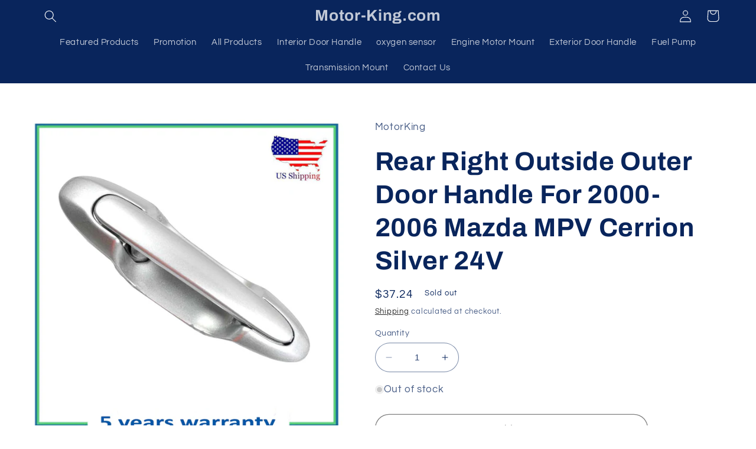

--- FILE ---
content_type: text/html; charset=utf-8
request_url: https://motor-king.com/products/rear-right-outside-outer-door-handle-for-2000-2006-mazda-mpv-cerrion-silver-24v
body_size: 38941
content:
<!doctype html>
<html class="no-js" lang="en">
  <head>
    <meta charset="utf-8">
    <meta http-equiv="X-UA-Compatible" content="IE=edge">
    <meta name="viewport" content="width=device-width,initial-scale=1">
    <meta name="theme-color" content="">
    <link rel="canonical" href="https://motor-king.com/products/rear-right-outside-outer-door-handle-for-2000-2006-mazda-mpv-cerrion-silver-24v">
    <link rel="preconnect" href="https://cdn.shopify.com" crossorigin><link rel="preconnect" href="https://fonts.shopifycdn.com" crossorigin><title>
      Rear Right Outside Outer Door Handle For 2000-2006 Mazda MPV Cerrion S
 &ndash; Motor-King.com</title>

    
      <meta name="description" content="Brand New Outside Door Handle. Part Number:LC70-72-410G-08,LD48-72-410A-08, LC62-72-410H, LD47-72-410,82441 / 82438Fitment:2000-2006 Mazda MPVPosition: Rear Right SideColor: Cerrion Silver Color Code: 24VNote: Please Verify Color Code Of Your Car Before Purchase. (Located On Vin# Sticker)Warranty: limited 5 years warra">
    

    

<meta property="og:site_name" content="Motor-King.com">
<meta property="og:url" content="https://motor-king.com/products/rear-right-outside-outer-door-handle-for-2000-2006-mazda-mpv-cerrion-silver-24v">
<meta property="og:title" content="Rear Right Outside Outer Door Handle For 2000-2006 Mazda MPV Cerrion S">
<meta property="og:type" content="product">
<meta property="og:description" content="Brand New Outside Door Handle. Part Number:LC70-72-410G-08,LD48-72-410A-08, LC62-72-410H, LD47-72-410,82441 / 82438Fitment:2000-2006 Mazda MPVPosition: Rear Right SideColor: Cerrion Silver Color Code: 24VNote: Please Verify Color Code Of Your Car Before Purchase. (Located On Vin# Sticker)Warranty: limited 5 years warra"><meta property="og:image" content="http://motor-king.com/cdn/shop/products/57_78e86d4d-7211-4f1e-b518-0eb637a47949.jpg?v=1686695558">
  <meta property="og:image:secure_url" content="https://motor-king.com/cdn/shop/products/57_78e86d4d-7211-4f1e-b518-0eb637a47949.jpg?v=1686695558">
  <meta property="og:image:width" content="1600">
  <meta property="og:image:height" content="1600"><meta property="og:price:amount" content="37.24">
  <meta property="og:price:currency" content="USD"><meta name="twitter:card" content="summary_large_image">
<meta name="twitter:title" content="Rear Right Outside Outer Door Handle For 2000-2006 Mazda MPV Cerrion S">
<meta name="twitter:description" content="Brand New Outside Door Handle. Part Number:LC70-72-410G-08,LD48-72-410A-08, LC62-72-410H, LD47-72-410,82441 / 82438Fitment:2000-2006 Mazda MPVPosition: Rear Right SideColor: Cerrion Silver Color Code: 24VNote: Please Verify Color Code Of Your Car Before Purchase. (Located On Vin# Sticker)Warranty: limited 5 years warra">


    <script src="//motor-king.com/cdn/shop/t/2/assets/constants.js?v=95358004781563950421680629495" defer="defer"></script>
    <script src="//motor-king.com/cdn/shop/t/2/assets/pubsub.js?v=2921868252632587581680629495" defer="defer"></script>
    <script src="//motor-king.com/cdn/shop/t/2/assets/global.js?v=127210358271191040921680629495" defer="defer"></script>
    <script>window.performance && window.performance.mark && window.performance.mark('shopify.content_for_header.start');</script><meta id="shopify-digital-wallet" name="shopify-digital-wallet" content="/74577609017/digital_wallets/dialog">
<meta name="shopify-checkout-api-token" content="8287ec8bd890327a0c38dd6e6103e053">
<meta id="in-context-paypal-metadata" data-shop-id="74577609017" data-venmo-supported="false" data-environment="production" data-locale="en_US" data-paypal-v4="true" data-currency="USD">
<link rel="alternate" type="application/json+oembed" href="https://motor-king.com/products/rear-right-outside-outer-door-handle-for-2000-2006-mazda-mpv-cerrion-silver-24v.oembed">
<script async="async" src="/checkouts/internal/preloads.js?locale=en-US"></script>
<link rel="preconnect" href="https://shop.app" crossorigin="anonymous">
<script async="async" src="https://shop.app/checkouts/internal/preloads.js?locale=en-US&shop_id=74577609017" crossorigin="anonymous"></script>
<script id="apple-pay-shop-capabilities" type="application/json">{"shopId":74577609017,"countryCode":"US","currencyCode":"USD","merchantCapabilities":["supports3DS"],"merchantId":"gid:\/\/shopify\/Shop\/74577609017","merchantName":"Motor-King.com","requiredBillingContactFields":["postalAddress","email","phone"],"requiredShippingContactFields":["postalAddress","email","phone"],"shippingType":"shipping","supportedNetworks":["visa","masterCard","amex","discover","elo","jcb"],"total":{"type":"pending","label":"Motor-King.com","amount":"1.00"},"shopifyPaymentsEnabled":true,"supportsSubscriptions":true}</script>
<script id="shopify-features" type="application/json">{"accessToken":"8287ec8bd890327a0c38dd6e6103e053","betas":["rich-media-storefront-analytics"],"domain":"motor-king.com","predictiveSearch":true,"shopId":74577609017,"locale":"en"}</script>
<script>var Shopify = Shopify || {};
Shopify.shop = "motor-king-com.myshopify.com";
Shopify.locale = "en";
Shopify.currency = {"active":"USD","rate":"1.0"};
Shopify.country = "US";
Shopify.theme = {"name":"Refresh","id":147445252409,"schema_name":"Refresh","schema_version":"9.0.0","theme_store_id":1567,"role":"main"};
Shopify.theme.handle = "null";
Shopify.theme.style = {"id":null,"handle":null};
Shopify.cdnHost = "motor-king.com/cdn";
Shopify.routes = Shopify.routes || {};
Shopify.routes.root = "/";</script>
<script type="module">!function(o){(o.Shopify=o.Shopify||{}).modules=!0}(window);</script>
<script>!function(o){function n(){var o=[];function n(){o.push(Array.prototype.slice.apply(arguments))}return n.q=o,n}var t=o.Shopify=o.Shopify||{};t.loadFeatures=n(),t.autoloadFeatures=n()}(window);</script>
<script>
  window.ShopifyPay = window.ShopifyPay || {};
  window.ShopifyPay.apiHost = "shop.app\/pay";
  window.ShopifyPay.redirectState = null;
</script>
<script id="shop-js-analytics" type="application/json">{"pageType":"product"}</script>
<script defer="defer" async type="module" src="//motor-king.com/cdn/shopifycloud/shop-js/modules/v2/client.init-shop-cart-sync_BdyHc3Nr.en.esm.js"></script>
<script defer="defer" async type="module" src="//motor-king.com/cdn/shopifycloud/shop-js/modules/v2/chunk.common_Daul8nwZ.esm.js"></script>
<script type="module">
  await import("//motor-king.com/cdn/shopifycloud/shop-js/modules/v2/client.init-shop-cart-sync_BdyHc3Nr.en.esm.js");
await import("//motor-king.com/cdn/shopifycloud/shop-js/modules/v2/chunk.common_Daul8nwZ.esm.js");

  window.Shopify.SignInWithShop?.initShopCartSync?.({"fedCMEnabled":true,"windoidEnabled":true});

</script>
<script defer="defer" async type="module" src="//motor-king.com/cdn/shopifycloud/shop-js/modules/v2/client.payment-terms_MV4M3zvL.en.esm.js"></script>
<script defer="defer" async type="module" src="//motor-king.com/cdn/shopifycloud/shop-js/modules/v2/chunk.common_Daul8nwZ.esm.js"></script>
<script defer="defer" async type="module" src="//motor-king.com/cdn/shopifycloud/shop-js/modules/v2/chunk.modal_CQq8HTM6.esm.js"></script>
<script type="module">
  await import("//motor-king.com/cdn/shopifycloud/shop-js/modules/v2/client.payment-terms_MV4M3zvL.en.esm.js");
await import("//motor-king.com/cdn/shopifycloud/shop-js/modules/v2/chunk.common_Daul8nwZ.esm.js");
await import("//motor-king.com/cdn/shopifycloud/shop-js/modules/v2/chunk.modal_CQq8HTM6.esm.js");

  
</script>
<script>
  window.Shopify = window.Shopify || {};
  if (!window.Shopify.featureAssets) window.Shopify.featureAssets = {};
  window.Shopify.featureAssets['shop-js'] = {"shop-cart-sync":["modules/v2/client.shop-cart-sync_QYOiDySF.en.esm.js","modules/v2/chunk.common_Daul8nwZ.esm.js"],"init-fed-cm":["modules/v2/client.init-fed-cm_DchLp9rc.en.esm.js","modules/v2/chunk.common_Daul8nwZ.esm.js"],"shop-button":["modules/v2/client.shop-button_OV7bAJc5.en.esm.js","modules/v2/chunk.common_Daul8nwZ.esm.js"],"init-windoid":["modules/v2/client.init-windoid_DwxFKQ8e.en.esm.js","modules/v2/chunk.common_Daul8nwZ.esm.js"],"shop-cash-offers":["modules/v2/client.shop-cash-offers_DWtL6Bq3.en.esm.js","modules/v2/chunk.common_Daul8nwZ.esm.js","modules/v2/chunk.modal_CQq8HTM6.esm.js"],"shop-toast-manager":["modules/v2/client.shop-toast-manager_CX9r1SjA.en.esm.js","modules/v2/chunk.common_Daul8nwZ.esm.js"],"init-shop-email-lookup-coordinator":["modules/v2/client.init-shop-email-lookup-coordinator_UhKnw74l.en.esm.js","modules/v2/chunk.common_Daul8nwZ.esm.js"],"pay-button":["modules/v2/client.pay-button_DzxNnLDY.en.esm.js","modules/v2/chunk.common_Daul8nwZ.esm.js"],"avatar":["modules/v2/client.avatar_BTnouDA3.en.esm.js"],"init-shop-cart-sync":["modules/v2/client.init-shop-cart-sync_BdyHc3Nr.en.esm.js","modules/v2/chunk.common_Daul8nwZ.esm.js"],"shop-login-button":["modules/v2/client.shop-login-button_D8B466_1.en.esm.js","modules/v2/chunk.common_Daul8nwZ.esm.js","modules/v2/chunk.modal_CQq8HTM6.esm.js"],"init-customer-accounts-sign-up":["modules/v2/client.init-customer-accounts-sign-up_C8fpPm4i.en.esm.js","modules/v2/client.shop-login-button_D8B466_1.en.esm.js","modules/v2/chunk.common_Daul8nwZ.esm.js","modules/v2/chunk.modal_CQq8HTM6.esm.js"],"init-shop-for-new-customer-accounts":["modules/v2/client.init-shop-for-new-customer-accounts_CVTO0Ztu.en.esm.js","modules/v2/client.shop-login-button_D8B466_1.en.esm.js","modules/v2/chunk.common_Daul8nwZ.esm.js","modules/v2/chunk.modal_CQq8HTM6.esm.js"],"init-customer-accounts":["modules/v2/client.init-customer-accounts_dRgKMfrE.en.esm.js","modules/v2/client.shop-login-button_D8B466_1.en.esm.js","modules/v2/chunk.common_Daul8nwZ.esm.js","modules/v2/chunk.modal_CQq8HTM6.esm.js"],"shop-follow-button":["modules/v2/client.shop-follow-button_CkZpjEct.en.esm.js","modules/v2/chunk.common_Daul8nwZ.esm.js","modules/v2/chunk.modal_CQq8HTM6.esm.js"],"lead-capture":["modules/v2/client.lead-capture_BntHBhfp.en.esm.js","modules/v2/chunk.common_Daul8nwZ.esm.js","modules/v2/chunk.modal_CQq8HTM6.esm.js"],"checkout-modal":["modules/v2/client.checkout-modal_CfxcYbTm.en.esm.js","modules/v2/chunk.common_Daul8nwZ.esm.js","modules/v2/chunk.modal_CQq8HTM6.esm.js"],"shop-login":["modules/v2/client.shop-login_Da4GZ2H6.en.esm.js","modules/v2/chunk.common_Daul8nwZ.esm.js","modules/v2/chunk.modal_CQq8HTM6.esm.js"],"payment-terms":["modules/v2/client.payment-terms_MV4M3zvL.en.esm.js","modules/v2/chunk.common_Daul8nwZ.esm.js","modules/v2/chunk.modal_CQq8HTM6.esm.js"]};
</script>
<script id="__st">var __st={"a":74577609017,"offset":-18000,"reqid":"f47fe8ef-1b80-4c5f-a7d5-ab6a04b2f470-1769022601","pageurl":"motor-king.com\/products\/rear-right-outside-outer-door-handle-for-2000-2006-mazda-mpv-cerrion-silver-24v","u":"949214a26ece","p":"product","rtyp":"product","rid":8369555505465};</script>
<script>window.ShopifyPaypalV4VisibilityTracking = true;</script>
<script id="captcha-bootstrap">!function(){'use strict';const t='contact',e='account',n='new_comment',o=[[t,t],['blogs',n],['comments',n],[t,'customer']],c=[[e,'customer_login'],[e,'guest_login'],[e,'recover_customer_password'],[e,'create_customer']],r=t=>t.map((([t,e])=>`form[action*='/${t}']:not([data-nocaptcha='true']) input[name='form_type'][value='${e}']`)).join(','),a=t=>()=>t?[...document.querySelectorAll(t)].map((t=>t.form)):[];function s(){const t=[...o],e=r(t);return a(e)}const i='password',u='form_key',d=['recaptcha-v3-token','g-recaptcha-response','h-captcha-response',i],f=()=>{try{return window.sessionStorage}catch{return}},m='__shopify_v',_=t=>t.elements[u];function p(t,e,n=!1){try{const o=window.sessionStorage,c=JSON.parse(o.getItem(e)),{data:r}=function(t){const{data:e,action:n}=t;return t[m]||n?{data:e,action:n}:{data:t,action:n}}(c);for(const[e,n]of Object.entries(r))t.elements[e]&&(t.elements[e].value=n);n&&o.removeItem(e)}catch(o){console.error('form repopulation failed',{error:o})}}const l='form_type',E='cptcha';function T(t){t.dataset[E]=!0}const w=window,h=w.document,L='Shopify',v='ce_forms',y='captcha';let A=!1;((t,e)=>{const n=(g='f06e6c50-85a8-45c8-87d0-21a2b65856fe',I='https://cdn.shopify.com/shopifycloud/storefront-forms-hcaptcha/ce_storefront_forms_captcha_hcaptcha.v1.5.2.iife.js',D={infoText:'Protected by hCaptcha',privacyText:'Privacy',termsText:'Terms'},(t,e,n)=>{const o=w[L][v],c=o.bindForm;if(c)return c(t,g,e,D).then(n);var r;o.q.push([[t,g,e,D],n]),r=I,A||(h.body.append(Object.assign(h.createElement('script'),{id:'captcha-provider',async:!0,src:r})),A=!0)});var g,I,D;w[L]=w[L]||{},w[L][v]=w[L][v]||{},w[L][v].q=[],w[L][y]=w[L][y]||{},w[L][y].protect=function(t,e){n(t,void 0,e),T(t)},Object.freeze(w[L][y]),function(t,e,n,w,h,L){const[v,y,A,g]=function(t,e,n){const i=e?o:[],u=t?c:[],d=[...i,...u],f=r(d),m=r(i),_=r(d.filter((([t,e])=>n.includes(e))));return[a(f),a(m),a(_),s()]}(w,h,L),I=t=>{const e=t.target;return e instanceof HTMLFormElement?e:e&&e.form},D=t=>v().includes(t);t.addEventListener('submit',(t=>{const e=I(t);if(!e)return;const n=D(e)&&!e.dataset.hcaptchaBound&&!e.dataset.recaptchaBound,o=_(e),c=g().includes(e)&&(!o||!o.value);(n||c)&&t.preventDefault(),c&&!n&&(function(t){try{if(!f())return;!function(t){const e=f();if(!e)return;const n=_(t);if(!n)return;const o=n.value;o&&e.removeItem(o)}(t);const e=Array.from(Array(32),(()=>Math.random().toString(36)[2])).join('');!function(t,e){_(t)||t.append(Object.assign(document.createElement('input'),{type:'hidden',name:u})),t.elements[u].value=e}(t,e),function(t,e){const n=f();if(!n)return;const o=[...t.querySelectorAll(`input[type='${i}']`)].map((({name:t})=>t)),c=[...d,...o],r={};for(const[a,s]of new FormData(t).entries())c.includes(a)||(r[a]=s);n.setItem(e,JSON.stringify({[m]:1,action:t.action,data:r}))}(t,e)}catch(e){console.error('failed to persist form',e)}}(e),e.submit())}));const S=(t,e)=>{t&&!t.dataset[E]&&(n(t,e.some((e=>e===t))),T(t))};for(const o of['focusin','change'])t.addEventListener(o,(t=>{const e=I(t);D(e)&&S(e,y())}));const B=e.get('form_key'),M=e.get(l),P=B&&M;t.addEventListener('DOMContentLoaded',(()=>{const t=y();if(P)for(const e of t)e.elements[l].value===M&&p(e,B);[...new Set([...A(),...v().filter((t=>'true'===t.dataset.shopifyCaptcha))])].forEach((e=>S(e,t)))}))}(h,new URLSearchParams(w.location.search),n,t,e,['guest_login'])})(!0,!0)}();</script>
<script integrity="sha256-4kQ18oKyAcykRKYeNunJcIwy7WH5gtpwJnB7kiuLZ1E=" data-source-attribution="shopify.loadfeatures" defer="defer" src="//motor-king.com/cdn/shopifycloud/storefront/assets/storefront/load_feature-a0a9edcb.js" crossorigin="anonymous"></script>
<script crossorigin="anonymous" defer="defer" src="//motor-king.com/cdn/shopifycloud/storefront/assets/shopify_pay/storefront-65b4c6d7.js?v=20250812"></script>
<script data-source-attribution="shopify.dynamic_checkout.dynamic.init">var Shopify=Shopify||{};Shopify.PaymentButton=Shopify.PaymentButton||{isStorefrontPortableWallets:!0,init:function(){window.Shopify.PaymentButton.init=function(){};var t=document.createElement("script");t.src="https://motor-king.com/cdn/shopifycloud/portable-wallets/latest/portable-wallets.en.js",t.type="module",document.head.appendChild(t)}};
</script>
<script data-source-attribution="shopify.dynamic_checkout.buyer_consent">
  function portableWalletsHideBuyerConsent(e){var t=document.getElementById("shopify-buyer-consent"),n=document.getElementById("shopify-subscription-policy-button");t&&n&&(t.classList.add("hidden"),t.setAttribute("aria-hidden","true"),n.removeEventListener("click",e))}function portableWalletsShowBuyerConsent(e){var t=document.getElementById("shopify-buyer-consent"),n=document.getElementById("shopify-subscription-policy-button");t&&n&&(t.classList.remove("hidden"),t.removeAttribute("aria-hidden"),n.addEventListener("click",e))}window.Shopify?.PaymentButton&&(window.Shopify.PaymentButton.hideBuyerConsent=portableWalletsHideBuyerConsent,window.Shopify.PaymentButton.showBuyerConsent=portableWalletsShowBuyerConsent);
</script>
<script>
  function portableWalletsCleanup(e){e&&e.src&&console.error("Failed to load portable wallets script "+e.src);var t=document.querySelectorAll("shopify-accelerated-checkout .shopify-payment-button__skeleton, shopify-accelerated-checkout-cart .wallet-cart-button__skeleton"),e=document.getElementById("shopify-buyer-consent");for(let e=0;e<t.length;e++)t[e].remove();e&&e.remove()}function portableWalletsNotLoadedAsModule(e){e instanceof ErrorEvent&&"string"==typeof e.message&&e.message.includes("import.meta")&&"string"==typeof e.filename&&e.filename.includes("portable-wallets")&&(window.removeEventListener("error",portableWalletsNotLoadedAsModule),window.Shopify.PaymentButton.failedToLoad=e,"loading"===document.readyState?document.addEventListener("DOMContentLoaded",window.Shopify.PaymentButton.init):window.Shopify.PaymentButton.init())}window.addEventListener("error",portableWalletsNotLoadedAsModule);
</script>

<script type="module" src="https://motor-king.com/cdn/shopifycloud/portable-wallets/latest/portable-wallets.en.js" onError="portableWalletsCleanup(this)" crossorigin="anonymous"></script>
<script nomodule>
  document.addEventListener("DOMContentLoaded", portableWalletsCleanup);
</script>

<link id="shopify-accelerated-checkout-styles" rel="stylesheet" media="screen" href="https://motor-king.com/cdn/shopifycloud/portable-wallets/latest/accelerated-checkout-backwards-compat.css" crossorigin="anonymous">
<style id="shopify-accelerated-checkout-cart">
        #shopify-buyer-consent {
  margin-top: 1em;
  display: inline-block;
  width: 100%;
}

#shopify-buyer-consent.hidden {
  display: none;
}

#shopify-subscription-policy-button {
  background: none;
  border: none;
  padding: 0;
  text-decoration: underline;
  font-size: inherit;
  cursor: pointer;
}

#shopify-subscription-policy-button::before {
  box-shadow: none;
}

      </style>
<script id="sections-script" data-sections="header" defer="defer" src="//motor-king.com/cdn/shop/t/2/compiled_assets/scripts.js?v=77"></script>
<script>window.performance && window.performance.mark && window.performance.mark('shopify.content_for_header.end');</script>


    <style data-shopify>
      @font-face {
  font-family: Questrial;
  font-weight: 400;
  font-style: normal;
  font-display: swap;
  src: url("//motor-king.com/cdn/fonts/questrial/questrial_n4.66abac5d8209a647b4bf8089b0451928ef144c07.woff2") format("woff2"),
       url("//motor-king.com/cdn/fonts/questrial/questrial_n4.e86c53e77682db9bf4b0ee2dd71f214dc16adda4.woff") format("woff");
}

      
      
      
      @font-face {
  font-family: Archivo;
  font-weight: 700;
  font-style: normal;
  font-display: swap;
  src: url("//motor-king.com/cdn/fonts/archivo/archivo_n7.651b020b3543640c100112be6f1c1b8e816c7f13.woff2") format("woff2"),
       url("//motor-king.com/cdn/fonts/archivo/archivo_n7.7e9106d320e6594976a7dcb57957f3e712e83c96.woff") format("woff");
}


      :root {
        --font-body-family: Questrial, sans-serif;
        --font-body-style: normal;
        --font-body-weight: 400;
        --font-body-weight-bold: 700;

        --font-heading-family: Archivo, sans-serif;
        --font-heading-style: normal;
        --font-heading-weight: 700;

        --font-body-scale: 1.05;
        --font-heading-scale: 1.0476190476190477;

        --color-base-text: 9, 37, 92;
        --color-shadow: 9, 37, 92;
        --color-base-background-1: 255, 255, 255;
        --color-base-background-2: 255, 255, 255;
        --color-base-solid-button-labels: 255, 255, 255;
        --color-base-outline-button-labels: 0, 0, 0;
        --color-base-accent-1: 18, 47, 105;
        --color-base-accent-2: 255, 255, 255;
        --payment-terms-background-color: #fff;

        --gradient-base-background-1: #fff;
        --gradient-base-background-2: #FFFFFF;
        --gradient-base-accent-1: #122f69;
        --gradient-base-accent-2: #fff;

        --media-padding: px;
        --media-border-opacity: 0.1;
        --media-border-width: 0px;
        --media-radius: 20px;
        --media-shadow-opacity: 0.0;
        --media-shadow-horizontal-offset: 0px;
        --media-shadow-vertical-offset: 4px;
        --media-shadow-blur-radius: 5px;
        --media-shadow-visible: 0;

        --page-width: 120rem;
        --page-width-margin: 0rem;

        --product-card-image-padding: 1.6rem;
        --product-card-corner-radius: 1.8rem;
        --product-card-text-alignment: left;
        --product-card-border-width: 0.1rem;
        --product-card-border-opacity: 1.0;
        --product-card-shadow-opacity: 0.0;
        --product-card-shadow-visible: 0;
        --product-card-shadow-horizontal-offset: 0.0rem;
        --product-card-shadow-vertical-offset: 0.4rem;
        --product-card-shadow-blur-radius: 0.5rem;

        --collection-card-image-padding: 1.6rem;
        --collection-card-corner-radius: 1.8rem;
        --collection-card-text-alignment: left;
        --collection-card-border-width: 0.1rem;
        --collection-card-border-opacity: 1.0;
        --collection-card-shadow-opacity: 0.0;
        --collection-card-shadow-visible: 0;
        --collection-card-shadow-horizontal-offset: 0.0rem;
        --collection-card-shadow-vertical-offset: 0.4rem;
        --collection-card-shadow-blur-radius: 0.5rem;

        --blog-card-image-padding: 1.6rem;
        --blog-card-corner-radius: 1.8rem;
        --blog-card-text-alignment: left;
        --blog-card-border-width: 0.1rem;
        --blog-card-border-opacity: 1.0;
        --blog-card-shadow-opacity: 0.0;
        --blog-card-shadow-visible: 0;
        --blog-card-shadow-horizontal-offset: 0.0rem;
        --blog-card-shadow-vertical-offset: 0.4rem;
        --blog-card-shadow-blur-radius: 0.5rem;

        --badge-corner-radius: 0.0rem;

        --popup-border-width: 1px;
        --popup-border-opacity: 0.1;
        --popup-corner-radius: 18px;
        --popup-shadow-opacity: 0.0;
        --popup-shadow-horizontal-offset: 0px;
        --popup-shadow-vertical-offset: 4px;
        --popup-shadow-blur-radius: 5px;

        --drawer-border-width: 0px;
        --drawer-border-opacity: 0.1;
        --drawer-shadow-opacity: 0.0;
        --drawer-shadow-horizontal-offset: 0px;
        --drawer-shadow-vertical-offset: 4px;
        --drawer-shadow-blur-radius: 5px;

        --spacing-sections-desktop: 0px;
        --spacing-sections-mobile: 0px;

        --grid-desktop-vertical-spacing: 28px;
        --grid-desktop-horizontal-spacing: 28px;
        --grid-mobile-vertical-spacing: 14px;
        --grid-mobile-horizontal-spacing: 14px;

        --text-boxes-border-opacity: 0.1;
        --text-boxes-border-width: 0px;
        --text-boxes-radius: 20px;
        --text-boxes-shadow-opacity: 0.0;
        --text-boxes-shadow-visible: 0;
        --text-boxes-shadow-horizontal-offset: 0px;
        --text-boxes-shadow-vertical-offset: 4px;
        --text-boxes-shadow-blur-radius: 5px;

        --buttons-radius: 40px;
        --buttons-radius-outset: 41px;
        --buttons-border-width: 1px;
        --buttons-border-opacity: 1.0;
        --buttons-shadow-opacity: 0.0;
        --buttons-shadow-visible: 0;
        --buttons-shadow-horizontal-offset: 0px;
        --buttons-shadow-vertical-offset: 4px;
        --buttons-shadow-blur-radius: 5px;
        --buttons-border-offset: 0.3px;

        --inputs-radius: 26px;
        --inputs-border-width: 1px;
        --inputs-border-opacity: 0.55;
        --inputs-shadow-opacity: 0.0;
        --inputs-shadow-horizontal-offset: 0px;
        --inputs-margin-offset: 0px;
        --inputs-shadow-vertical-offset: 4px;
        --inputs-shadow-blur-radius: 5px;
        --inputs-radius-outset: 27px;

        --variant-pills-radius: 40px;
        --variant-pills-border-width: 1px;
        --variant-pills-border-opacity: 0.55;
        --variant-pills-shadow-opacity: 0.0;
        --variant-pills-shadow-horizontal-offset: 0px;
        --variant-pills-shadow-vertical-offset: 4px;
        --variant-pills-shadow-blur-radius: 5px;
      }

      *,
      *::before,
      *::after {
        box-sizing: inherit;
      }

      html {
        box-sizing: border-box;
        font-size: calc(var(--font-body-scale) * 62.5%);
        height: 100%;
      }

      body {
        display: grid;
        grid-template-rows: auto auto 1fr auto;
        grid-template-columns: 100%;
        min-height: 100%;
        margin: 0;
        font-size: 1.5rem;
        letter-spacing: 0.06rem;
        line-height: calc(1 + 0.8 / var(--font-body-scale));
        font-family: var(--font-body-family);
        font-style: var(--font-body-style);
        font-weight: var(--font-body-weight);
      }

      @media screen and (min-width: 750px) {
        body {
          font-size: 1.6rem;
        }
      }
    </style>

    <link href="//motor-king.com/cdn/shop/t/2/assets/base.css?v=140624990073879848751680629494" rel="stylesheet" type="text/css" media="all" />
<link rel="preload" as="font" href="//motor-king.com/cdn/fonts/questrial/questrial_n4.66abac5d8209a647b4bf8089b0451928ef144c07.woff2" type="font/woff2" crossorigin><link rel="preload" as="font" href="//motor-king.com/cdn/fonts/archivo/archivo_n7.651b020b3543640c100112be6f1c1b8e816c7f13.woff2" type="font/woff2" crossorigin><link rel="stylesheet" href="//motor-king.com/cdn/shop/t/2/assets/component-predictive-search.css?v=85913294783299393391680629495" media="print" onload="this.media='all'"><script>document.documentElement.className = document.documentElement.className.replace('no-js', 'js');
    if (Shopify.designMode) {
      document.documentElement.classList.add('shopify-design-mode');
    }
    </script>
  <!-- BEGIN app block: shopify://apps/c-hub-customer-accounts/blocks/app-embed/0fb3ba0b-4c65-4919-a85a-48bc2d368e9c --><script>(function () { try { localStorage.removeItem('chInitPageLoad'); } catch (error) {}})();</script><!-- END app block --><link href="https://monorail-edge.shopifysvc.com" rel="dns-prefetch">
<script>(function(){if ("sendBeacon" in navigator && "performance" in window) {try {var session_token_from_headers = performance.getEntriesByType('navigation')[0].serverTiming.find(x => x.name == '_s').description;} catch {var session_token_from_headers = undefined;}var session_cookie_matches = document.cookie.match(/_shopify_s=([^;]*)/);var session_token_from_cookie = session_cookie_matches && session_cookie_matches.length === 2 ? session_cookie_matches[1] : "";var session_token = session_token_from_headers || session_token_from_cookie || "";function handle_abandonment_event(e) {var entries = performance.getEntries().filter(function(entry) {return /monorail-edge.shopifysvc.com/.test(entry.name);});if (!window.abandonment_tracked && entries.length === 0) {window.abandonment_tracked = true;var currentMs = Date.now();var navigation_start = performance.timing.navigationStart;var payload = {shop_id: 74577609017,url: window.location.href,navigation_start,duration: currentMs - navigation_start,session_token,page_type: "product"};window.navigator.sendBeacon("https://monorail-edge.shopifysvc.com/v1/produce", JSON.stringify({schema_id: "online_store_buyer_site_abandonment/1.1",payload: payload,metadata: {event_created_at_ms: currentMs,event_sent_at_ms: currentMs}}));}}window.addEventListener('pagehide', handle_abandonment_event);}}());</script>
<script id="web-pixels-manager-setup">(function e(e,d,r,n,o){if(void 0===o&&(o={}),!Boolean(null===(a=null===(i=window.Shopify)||void 0===i?void 0:i.analytics)||void 0===a?void 0:a.replayQueue)){var i,a;window.Shopify=window.Shopify||{};var t=window.Shopify;t.analytics=t.analytics||{};var s=t.analytics;s.replayQueue=[],s.publish=function(e,d,r){return s.replayQueue.push([e,d,r]),!0};try{self.performance.mark("wpm:start")}catch(e){}var l=function(){var e={modern:/Edge?\/(1{2}[4-9]|1[2-9]\d|[2-9]\d{2}|\d{4,})\.\d+(\.\d+|)|Firefox\/(1{2}[4-9]|1[2-9]\d|[2-9]\d{2}|\d{4,})\.\d+(\.\d+|)|Chrom(ium|e)\/(9{2}|\d{3,})\.\d+(\.\d+|)|(Maci|X1{2}).+ Version\/(15\.\d+|(1[6-9]|[2-9]\d|\d{3,})\.\d+)([,.]\d+|)( \(\w+\)|)( Mobile\/\w+|) Safari\/|Chrome.+OPR\/(9{2}|\d{3,})\.\d+\.\d+|(CPU[ +]OS|iPhone[ +]OS|CPU[ +]iPhone|CPU IPhone OS|CPU iPad OS)[ +]+(15[._]\d+|(1[6-9]|[2-9]\d|\d{3,})[._]\d+)([._]\d+|)|Android:?[ /-](13[3-9]|1[4-9]\d|[2-9]\d{2}|\d{4,})(\.\d+|)(\.\d+|)|Android.+Firefox\/(13[5-9]|1[4-9]\d|[2-9]\d{2}|\d{4,})\.\d+(\.\d+|)|Android.+Chrom(ium|e)\/(13[3-9]|1[4-9]\d|[2-9]\d{2}|\d{4,})\.\d+(\.\d+|)|SamsungBrowser\/([2-9]\d|\d{3,})\.\d+/,legacy:/Edge?\/(1[6-9]|[2-9]\d|\d{3,})\.\d+(\.\d+|)|Firefox\/(5[4-9]|[6-9]\d|\d{3,})\.\d+(\.\d+|)|Chrom(ium|e)\/(5[1-9]|[6-9]\d|\d{3,})\.\d+(\.\d+|)([\d.]+$|.*Safari\/(?![\d.]+ Edge\/[\d.]+$))|(Maci|X1{2}).+ Version\/(10\.\d+|(1[1-9]|[2-9]\d|\d{3,})\.\d+)([,.]\d+|)( \(\w+\)|)( Mobile\/\w+|) Safari\/|Chrome.+OPR\/(3[89]|[4-9]\d|\d{3,})\.\d+\.\d+|(CPU[ +]OS|iPhone[ +]OS|CPU[ +]iPhone|CPU IPhone OS|CPU iPad OS)[ +]+(10[._]\d+|(1[1-9]|[2-9]\d|\d{3,})[._]\d+)([._]\d+|)|Android:?[ /-](13[3-9]|1[4-9]\d|[2-9]\d{2}|\d{4,})(\.\d+|)(\.\d+|)|Mobile Safari.+OPR\/([89]\d|\d{3,})\.\d+\.\d+|Android.+Firefox\/(13[5-9]|1[4-9]\d|[2-9]\d{2}|\d{4,})\.\d+(\.\d+|)|Android.+Chrom(ium|e)\/(13[3-9]|1[4-9]\d|[2-9]\d{2}|\d{4,})\.\d+(\.\d+|)|Android.+(UC? ?Browser|UCWEB|U3)[ /]?(15\.([5-9]|\d{2,})|(1[6-9]|[2-9]\d|\d{3,})\.\d+)\.\d+|SamsungBrowser\/(5\.\d+|([6-9]|\d{2,})\.\d+)|Android.+MQ{2}Browser\/(14(\.(9|\d{2,})|)|(1[5-9]|[2-9]\d|\d{3,})(\.\d+|))(\.\d+|)|K[Aa][Ii]OS\/(3\.\d+|([4-9]|\d{2,})\.\d+)(\.\d+|)/},d=e.modern,r=e.legacy,n=navigator.userAgent;return n.match(d)?"modern":n.match(r)?"legacy":"unknown"}(),u="modern"===l?"modern":"legacy",c=(null!=n?n:{modern:"",legacy:""})[u],f=function(e){return[e.baseUrl,"/wpm","/b",e.hashVersion,"modern"===e.buildTarget?"m":"l",".js"].join("")}({baseUrl:d,hashVersion:r,buildTarget:u}),m=function(e){var d=e.version,r=e.bundleTarget,n=e.surface,o=e.pageUrl,i=e.monorailEndpoint;return{emit:function(e){var a=e.status,t=e.errorMsg,s=(new Date).getTime(),l=JSON.stringify({metadata:{event_sent_at_ms:s},events:[{schema_id:"web_pixels_manager_load/3.1",payload:{version:d,bundle_target:r,page_url:o,status:a,surface:n,error_msg:t},metadata:{event_created_at_ms:s}}]});if(!i)return console&&console.warn&&console.warn("[Web Pixels Manager] No Monorail endpoint provided, skipping logging."),!1;try{return self.navigator.sendBeacon.bind(self.navigator)(i,l)}catch(e){}var u=new XMLHttpRequest;try{return u.open("POST",i,!0),u.setRequestHeader("Content-Type","text/plain"),u.send(l),!0}catch(e){return console&&console.warn&&console.warn("[Web Pixels Manager] Got an unhandled error while logging to Monorail."),!1}}}}({version:r,bundleTarget:l,surface:e.surface,pageUrl:self.location.href,monorailEndpoint:e.monorailEndpoint});try{o.browserTarget=l,function(e){var d=e.src,r=e.async,n=void 0===r||r,o=e.onload,i=e.onerror,a=e.sri,t=e.scriptDataAttributes,s=void 0===t?{}:t,l=document.createElement("script"),u=document.querySelector("head"),c=document.querySelector("body");if(l.async=n,l.src=d,a&&(l.integrity=a,l.crossOrigin="anonymous"),s)for(var f in s)if(Object.prototype.hasOwnProperty.call(s,f))try{l.dataset[f]=s[f]}catch(e){}if(o&&l.addEventListener("load",o),i&&l.addEventListener("error",i),u)u.appendChild(l);else{if(!c)throw new Error("Did not find a head or body element to append the script");c.appendChild(l)}}({src:f,async:!0,onload:function(){if(!function(){var e,d;return Boolean(null===(d=null===(e=window.Shopify)||void 0===e?void 0:e.analytics)||void 0===d?void 0:d.initialized)}()){var d=window.webPixelsManager.init(e)||void 0;if(d){var r=window.Shopify.analytics;r.replayQueue.forEach((function(e){var r=e[0],n=e[1],o=e[2];d.publishCustomEvent(r,n,o)})),r.replayQueue=[],r.publish=d.publishCustomEvent,r.visitor=d.visitor,r.initialized=!0}}},onerror:function(){return m.emit({status:"failed",errorMsg:"".concat(f," has failed to load")})},sri:function(e){var d=/^sha384-[A-Za-z0-9+/=]+$/;return"string"==typeof e&&d.test(e)}(c)?c:"",scriptDataAttributes:o}),m.emit({status:"loading"})}catch(e){m.emit({status:"failed",errorMsg:(null==e?void 0:e.message)||"Unknown error"})}}})({shopId: 74577609017,storefrontBaseUrl: "https://motor-king.com",extensionsBaseUrl: "https://extensions.shopifycdn.com/cdn/shopifycloud/web-pixels-manager",monorailEndpoint: "https://monorail-edge.shopifysvc.com/unstable/produce_batch",surface: "storefront-renderer",enabledBetaFlags: ["2dca8a86"],webPixelsConfigList: [{"id":"shopify-app-pixel","configuration":"{}","eventPayloadVersion":"v1","runtimeContext":"STRICT","scriptVersion":"0450","apiClientId":"shopify-pixel","type":"APP","privacyPurposes":["ANALYTICS","MARKETING"]},{"id":"shopify-custom-pixel","eventPayloadVersion":"v1","runtimeContext":"LAX","scriptVersion":"0450","apiClientId":"shopify-pixel","type":"CUSTOM","privacyPurposes":["ANALYTICS","MARKETING"]}],isMerchantRequest: false,initData: {"shop":{"name":"Motor-King.com","paymentSettings":{"currencyCode":"USD"},"myshopifyDomain":"motor-king-com.myshopify.com","countryCode":"US","storefrontUrl":"https:\/\/motor-king.com"},"customer":null,"cart":null,"checkout":null,"productVariants":[{"price":{"amount":37.24,"currencyCode":"USD"},"product":{"title":"Rear Right Outside Outer Door Handle For 2000-2006 Mazda MPV Cerrion Silver 24V","vendor":"MotorKing","id":"8369555505465","untranslatedTitle":"Rear Right Outside Outer Door Handle For 2000-2006 Mazda MPV Cerrion Silver 24V","url":"\/products\/rear-right-outside-outer-door-handle-for-2000-2006-mazda-mpv-cerrion-silver-24v","type":"Vehicle Parts \u0026 Accessories:Car \u0026 Truck Parts \u0026 Accessories:Exterior Parts \u0026 Accessories:Doors, Boot Lids \u0026 Hatches:Door Handles"},"id":"45415624016185","image":{"src":"\/\/motor-king.com\/cdn\/shop\/products\/57_78e86d4d-7211-4f1e-b518-0eb637a47949.jpg?v=1686695558"},"sku":"SEAT-ATUF1053-RR-24V","title":"Default Title","untranslatedTitle":"Default Title"}],"purchasingCompany":null},},"https://motor-king.com/cdn","fcfee988w5aeb613cpc8e4bc33m6693e112",{"modern":"","legacy":""},{"shopId":"74577609017","storefrontBaseUrl":"https:\/\/motor-king.com","extensionBaseUrl":"https:\/\/extensions.shopifycdn.com\/cdn\/shopifycloud\/web-pixels-manager","surface":"storefront-renderer","enabledBetaFlags":"[\"2dca8a86\"]","isMerchantRequest":"false","hashVersion":"fcfee988w5aeb613cpc8e4bc33m6693e112","publish":"custom","events":"[[\"page_viewed\",{}],[\"product_viewed\",{\"productVariant\":{\"price\":{\"amount\":37.24,\"currencyCode\":\"USD\"},\"product\":{\"title\":\"Rear Right Outside Outer Door Handle For 2000-2006 Mazda MPV Cerrion Silver 24V\",\"vendor\":\"MotorKing\",\"id\":\"8369555505465\",\"untranslatedTitle\":\"Rear Right Outside Outer Door Handle For 2000-2006 Mazda MPV Cerrion Silver 24V\",\"url\":\"\/products\/rear-right-outside-outer-door-handle-for-2000-2006-mazda-mpv-cerrion-silver-24v\",\"type\":\"Vehicle Parts \u0026 Accessories:Car \u0026 Truck Parts \u0026 Accessories:Exterior Parts \u0026 Accessories:Doors, Boot Lids \u0026 Hatches:Door Handles\"},\"id\":\"45415624016185\",\"image\":{\"src\":\"\/\/motor-king.com\/cdn\/shop\/products\/57_78e86d4d-7211-4f1e-b518-0eb637a47949.jpg?v=1686695558\"},\"sku\":\"SEAT-ATUF1053-RR-24V\",\"title\":\"Default Title\",\"untranslatedTitle\":\"Default Title\"}}]]"});</script><script>
  window.ShopifyAnalytics = window.ShopifyAnalytics || {};
  window.ShopifyAnalytics.meta = window.ShopifyAnalytics.meta || {};
  window.ShopifyAnalytics.meta.currency = 'USD';
  var meta = {"product":{"id":8369555505465,"gid":"gid:\/\/shopify\/Product\/8369555505465","vendor":"MotorKing","type":"Vehicle Parts \u0026 Accessories:Car \u0026 Truck Parts \u0026 Accessories:Exterior Parts \u0026 Accessories:Doors, Boot Lids \u0026 Hatches:Door Handles","handle":"rear-right-outside-outer-door-handle-for-2000-2006-mazda-mpv-cerrion-silver-24v","variants":[{"id":45415624016185,"price":3724,"name":"Rear Right Outside Outer Door Handle For 2000-2006 Mazda MPV Cerrion Silver 24V","public_title":null,"sku":"SEAT-ATUF1053-RR-24V"}],"remote":false},"page":{"pageType":"product","resourceType":"product","resourceId":8369555505465,"requestId":"f47fe8ef-1b80-4c5f-a7d5-ab6a04b2f470-1769022601"}};
  for (var attr in meta) {
    window.ShopifyAnalytics.meta[attr] = meta[attr];
  }
</script>
<script class="analytics">
  (function () {
    var customDocumentWrite = function(content) {
      var jquery = null;

      if (window.jQuery) {
        jquery = window.jQuery;
      } else if (window.Checkout && window.Checkout.$) {
        jquery = window.Checkout.$;
      }

      if (jquery) {
        jquery('body').append(content);
      }
    };

    var hasLoggedConversion = function(token) {
      if (token) {
        return document.cookie.indexOf('loggedConversion=' + token) !== -1;
      }
      return false;
    }

    var setCookieIfConversion = function(token) {
      if (token) {
        var twoMonthsFromNow = new Date(Date.now());
        twoMonthsFromNow.setMonth(twoMonthsFromNow.getMonth() + 2);

        document.cookie = 'loggedConversion=' + token + '; expires=' + twoMonthsFromNow;
      }
    }

    var trekkie = window.ShopifyAnalytics.lib = window.trekkie = window.trekkie || [];
    if (trekkie.integrations) {
      return;
    }
    trekkie.methods = [
      'identify',
      'page',
      'ready',
      'track',
      'trackForm',
      'trackLink'
    ];
    trekkie.factory = function(method) {
      return function() {
        var args = Array.prototype.slice.call(arguments);
        args.unshift(method);
        trekkie.push(args);
        return trekkie;
      };
    };
    for (var i = 0; i < trekkie.methods.length; i++) {
      var key = trekkie.methods[i];
      trekkie[key] = trekkie.factory(key);
    }
    trekkie.load = function(config) {
      trekkie.config = config || {};
      trekkie.config.initialDocumentCookie = document.cookie;
      var first = document.getElementsByTagName('script')[0];
      var script = document.createElement('script');
      script.type = 'text/javascript';
      script.onerror = function(e) {
        var scriptFallback = document.createElement('script');
        scriptFallback.type = 'text/javascript';
        scriptFallback.onerror = function(error) {
                var Monorail = {
      produce: function produce(monorailDomain, schemaId, payload) {
        var currentMs = new Date().getTime();
        var event = {
          schema_id: schemaId,
          payload: payload,
          metadata: {
            event_created_at_ms: currentMs,
            event_sent_at_ms: currentMs
          }
        };
        return Monorail.sendRequest("https://" + monorailDomain + "/v1/produce", JSON.stringify(event));
      },
      sendRequest: function sendRequest(endpointUrl, payload) {
        // Try the sendBeacon API
        if (window && window.navigator && typeof window.navigator.sendBeacon === 'function' && typeof window.Blob === 'function' && !Monorail.isIos12()) {
          var blobData = new window.Blob([payload], {
            type: 'text/plain'
          });

          if (window.navigator.sendBeacon(endpointUrl, blobData)) {
            return true;
          } // sendBeacon was not successful

        } // XHR beacon

        var xhr = new XMLHttpRequest();

        try {
          xhr.open('POST', endpointUrl);
          xhr.setRequestHeader('Content-Type', 'text/plain');
          xhr.send(payload);
        } catch (e) {
          console.log(e);
        }

        return false;
      },
      isIos12: function isIos12() {
        return window.navigator.userAgent.lastIndexOf('iPhone; CPU iPhone OS 12_') !== -1 || window.navigator.userAgent.lastIndexOf('iPad; CPU OS 12_') !== -1;
      }
    };
    Monorail.produce('monorail-edge.shopifysvc.com',
      'trekkie_storefront_load_errors/1.1',
      {shop_id: 74577609017,
      theme_id: 147445252409,
      app_name: "storefront",
      context_url: window.location.href,
      source_url: "//motor-king.com/cdn/s/trekkie.storefront.cd680fe47e6c39ca5d5df5f0a32d569bc48c0f27.min.js"});

        };
        scriptFallback.async = true;
        scriptFallback.src = '//motor-king.com/cdn/s/trekkie.storefront.cd680fe47e6c39ca5d5df5f0a32d569bc48c0f27.min.js';
        first.parentNode.insertBefore(scriptFallback, first);
      };
      script.async = true;
      script.src = '//motor-king.com/cdn/s/trekkie.storefront.cd680fe47e6c39ca5d5df5f0a32d569bc48c0f27.min.js';
      first.parentNode.insertBefore(script, first);
    };
    trekkie.load(
      {"Trekkie":{"appName":"storefront","development":false,"defaultAttributes":{"shopId":74577609017,"isMerchantRequest":null,"themeId":147445252409,"themeCityHash":"5958570175022089514","contentLanguage":"en","currency":"USD","eventMetadataId":"fc1aca4b-e446-4400-a3de-f097ade5dc26"},"isServerSideCookieWritingEnabled":true,"monorailRegion":"shop_domain","enabledBetaFlags":["65f19447"]},"Session Attribution":{},"S2S":{"facebookCapiEnabled":false,"source":"trekkie-storefront-renderer","apiClientId":580111}}
    );

    var loaded = false;
    trekkie.ready(function() {
      if (loaded) return;
      loaded = true;

      window.ShopifyAnalytics.lib = window.trekkie;

      var originalDocumentWrite = document.write;
      document.write = customDocumentWrite;
      try { window.ShopifyAnalytics.merchantGoogleAnalytics.call(this); } catch(error) {};
      document.write = originalDocumentWrite;

      window.ShopifyAnalytics.lib.page(null,{"pageType":"product","resourceType":"product","resourceId":8369555505465,"requestId":"f47fe8ef-1b80-4c5f-a7d5-ab6a04b2f470-1769022601","shopifyEmitted":true});

      var match = window.location.pathname.match(/checkouts\/(.+)\/(thank_you|post_purchase)/)
      var token = match? match[1]: undefined;
      if (!hasLoggedConversion(token)) {
        setCookieIfConversion(token);
        window.ShopifyAnalytics.lib.track("Viewed Product",{"currency":"USD","variantId":45415624016185,"productId":8369555505465,"productGid":"gid:\/\/shopify\/Product\/8369555505465","name":"Rear Right Outside Outer Door Handle For 2000-2006 Mazda MPV Cerrion Silver 24V","price":"37.24","sku":"SEAT-ATUF1053-RR-24V","brand":"MotorKing","variant":null,"category":"Vehicle Parts \u0026 Accessories:Car \u0026 Truck Parts \u0026 Accessories:Exterior Parts \u0026 Accessories:Doors, Boot Lids \u0026 Hatches:Door Handles","nonInteraction":true,"remote":false},undefined,undefined,{"shopifyEmitted":true});
      window.ShopifyAnalytics.lib.track("monorail:\/\/trekkie_storefront_viewed_product\/1.1",{"currency":"USD","variantId":45415624016185,"productId":8369555505465,"productGid":"gid:\/\/shopify\/Product\/8369555505465","name":"Rear Right Outside Outer Door Handle For 2000-2006 Mazda MPV Cerrion Silver 24V","price":"37.24","sku":"SEAT-ATUF1053-RR-24V","brand":"MotorKing","variant":null,"category":"Vehicle Parts \u0026 Accessories:Car \u0026 Truck Parts \u0026 Accessories:Exterior Parts \u0026 Accessories:Doors, Boot Lids \u0026 Hatches:Door Handles","nonInteraction":true,"remote":false,"referer":"https:\/\/motor-king.com\/products\/rear-right-outside-outer-door-handle-for-2000-2006-mazda-mpv-cerrion-silver-24v"});
      }
    });


        var eventsListenerScript = document.createElement('script');
        eventsListenerScript.async = true;
        eventsListenerScript.src = "//motor-king.com/cdn/shopifycloud/storefront/assets/shop_events_listener-3da45d37.js";
        document.getElementsByTagName('head')[0].appendChild(eventsListenerScript);

})();</script>
<script
  defer
  src="https://motor-king.com/cdn/shopifycloud/perf-kit/shopify-perf-kit-3.0.4.min.js"
  data-application="storefront-renderer"
  data-shop-id="74577609017"
  data-render-region="gcp-us-central1"
  data-page-type="product"
  data-theme-instance-id="147445252409"
  data-theme-name="Refresh"
  data-theme-version="9.0.0"
  data-monorail-region="shop_domain"
  data-resource-timing-sampling-rate="10"
  data-shs="true"
  data-shs-beacon="true"
  data-shs-export-with-fetch="true"
  data-shs-logs-sample-rate="1"
  data-shs-beacon-endpoint="https://motor-king.com/api/collect"
></script>
</head>

  <body class="gradient">
    <a class="skip-to-content-link button visually-hidden" href="#MainContent">
      Skip to content
    </a>

<script src="//motor-king.com/cdn/shop/t/2/assets/cart.js?v=21876159511507192261680629494" defer="defer"></script>

<style>
  .drawer {
    visibility: hidden;
  }
</style>

<cart-drawer class="drawer is-empty">
  <div id="CartDrawer" class="cart-drawer">
    <div id="CartDrawer-Overlay" class="cart-drawer__overlay"></div>
    <div
      class="drawer__inner"
      role="dialog"
      aria-modal="true"
      aria-label="Your cart"
      tabindex="-1"
    ><div class="drawer__inner-empty">
          <div class="cart-drawer__warnings center">
            <div class="cart-drawer__empty-content">
              <h2 class="cart__empty-text">Your cart is empty</h2>
              <button
                class="drawer__close"
                type="button"
                onclick="this.closest('cart-drawer').close()"
                aria-label="Close"
              >
                <svg
  xmlns="http://www.w3.org/2000/svg"
  aria-hidden="true"
  focusable="false"
  class="icon icon-close"
  fill="none"
  viewBox="0 0 18 17"
>
  <path d="M.865 15.978a.5.5 0 00.707.707l7.433-7.431 7.579 7.282a.501.501 0 00.846-.37.5.5 0 00-.153-.351L9.712 8.546l7.417-7.416a.5.5 0 10-.707-.708L8.991 7.853 1.413.573a.5.5 0 10-.693.72l7.563 7.268-7.418 7.417z" fill="currentColor">
</svg>

              </button>
              <a href="/collections/all" class="button">
                Continue shopping
              </a><p class="cart__login-title h3">Have an account?</p>
                <p class="cart__login-paragraph">
                  <a href="/account/login" class="link underlined-link">Log in</a> to check out faster.
                </p></div>
          </div></div><div class="drawer__header">
        <h2 class="drawer__heading">Your cart</h2>
        <button
          class="drawer__close"
          type="button"
          onclick="this.closest('cart-drawer').close()"
          aria-label="Close"
        >
          <svg
  xmlns="http://www.w3.org/2000/svg"
  aria-hidden="true"
  focusable="false"
  class="icon icon-close"
  fill="none"
  viewBox="0 0 18 17"
>
  <path d="M.865 15.978a.5.5 0 00.707.707l7.433-7.431 7.579 7.282a.501.501 0 00.846-.37.5.5 0 00-.153-.351L9.712 8.546l7.417-7.416a.5.5 0 10-.707-.708L8.991 7.853 1.413.573a.5.5 0 10-.693.72l7.563 7.268-7.418 7.417z" fill="currentColor">
</svg>

        </button>
      </div>
      <cart-drawer-items
        
          class=" is-empty"
        
      >
        <form
          action="/cart"
          id="CartDrawer-Form"
          class="cart__contents cart-drawer__form"
          method="post"
        >
          <div id="CartDrawer-CartItems" class="drawer__contents js-contents"><p id="CartDrawer-LiveRegionText" class="visually-hidden" role="status"></p>
            <p id="CartDrawer-LineItemStatus" class="visually-hidden" aria-hidden="true" role="status">
              Loading...
            </p>
          </div>
          <div id="CartDrawer-CartErrors" role="alert"></div>
        </form>
      </cart-drawer-items>
      <div class="drawer__footer"><!-- Start blocks -->
        <!-- Subtotals -->

        <div class="cart-drawer__footer" >
          <div class="totals" role="status">
            <h2 class="totals__subtotal">Subtotal</h2>
            <p class="totals__subtotal-value">$0.00 USD</p>
          </div>

          <div></div>

          <small class="tax-note caption-large rte">Taxes and <a href="/policies/shipping-policy">shipping</a> calculated at checkout
</small>
        </div>

        <!-- CTAs -->

        <div class="cart__ctas" >
          <noscript>
            <button type="submit" class="cart__update-button button button--secondary" form="CartDrawer-Form">
              Update
            </button>
          </noscript>

          <button
            type="submit"
            id="CartDrawer-Checkout"
            class="cart__checkout-button button"
            name="checkout"
            form="CartDrawer-Form"
            
              disabled
            
          >
            Check out
          </button>
        </div>
      </div>
    </div>
  </div>
</cart-drawer>

<script>
  document.addEventListener('DOMContentLoaded', function () {
    function isIE() {
      const ua = window.navigator.userAgent;
      const msie = ua.indexOf('MSIE ');
      const trident = ua.indexOf('Trident/');

      return msie > 0 || trident > 0;
    }

    if (!isIE()) return;
    const cartSubmitInput = document.createElement('input');
    cartSubmitInput.setAttribute('name', 'checkout');
    cartSubmitInput.setAttribute('type', 'hidden');
    document.querySelector('#cart').appendChild(cartSubmitInput);
    document.querySelector('#checkout').addEventListener('click', function (event) {
      document.querySelector('#cart').submit();
    });
  });
</script>
<!-- BEGIN sections: header-group -->
<div id="shopify-section-sections--18591969902905__announcement-bar" class="shopify-section shopify-section-group-header-group announcement-bar-section"><div class="announcement-bar color-accent-1 gradient" role="region" aria-label="Announcement" ></div>
</div><div id="shopify-section-sections--18591969902905__header" class="shopify-section shopify-section-group-header-group section-header"><link rel="stylesheet" href="//motor-king.com/cdn/shop/t/2/assets/component-list-menu.css?v=151968516119678728991680629494" media="print" onload="this.media='all'">
<link rel="stylesheet" href="//motor-king.com/cdn/shop/t/2/assets/component-search.css?v=184225813856820874251680629495" media="print" onload="this.media='all'">
<link rel="stylesheet" href="//motor-king.com/cdn/shop/t/2/assets/component-menu-drawer.css?v=94074963897493609391680629495" media="print" onload="this.media='all'">
<link rel="stylesheet" href="//motor-king.com/cdn/shop/t/2/assets/component-cart-notification.css?v=108833082844665799571680629494" media="print" onload="this.media='all'">
<link rel="stylesheet" href="//motor-king.com/cdn/shop/t/2/assets/component-cart-items.css?v=29412722223528841861680629494" media="print" onload="this.media='all'"><link rel="stylesheet" href="//motor-king.com/cdn/shop/t/2/assets/component-price.css?v=65402837579211014041680629495" media="print" onload="this.media='all'">
  <link rel="stylesheet" href="//motor-king.com/cdn/shop/t/2/assets/component-loading-overlay.css?v=167310470843593579841680629495" media="print" onload="this.media='all'"><link rel="stylesheet" href="//motor-king.com/cdn/shop/t/2/assets/component-mega-menu.css?v=106454108107686398031680629495" media="print" onload="this.media='all'">
  <noscript><link href="//motor-king.com/cdn/shop/t/2/assets/component-mega-menu.css?v=106454108107686398031680629495" rel="stylesheet" type="text/css" media="all" /></noscript><link href="//motor-king.com/cdn/shop/t/2/assets/component-cart-drawer.css?v=35930391193938886121680629494" rel="stylesheet" type="text/css" media="all" />
  <link href="//motor-king.com/cdn/shop/t/2/assets/component-cart.css?v=61086454150987525971680629494" rel="stylesheet" type="text/css" media="all" />
  <link href="//motor-king.com/cdn/shop/t/2/assets/component-totals.css?v=86168756436424464851680629495" rel="stylesheet" type="text/css" media="all" />
  <link href="//motor-king.com/cdn/shop/t/2/assets/component-price.css?v=65402837579211014041680629495" rel="stylesheet" type="text/css" media="all" />
  <link href="//motor-king.com/cdn/shop/t/2/assets/component-discounts.css?v=152760482443307489271680629494" rel="stylesheet" type="text/css" media="all" />
  <link href="//motor-king.com/cdn/shop/t/2/assets/component-loading-overlay.css?v=167310470843593579841680629495" rel="stylesheet" type="text/css" media="all" />
<noscript><link href="//motor-king.com/cdn/shop/t/2/assets/component-list-menu.css?v=151968516119678728991680629494" rel="stylesheet" type="text/css" media="all" /></noscript>
<noscript><link href="//motor-king.com/cdn/shop/t/2/assets/component-search.css?v=184225813856820874251680629495" rel="stylesheet" type="text/css" media="all" /></noscript>
<noscript><link href="//motor-king.com/cdn/shop/t/2/assets/component-menu-drawer.css?v=94074963897493609391680629495" rel="stylesheet" type="text/css" media="all" /></noscript>
<noscript><link href="//motor-king.com/cdn/shop/t/2/assets/component-cart-notification.css?v=108833082844665799571680629494" rel="stylesheet" type="text/css" media="all" /></noscript>
<noscript><link href="//motor-king.com/cdn/shop/t/2/assets/component-cart-items.css?v=29412722223528841861680629494" rel="stylesheet" type="text/css" media="all" /></noscript>

<style>
  header-drawer {
    justify-self: start;
    margin-left: -1.2rem;
  }@media screen and (min-width: 990px) {
      header-drawer {
        display: none;
      }
    }.menu-drawer-container {
    display: flex;
  }

  .list-menu {
    list-style: none;
    padding: 0;
    margin: 0;
  }

  .list-menu--inline {
    display: inline-flex;
    flex-wrap: wrap;
  }

  summary.list-menu__item {
    padding-right: 2.7rem;
  }

  .list-menu__item {
    display: flex;
    align-items: center;
    line-height: calc(1 + 0.3 / var(--font-body-scale));
  }

  .list-menu__item--link {
    text-decoration: none;
    padding-bottom: 1rem;
    padding-top: 1rem;
    line-height: calc(1 + 0.8 / var(--font-body-scale));
  }

  @media screen and (min-width: 750px) {
    .list-menu__item--link {
      padding-bottom: 0.5rem;
      padding-top: 0.5rem;
    }
  }
</style><style data-shopify>.header {
    padding-top: 2px;
    padding-bottom: 2px;
  }

  .section-header {
    position: sticky; /* This is for fixing a Safari z-index issue. PR #2147 */
    margin-bottom: 0px;
  }

  @media screen and (min-width: 750px) {
    .section-header {
      margin-bottom: 0px;
    }
  }

  @media screen and (min-width: 990px) {
    .header {
      padding-top: 4px;
      padding-bottom: 4px;
    }
  }</style><script src="//motor-king.com/cdn/shop/t/2/assets/details-disclosure.js?v=153497636716254413831680629495" defer="defer"></script>
<script src="//motor-king.com/cdn/shop/t/2/assets/details-modal.js?v=4511761896672669691680629495" defer="defer"></script>
<script src="//motor-king.com/cdn/shop/t/2/assets/cart-notification.js?v=160453272920806432391680629494" defer="defer"></script>
<script src="//motor-king.com/cdn/shop/t/2/assets/search-form.js?v=113639710312857635801680629495" defer="defer"></script><script src="//motor-king.com/cdn/shop/t/2/assets/cart-drawer.js?v=44260131999403604181680629494" defer="defer"></script><svg xmlns="http://www.w3.org/2000/svg" class="hidden">
  <symbol id="icon-search" viewbox="0 0 18 19" fill="none">
    <path fill-rule="evenodd" clip-rule="evenodd" d="M11.03 11.68A5.784 5.784 0 112.85 3.5a5.784 5.784 0 018.18 8.18zm.26 1.12a6.78 6.78 0 11.72-.7l5.4 5.4a.5.5 0 11-.71.7l-5.41-5.4z" fill="currentColor"/>
  </symbol>

  <symbol id="icon-reset" class="icon icon-close"  fill="none" viewBox="0 0 18 18" stroke="currentColor">
    <circle r="8.5" cy="9" cx="9" stroke-opacity="0.2"/>
    <path d="M6.82972 6.82915L1.17193 1.17097" stroke-linecap="round" stroke-linejoin="round" transform="translate(5 5)"/>
    <path d="M1.22896 6.88502L6.77288 1.11523" stroke-linecap="round" stroke-linejoin="round" transform="translate(5 5)"/>
  </symbol>

  <symbol id="icon-close" class="icon icon-close" fill="none" viewBox="0 0 18 17">
    <path d="M.865 15.978a.5.5 0 00.707.707l7.433-7.431 7.579 7.282a.501.501 0 00.846-.37.5.5 0 00-.153-.351L9.712 8.546l7.417-7.416a.5.5 0 10-.707-.708L8.991 7.853 1.413.573a.5.5 0 10-.693.72l7.563 7.268-7.418 7.417z" fill="currentColor">
  </symbol>
</svg><sticky-header data-sticky-type="on-scroll-up" class="header-wrapper color-inverse gradient">
  <header class="header header--top-center header--mobile-center page-width header--has-menu"><header-drawer data-breakpoint="tablet">
        <details id="Details-menu-drawer-container" class="menu-drawer-container">
          <summary class="header__icon header__icon--menu header__icon--summary link focus-inset" aria-label="Menu">
            <span>
              <svg
  xmlns="http://www.w3.org/2000/svg"
  aria-hidden="true"
  focusable="false"
  class="icon icon-hamburger"
  fill="none"
  viewBox="0 0 18 16"
>
  <path d="M1 .5a.5.5 0 100 1h15.71a.5.5 0 000-1H1zM.5 8a.5.5 0 01.5-.5h15.71a.5.5 0 010 1H1A.5.5 0 01.5 8zm0 7a.5.5 0 01.5-.5h15.71a.5.5 0 010 1H1a.5.5 0 01-.5-.5z" fill="currentColor">
</svg>

              <svg
  xmlns="http://www.w3.org/2000/svg"
  aria-hidden="true"
  focusable="false"
  class="icon icon-close"
  fill="none"
  viewBox="0 0 18 17"
>
  <path d="M.865 15.978a.5.5 0 00.707.707l7.433-7.431 7.579 7.282a.501.501 0 00.846-.37.5.5 0 00-.153-.351L9.712 8.546l7.417-7.416a.5.5 0 10-.707-.708L8.991 7.853 1.413.573a.5.5 0 10-.693.72l7.563 7.268-7.418 7.417z" fill="currentColor">
</svg>

            </span>
          </summary>
          <div id="menu-drawer" class="gradient menu-drawer motion-reduce" tabindex="-1">
            <div class="menu-drawer__inner-container">
              <div class="menu-drawer__navigation-container">
                <nav class="menu-drawer__navigation">
                  <ul class="menu-drawer__menu has-submenu list-menu" role="list"><li><a href="/" class="menu-drawer__menu-item list-menu__item link link--text focus-inset">
                            Featured Products
                          </a></li><li><a href="/collections/promotion" class="menu-drawer__menu-item list-menu__item link link--text focus-inset">
                            Promotion
                          </a></li><li><a href="/collections/all" class="menu-drawer__menu-item list-menu__item link link--text focus-inset">
                            All Products
                          </a></li><li><a href="/collections/interior-door-handle" class="menu-drawer__menu-item list-menu__item link link--text focus-inset">
                            Interior Door Handle
                          </a></li><li><a href="/collections/oxygen-sensor" class="menu-drawer__menu-item list-menu__item link link--text focus-inset">
                            oxygen sensor
                          </a></li><li><a href="/collections/engine-motor-mount" class="menu-drawer__menu-item list-menu__item link link--text focus-inset">
                            Engine Motor Mount
                          </a></li><li><a href="/collections/exterior-door-handle" class="menu-drawer__menu-item list-menu__item link link--text focus-inset">
                            Exterior Door Handle
                          </a></li><li><a href="/collections/fuel-pump" class="menu-drawer__menu-item list-menu__item link link--text focus-inset">
                            Fuel Pump
                          </a></li><li><a href="/collections/transmission-mount" class="menu-drawer__menu-item list-menu__item link link--text focus-inset">
                            Transmission Mount
                          </a></li><li><a href="/pages/contact" class="menu-drawer__menu-item list-menu__item link link--text focus-inset">
                            Contact Us
                          </a></li></ul>
                </nav>
                <div class="menu-drawer__utility-links"><a href="/account/login" class="menu-drawer__account link focus-inset h5 medium-hide large-up-hide">
                      <svg
  xmlns="http://www.w3.org/2000/svg"
  aria-hidden="true"
  focusable="false"
  class="icon icon-account"
  fill="none"
  viewBox="0 0 18 19"
>
  <path fill-rule="evenodd" clip-rule="evenodd" d="M6 4.5a3 3 0 116 0 3 3 0 01-6 0zm3-4a4 4 0 100 8 4 4 0 000-8zm5.58 12.15c1.12.82 1.83 2.24 1.91 4.85H1.51c.08-2.6.79-4.03 1.9-4.85C4.66 11.75 6.5 11.5 9 11.5s4.35.26 5.58 1.15zM9 10.5c-2.5 0-4.65.24-6.17 1.35C1.27 12.98.5 14.93.5 18v.5h17V18c0-3.07-.77-5.02-2.33-6.15-1.52-1.1-3.67-1.35-6.17-1.35z" fill="currentColor">
</svg>

Log in</a><ul class="list list-social list-unstyled" role="list"></ul>
                </div>
              </div>
            </div>
          </div>
        </details>
      </header-drawer><details-modal class="header__search">
        <details>
          <summary class="header__icon header__icon--search header__icon--summary link focus-inset modal__toggle" aria-haspopup="dialog" aria-label="Search">
            <span>
              <svg class="modal__toggle-open icon icon-search" aria-hidden="true" focusable="false">
                <use href="#icon-search">
              </svg>
              <svg class="modal__toggle-close icon icon-close" aria-hidden="true" focusable="false">
                <use href="#icon-close">
              </svg>
            </span>
          </summary>
          <div class="search-modal modal__content gradient" role="dialog" aria-modal="true" aria-label="Search">
            <div class="modal-overlay"></div>
            <div class="search-modal__content search-modal__content-bottom" tabindex="-1"><predictive-search class="search-modal__form" data-loading-text="Loading..."><form action="/search" method="get" role="search" class="search search-modal__form">
                    <div class="field">
                      <input class="search__input field__input"
                        id="Search-In-Modal-1"
                        type="search"
                        name="q"
                        value=""
                        placeholder="Search"role="combobox"
                          aria-expanded="false"
                          aria-owns="predictive-search-results"
                          aria-controls="predictive-search-results"
                          aria-haspopup="listbox"
                          aria-autocomplete="list"
                          autocorrect="off"
                          autocomplete="off"
                          autocapitalize="off"
                          spellcheck="false">
                      <label class="field__label" for="Search-In-Modal-1">Search</label>
                      <input type="hidden" name="options[prefix]" value="last">
                      <button type="reset" class="reset__button field__button hidden" aria-label="Clear search term">
                        <svg class="icon icon-close" aria-hidden="true" focusable="false">
                          <use xlink:href="#icon-reset">
                        </svg>
                      </button>
                      <button class="search__button field__button" aria-label="Search">
                        <svg class="icon icon-search" aria-hidden="true" focusable="false">
                          <use href="#icon-search">
                        </svg>
                      </button>
                    </div><div class="predictive-search predictive-search--header" tabindex="-1" data-predictive-search>
                        <div class="predictive-search__loading-state">
                          <svg aria-hidden="true" focusable="false" class="spinner" viewBox="0 0 66 66" xmlns="http://www.w3.org/2000/svg">
                            <circle class="path" fill="none" stroke-width="6" cx="33" cy="33" r="30"></circle>
                          </svg>
                        </div>
                      </div>

                      <span class="predictive-search-status visually-hidden" role="status" aria-hidden="true"></span></form></predictive-search><button type="button" class="modal__close-button link link--text focus-inset" aria-label="Close">
                <svg class="icon icon-close" aria-hidden="true" focusable="false">
                  <use href="#icon-close">
                </svg>
              </button>
            </div>
          </div>
        </details>
      </details-modal><a href="/" class="header__heading-link link link--text focus-inset"><span class="h2">Motor-King.com</span></a><nav class="header__inline-menu">
          <ul class="list-menu list-menu--inline" role="list"><li><a href="/" class="header__menu-item list-menu__item link link--text focus-inset">
                    <span>Featured Products</span>
                  </a></li><li><a href="/collections/promotion" class="header__menu-item list-menu__item link link--text focus-inset">
                    <span>Promotion</span>
                  </a></li><li><a href="/collections/all" class="header__menu-item list-menu__item link link--text focus-inset">
                    <span>All Products</span>
                  </a></li><li><a href="/collections/interior-door-handle" class="header__menu-item list-menu__item link link--text focus-inset">
                    <span>Interior Door Handle</span>
                  </a></li><li><a href="/collections/oxygen-sensor" class="header__menu-item list-menu__item link link--text focus-inset">
                    <span>oxygen sensor</span>
                  </a></li><li><a href="/collections/engine-motor-mount" class="header__menu-item list-menu__item link link--text focus-inset">
                    <span>Engine Motor Mount</span>
                  </a></li><li><a href="/collections/exterior-door-handle" class="header__menu-item list-menu__item link link--text focus-inset">
                    <span>Exterior Door Handle</span>
                  </a></li><li><a href="/collections/fuel-pump" class="header__menu-item list-menu__item link link--text focus-inset">
                    <span>Fuel Pump</span>
                  </a></li><li><a href="/collections/transmission-mount" class="header__menu-item list-menu__item link link--text focus-inset">
                    <span>Transmission Mount</span>
                  </a></li><li><a href="/pages/contact" class="header__menu-item list-menu__item link link--text focus-inset">
                    <span>Contact Us</span>
                  </a></li></ul>
        </nav><div class="header__icons">
      <div class="desktop-localization-wrapper">
</div>
      <details-modal class="header__search">
        <details>
          <summary class="header__icon header__icon--search header__icon--summary link focus-inset modal__toggle" aria-haspopup="dialog" aria-label="Search">
            <span>
              <svg class="modal__toggle-open icon icon-search" aria-hidden="true" focusable="false">
                <use href="#icon-search">
              </svg>
              <svg class="modal__toggle-close icon icon-close" aria-hidden="true" focusable="false">
                <use href="#icon-close">
              </svg>
            </span>
          </summary>
          <div class="search-modal modal__content gradient" role="dialog" aria-modal="true" aria-label="Search">
            <div class="modal-overlay"></div>
            <div class="search-modal__content search-modal__content-bottom" tabindex="-1"><predictive-search class="search-modal__form" data-loading-text="Loading..."><form action="/search" method="get" role="search" class="search search-modal__form">
                    <div class="field">
                      <input class="search__input field__input"
                        id="Search-In-Modal"
                        type="search"
                        name="q"
                        value=""
                        placeholder="Search"role="combobox"
                          aria-expanded="false"
                          aria-owns="predictive-search-results"
                          aria-controls="predictive-search-results"
                          aria-haspopup="listbox"
                          aria-autocomplete="list"
                          autocorrect="off"
                          autocomplete="off"
                          autocapitalize="off"
                          spellcheck="false">
                      <label class="field__label" for="Search-In-Modal">Search</label>
                      <input type="hidden" name="options[prefix]" value="last">
                      <button type="reset" class="reset__button field__button hidden" aria-label="Clear search term">
                        <svg class="icon icon-close" aria-hidden="true" focusable="false">
                          <use xlink:href="#icon-reset">
                        </svg>
                      </button>
                      <button class="search__button field__button" aria-label="Search">
                        <svg class="icon icon-search" aria-hidden="true" focusable="false">
                          <use href="#icon-search">
                        </svg>
                      </button>
                    </div><div class="predictive-search predictive-search--header" tabindex="-1" data-predictive-search>
                        <div class="predictive-search__loading-state">
                          <svg aria-hidden="true" focusable="false" class="spinner" viewBox="0 0 66 66" xmlns="http://www.w3.org/2000/svg">
                            <circle class="path" fill="none" stroke-width="6" cx="33" cy="33" r="30"></circle>
                          </svg>
                        </div>
                      </div>

                      <span class="predictive-search-status visually-hidden" role="status" aria-hidden="true"></span></form></predictive-search><button type="button" class="search-modal__close-button modal__close-button link link--text focus-inset" aria-label="Close">
                <svg class="icon icon-close" aria-hidden="true" focusable="false">
                  <use href="#icon-close">
                </svg>
              </button>
            </div>
          </div>
        </details>
      </details-modal><a href="/account/login" class="header__icon header__icon--account link focus-inset small-hide">
          <svg
  xmlns="http://www.w3.org/2000/svg"
  aria-hidden="true"
  focusable="false"
  class="icon icon-account"
  fill="none"
  viewBox="0 0 18 19"
>
  <path fill-rule="evenodd" clip-rule="evenodd" d="M6 4.5a3 3 0 116 0 3 3 0 01-6 0zm3-4a4 4 0 100 8 4 4 0 000-8zm5.58 12.15c1.12.82 1.83 2.24 1.91 4.85H1.51c.08-2.6.79-4.03 1.9-4.85C4.66 11.75 6.5 11.5 9 11.5s4.35.26 5.58 1.15zM9 10.5c-2.5 0-4.65.24-6.17 1.35C1.27 12.98.5 14.93.5 18v.5h17V18c0-3.07-.77-5.02-2.33-6.15-1.52-1.1-3.67-1.35-6.17-1.35z" fill="currentColor">
</svg>

          <span class="visually-hidden">Log in</span>
        </a><a href="/cart" class="header__icon header__icon--cart link focus-inset" id="cart-icon-bubble"><svg
  class="icon icon-cart-empty"
  aria-hidden="true"
  focusable="false"
  xmlns="http://www.w3.org/2000/svg"
  viewBox="0 0 40 40"
  fill="none"
>
  <path d="m15.75 11.8h-3.16l-.77 11.6a5 5 0 0 0 4.99 5.34h7.38a5 5 0 0 0 4.99-5.33l-.78-11.61zm0 1h-2.22l-.71 10.67a4 4 0 0 0 3.99 4.27h7.38a4 4 0 0 0 4-4.27l-.72-10.67h-2.22v.63a4.75 4.75 0 1 1 -9.5 0zm8.5 0h-7.5v.63a3.75 3.75 0 1 0 7.5 0z" fill="currentColor" fill-rule="evenodd"/>
</svg>
<span class="visually-hidden">Cart</span></a>
    </div>
  </header>
</sticky-header>

<script type="application/ld+json">
  {
    "@context": "http://schema.org",
    "@type": "Organization",
    "name": "Motor-King.com",
    
    "sameAs": [
      "",
      "",
      "",
      "",
      "",
      "",
      "",
      "",
      ""
    ],
    "url": "https:\/\/motor-king.com"
  }
</script>
</div>
<!-- END sections: header-group -->

    <main id="MainContent" class="content-for-layout focus-none" role="main" tabindex="-1">
      <section id="shopify-section-template--18591969575225__main" class="shopify-section section"><section
  id="MainProduct-template--18591969575225__main"
  class="page-width section-template--18591969575225__main-padding"
  data-section="template--18591969575225__main"
>
  <link href="//motor-king.com/cdn/shop/t/2/assets/section-main-product.css?v=157092525546755742111680629496" rel="stylesheet" type="text/css" media="all" />
  <link href="//motor-king.com/cdn/shop/t/2/assets/component-accordion.css?v=180964204318874863811680629494" rel="stylesheet" type="text/css" media="all" />
  <link href="//motor-king.com/cdn/shop/t/2/assets/component-price.css?v=65402837579211014041680629495" rel="stylesheet" type="text/css" media="all" />
  <link href="//motor-king.com/cdn/shop/t/2/assets/component-slider.css?v=111384418465749404671680629495" rel="stylesheet" type="text/css" media="all" />
  <link href="//motor-king.com/cdn/shop/t/2/assets/component-rating.css?v=24573085263941240431680629495" rel="stylesheet" type="text/css" media="all" />
  <link href="//motor-king.com/cdn/shop/t/2/assets/component-loading-overlay.css?v=167310470843593579841680629495" rel="stylesheet" type="text/css" media="all" />
  <link href="//motor-king.com/cdn/shop/t/2/assets/component-deferred-media.css?v=8449899997886876191680629494" rel="stylesheet" type="text/css" media="all" />
<style data-shopify>.section-template--18591969575225__main-padding {
      padding-top: 45px;
      padding-bottom: 45px;
    }

    @media screen and (min-width: 750px) {
      .section-template--18591969575225__main-padding {
        padding-top: 60px;
        padding-bottom: 60px;
      }
    }</style><script src="//motor-king.com/cdn/shop/t/2/assets/product-info.js?v=174806172978439001541680629495" defer="defer"></script>
  <script src="//motor-king.com/cdn/shop/t/2/assets/product-form.js?v=70868584464135832471680629495" defer="defer"></script>
  


  <div class="product product--small product--left product--thumbnail_slider product--mobile-hide grid grid--1-col grid--2-col-tablet">
    <div class="grid__item product__media-wrapper">
      
<media-gallery
  id="MediaGallery-template--18591969575225__main"
  role="region"
  
    class="product__column-sticky"
  
  aria-label="Gallery Viewer"
  data-desktop-layout="thumbnail_slider"
>
  <div id="GalleryStatus-template--18591969575225__main" class="visually-hidden" role="status"></div>
  <slider-component id="GalleryViewer-template--18591969575225__main" class="slider-mobile-gutter"><a class="skip-to-content-link button visually-hidden quick-add-hidden" href="#ProductInfo-template--18591969575225__main">
        Skip to product information
      </a><ul
      id="Slider-Gallery-template--18591969575225__main"
      class="product__media-list contains-media grid grid--peek list-unstyled slider slider--mobile"
      role="list"
    ><li
            id="Slide-template--18591969575225__main-34212731879737"
            class="product__media-item grid__item slider__slide is-active"
            data-media-id="template--18591969575225__main-34212731879737"
          >

<div
  class="product-media-container media-type-image media-fit-contain global-media-settings gradient constrain-height"
  style="--ratio: 1.0; --preview-ratio: 1.0;"
>
  <noscript><div class="product__media media">
        <img src="//motor-king.com/cdn/shop/products/57_78e86d4d-7211-4f1e-b518-0eb637a47949.jpg?v=1686695558&amp;width=1946" alt="" srcset="//motor-king.com/cdn/shop/products/57_78e86d4d-7211-4f1e-b518-0eb637a47949.jpg?v=1686695558&amp;width=246 246w, //motor-king.com/cdn/shop/products/57_78e86d4d-7211-4f1e-b518-0eb637a47949.jpg?v=1686695558&amp;width=493 493w, //motor-king.com/cdn/shop/products/57_78e86d4d-7211-4f1e-b518-0eb637a47949.jpg?v=1686695558&amp;width=600 600w, //motor-king.com/cdn/shop/products/57_78e86d4d-7211-4f1e-b518-0eb637a47949.jpg?v=1686695558&amp;width=713 713w, //motor-king.com/cdn/shop/products/57_78e86d4d-7211-4f1e-b518-0eb637a47949.jpg?v=1686695558&amp;width=823 823w, //motor-king.com/cdn/shop/products/57_78e86d4d-7211-4f1e-b518-0eb637a47949.jpg?v=1686695558&amp;width=990 990w, //motor-king.com/cdn/shop/products/57_78e86d4d-7211-4f1e-b518-0eb637a47949.jpg?v=1686695558&amp;width=1100 1100w, //motor-king.com/cdn/shop/products/57_78e86d4d-7211-4f1e-b518-0eb637a47949.jpg?v=1686695558&amp;width=1206 1206w, //motor-king.com/cdn/shop/products/57_78e86d4d-7211-4f1e-b518-0eb637a47949.jpg?v=1686695558&amp;width=1346 1346w, //motor-king.com/cdn/shop/products/57_78e86d4d-7211-4f1e-b518-0eb637a47949.jpg?v=1686695558&amp;width=1426 1426w, //motor-king.com/cdn/shop/products/57_78e86d4d-7211-4f1e-b518-0eb637a47949.jpg?v=1686695558&amp;width=1646 1646w, //motor-king.com/cdn/shop/products/57_78e86d4d-7211-4f1e-b518-0eb637a47949.jpg?v=1686695558&amp;width=1946 1946w" width="1946" height="1946" sizes="(min-width: 1200px) 495px, (min-width: 990px) calc(45.0vw - 10rem), (min-width: 750px) calc((100vw - 11.5rem) / 2), calc(100vw / 1 - 4rem)">
      </div></noscript>

  <modal-opener class="product__modal-opener product__modal-opener--image no-js-hidden" data-modal="#ProductModal-template--18591969575225__main">
    <span class="product__media-icon motion-reduce quick-add-hidden product__media-icon--lightbox" aria-hidden="true"><svg
  aria-hidden="true"
  focusable="false"
  class="icon icon-plus"
  width="19"
  height="19"
  viewBox="0 0 19 19"
  fill="none"
  xmlns="http://www.w3.org/2000/svg"
>
  <path fill-rule="evenodd" clip-rule="evenodd" d="M4.66724 7.93978C4.66655 7.66364 4.88984 7.43922 5.16598 7.43853L10.6996 7.42464C10.9758 7.42395 11.2002 7.64724 11.2009 7.92339C11.2016 8.19953 10.9783 8.42395 10.7021 8.42464L5.16849 8.43852C4.89235 8.43922 4.66793 8.21592 4.66724 7.93978Z" fill="currentColor"/>
  <path fill-rule="evenodd" clip-rule="evenodd" d="M7.92576 4.66463C8.2019 4.66394 8.42632 4.88723 8.42702 5.16337L8.4409 10.697C8.44159 10.9732 8.2183 11.1976 7.94215 11.1983C7.66601 11.199 7.44159 10.9757 7.4409 10.6995L7.42702 5.16588C7.42633 4.88974 7.64962 4.66532 7.92576 4.66463Z" fill="currentColor"/>
  <path fill-rule="evenodd" clip-rule="evenodd" d="M12.8324 3.03011C10.1255 0.323296 5.73693 0.323296 3.03011 3.03011C0.323296 5.73693 0.323296 10.1256 3.03011 12.8324C5.73693 15.5392 10.1255 15.5392 12.8324 12.8324C15.5392 10.1256 15.5392 5.73693 12.8324 3.03011ZM2.32301 2.32301C5.42035 -0.774336 10.4421 -0.774336 13.5395 2.32301C16.6101 5.39361 16.6366 10.3556 13.619 13.4588L18.2473 18.0871C18.4426 18.2824 18.4426 18.599 18.2473 18.7943C18.0521 18.9895 17.7355 18.9895 17.5402 18.7943L12.8778 14.1318C9.76383 16.6223 5.20839 16.4249 2.32301 13.5395C-0.774335 10.4421 -0.774335 5.42035 2.32301 2.32301Z" fill="currentColor"/>
</svg>
</span>
    <div class="loading-overlay__spinner hidden">
      <svg
        aria-hidden="true"
        focusable="false"
        class="spinner"
        viewBox="0 0 66 66"
        xmlns="http://www.w3.org/2000/svg"
      >
        <circle class="path" fill="none" stroke-width="4" cx="33" cy="33" r="30"></circle>
      </svg>
    </div>
    <div class="product__media media media--transparent">
      <img src="//motor-king.com/cdn/shop/products/57_78e86d4d-7211-4f1e-b518-0eb637a47949.jpg?v=1686695558&amp;width=1946" alt="" srcset="//motor-king.com/cdn/shop/products/57_78e86d4d-7211-4f1e-b518-0eb637a47949.jpg?v=1686695558&amp;width=246 246w, //motor-king.com/cdn/shop/products/57_78e86d4d-7211-4f1e-b518-0eb637a47949.jpg?v=1686695558&amp;width=493 493w, //motor-king.com/cdn/shop/products/57_78e86d4d-7211-4f1e-b518-0eb637a47949.jpg?v=1686695558&amp;width=600 600w, //motor-king.com/cdn/shop/products/57_78e86d4d-7211-4f1e-b518-0eb637a47949.jpg?v=1686695558&amp;width=713 713w, //motor-king.com/cdn/shop/products/57_78e86d4d-7211-4f1e-b518-0eb637a47949.jpg?v=1686695558&amp;width=823 823w, //motor-king.com/cdn/shop/products/57_78e86d4d-7211-4f1e-b518-0eb637a47949.jpg?v=1686695558&amp;width=990 990w, //motor-king.com/cdn/shop/products/57_78e86d4d-7211-4f1e-b518-0eb637a47949.jpg?v=1686695558&amp;width=1100 1100w, //motor-king.com/cdn/shop/products/57_78e86d4d-7211-4f1e-b518-0eb637a47949.jpg?v=1686695558&amp;width=1206 1206w, //motor-king.com/cdn/shop/products/57_78e86d4d-7211-4f1e-b518-0eb637a47949.jpg?v=1686695558&amp;width=1346 1346w, //motor-king.com/cdn/shop/products/57_78e86d4d-7211-4f1e-b518-0eb637a47949.jpg?v=1686695558&amp;width=1426 1426w, //motor-king.com/cdn/shop/products/57_78e86d4d-7211-4f1e-b518-0eb637a47949.jpg?v=1686695558&amp;width=1646 1646w, //motor-king.com/cdn/shop/products/57_78e86d4d-7211-4f1e-b518-0eb637a47949.jpg?v=1686695558&amp;width=1946 1946w" width="1946" height="1946" class="image-magnify-lightbox" sizes="(min-width: 1200px) 495px, (min-width: 990px) calc(45.0vw - 10rem), (min-width: 750px) calc((100vw - 11.5rem) / 2), calc(100vw / 1 - 4rem)">
    </div>
    <button class="product__media-toggle quick-add-hidden product__media-zoom-lightbox" type="button" aria-haspopup="dialog" data-media-id="34212731879737">
      <span class="visually-hidden">
        Open media 1 in modal
      </span>
    </button>
  </modal-opener></div>

          </li><li
            id="Slide-template--18591969575225__main-34212731912505"
            class="product__media-item grid__item slider__slide"
            data-media-id="template--18591969575225__main-34212731912505"
          >

<div
  class="product-media-container media-type-image media-fit-contain global-media-settings gradient constrain-height"
  style="--ratio: 1.0; --preview-ratio: 1.0;"
>
  <noscript><div class="product__media media">
        <img src="//motor-king.com/cdn/shop/products/57_01abb14b-eb1f-45c7-928f-13559adac9c5.jpg?v=1686695558&amp;width=1946" alt="" srcset="//motor-king.com/cdn/shop/products/57_01abb14b-eb1f-45c7-928f-13559adac9c5.jpg?v=1686695558&amp;width=246 246w, //motor-king.com/cdn/shop/products/57_01abb14b-eb1f-45c7-928f-13559adac9c5.jpg?v=1686695558&amp;width=493 493w, //motor-king.com/cdn/shop/products/57_01abb14b-eb1f-45c7-928f-13559adac9c5.jpg?v=1686695558&amp;width=600 600w, //motor-king.com/cdn/shop/products/57_01abb14b-eb1f-45c7-928f-13559adac9c5.jpg?v=1686695558&amp;width=713 713w, //motor-king.com/cdn/shop/products/57_01abb14b-eb1f-45c7-928f-13559adac9c5.jpg?v=1686695558&amp;width=823 823w, //motor-king.com/cdn/shop/products/57_01abb14b-eb1f-45c7-928f-13559adac9c5.jpg?v=1686695558&amp;width=990 990w, //motor-king.com/cdn/shop/products/57_01abb14b-eb1f-45c7-928f-13559adac9c5.jpg?v=1686695558&amp;width=1100 1100w, //motor-king.com/cdn/shop/products/57_01abb14b-eb1f-45c7-928f-13559adac9c5.jpg?v=1686695558&amp;width=1206 1206w, //motor-king.com/cdn/shop/products/57_01abb14b-eb1f-45c7-928f-13559adac9c5.jpg?v=1686695558&amp;width=1346 1346w, //motor-king.com/cdn/shop/products/57_01abb14b-eb1f-45c7-928f-13559adac9c5.jpg?v=1686695558&amp;width=1426 1426w, //motor-king.com/cdn/shop/products/57_01abb14b-eb1f-45c7-928f-13559adac9c5.jpg?v=1686695558&amp;width=1646 1646w, //motor-king.com/cdn/shop/products/57_01abb14b-eb1f-45c7-928f-13559adac9c5.jpg?v=1686695558&amp;width=1946 1946w" width="1946" height="1946" loading="lazy" sizes="(min-width: 1200px) 495px, (min-width: 990px) calc(45.0vw - 10rem), (min-width: 750px) calc((100vw - 11.5rem) / 2), calc(100vw / 1 - 4rem)">
      </div></noscript>

  <modal-opener class="product__modal-opener product__modal-opener--image no-js-hidden" data-modal="#ProductModal-template--18591969575225__main">
    <span class="product__media-icon motion-reduce quick-add-hidden product__media-icon--lightbox" aria-hidden="true"><svg
  aria-hidden="true"
  focusable="false"
  class="icon icon-plus"
  width="19"
  height="19"
  viewBox="0 0 19 19"
  fill="none"
  xmlns="http://www.w3.org/2000/svg"
>
  <path fill-rule="evenodd" clip-rule="evenodd" d="M4.66724 7.93978C4.66655 7.66364 4.88984 7.43922 5.16598 7.43853L10.6996 7.42464C10.9758 7.42395 11.2002 7.64724 11.2009 7.92339C11.2016 8.19953 10.9783 8.42395 10.7021 8.42464L5.16849 8.43852C4.89235 8.43922 4.66793 8.21592 4.66724 7.93978Z" fill="currentColor"/>
  <path fill-rule="evenodd" clip-rule="evenodd" d="M7.92576 4.66463C8.2019 4.66394 8.42632 4.88723 8.42702 5.16337L8.4409 10.697C8.44159 10.9732 8.2183 11.1976 7.94215 11.1983C7.66601 11.199 7.44159 10.9757 7.4409 10.6995L7.42702 5.16588C7.42633 4.88974 7.64962 4.66532 7.92576 4.66463Z" fill="currentColor"/>
  <path fill-rule="evenodd" clip-rule="evenodd" d="M12.8324 3.03011C10.1255 0.323296 5.73693 0.323296 3.03011 3.03011C0.323296 5.73693 0.323296 10.1256 3.03011 12.8324C5.73693 15.5392 10.1255 15.5392 12.8324 12.8324C15.5392 10.1256 15.5392 5.73693 12.8324 3.03011ZM2.32301 2.32301C5.42035 -0.774336 10.4421 -0.774336 13.5395 2.32301C16.6101 5.39361 16.6366 10.3556 13.619 13.4588L18.2473 18.0871C18.4426 18.2824 18.4426 18.599 18.2473 18.7943C18.0521 18.9895 17.7355 18.9895 17.5402 18.7943L12.8778 14.1318C9.76383 16.6223 5.20839 16.4249 2.32301 13.5395C-0.774335 10.4421 -0.774335 5.42035 2.32301 2.32301Z" fill="currentColor"/>
</svg>
</span>
    <div class="loading-overlay__spinner hidden">
      <svg
        aria-hidden="true"
        focusable="false"
        class="spinner"
        viewBox="0 0 66 66"
        xmlns="http://www.w3.org/2000/svg"
      >
        <circle class="path" fill="none" stroke-width="4" cx="33" cy="33" r="30"></circle>
      </svg>
    </div>
    <div class="product__media media media--transparent">
      <img src="//motor-king.com/cdn/shop/products/57_01abb14b-eb1f-45c7-928f-13559adac9c5.jpg?v=1686695558&amp;width=1946" alt="" srcset="//motor-king.com/cdn/shop/products/57_01abb14b-eb1f-45c7-928f-13559adac9c5.jpg?v=1686695558&amp;width=246 246w, //motor-king.com/cdn/shop/products/57_01abb14b-eb1f-45c7-928f-13559adac9c5.jpg?v=1686695558&amp;width=493 493w, //motor-king.com/cdn/shop/products/57_01abb14b-eb1f-45c7-928f-13559adac9c5.jpg?v=1686695558&amp;width=600 600w, //motor-king.com/cdn/shop/products/57_01abb14b-eb1f-45c7-928f-13559adac9c5.jpg?v=1686695558&amp;width=713 713w, //motor-king.com/cdn/shop/products/57_01abb14b-eb1f-45c7-928f-13559adac9c5.jpg?v=1686695558&amp;width=823 823w, //motor-king.com/cdn/shop/products/57_01abb14b-eb1f-45c7-928f-13559adac9c5.jpg?v=1686695558&amp;width=990 990w, //motor-king.com/cdn/shop/products/57_01abb14b-eb1f-45c7-928f-13559adac9c5.jpg?v=1686695558&amp;width=1100 1100w, //motor-king.com/cdn/shop/products/57_01abb14b-eb1f-45c7-928f-13559adac9c5.jpg?v=1686695558&amp;width=1206 1206w, //motor-king.com/cdn/shop/products/57_01abb14b-eb1f-45c7-928f-13559adac9c5.jpg?v=1686695558&amp;width=1346 1346w, //motor-king.com/cdn/shop/products/57_01abb14b-eb1f-45c7-928f-13559adac9c5.jpg?v=1686695558&amp;width=1426 1426w, //motor-king.com/cdn/shop/products/57_01abb14b-eb1f-45c7-928f-13559adac9c5.jpg?v=1686695558&amp;width=1646 1646w, //motor-king.com/cdn/shop/products/57_01abb14b-eb1f-45c7-928f-13559adac9c5.jpg?v=1686695558&amp;width=1946 1946w" width="1946" height="1946" loading="lazy" class="image-magnify-lightbox" sizes="(min-width: 1200px) 495px, (min-width: 990px) calc(45.0vw - 10rem), (min-width: 750px) calc((100vw - 11.5rem) / 2), calc(100vw / 1 - 4rem)">
    </div>
    <button class="product__media-toggle quick-add-hidden product__media-zoom-lightbox" type="button" aria-haspopup="dialog" data-media-id="34212731912505">
      <span class="visually-hidden">
        Open media 2 in modal
      </span>
    </button>
  </modal-opener></div>

          </li><li
            id="Slide-template--18591969575225__main-34212731945273"
            class="product__media-item grid__item slider__slide"
            data-media-id="template--18591969575225__main-34212731945273"
          >

<div
  class="product-media-container media-type-image media-fit-contain global-media-settings gradient constrain-height"
  style="--ratio: 1.0; --preview-ratio: 1.0;"
>
  <noscript><div class="product__media media">
        <img src="//motor-king.com/cdn/shop/products/57_42937cb2-33a6-45f4-a6c0-b802931c2904.jpg?v=1686695558&amp;width=1946" alt="" srcset="//motor-king.com/cdn/shop/products/57_42937cb2-33a6-45f4-a6c0-b802931c2904.jpg?v=1686695558&amp;width=246 246w, //motor-king.com/cdn/shop/products/57_42937cb2-33a6-45f4-a6c0-b802931c2904.jpg?v=1686695558&amp;width=493 493w, //motor-king.com/cdn/shop/products/57_42937cb2-33a6-45f4-a6c0-b802931c2904.jpg?v=1686695558&amp;width=600 600w, //motor-king.com/cdn/shop/products/57_42937cb2-33a6-45f4-a6c0-b802931c2904.jpg?v=1686695558&amp;width=713 713w, //motor-king.com/cdn/shop/products/57_42937cb2-33a6-45f4-a6c0-b802931c2904.jpg?v=1686695558&amp;width=823 823w, //motor-king.com/cdn/shop/products/57_42937cb2-33a6-45f4-a6c0-b802931c2904.jpg?v=1686695558&amp;width=990 990w, //motor-king.com/cdn/shop/products/57_42937cb2-33a6-45f4-a6c0-b802931c2904.jpg?v=1686695558&amp;width=1100 1100w, //motor-king.com/cdn/shop/products/57_42937cb2-33a6-45f4-a6c0-b802931c2904.jpg?v=1686695558&amp;width=1206 1206w, //motor-king.com/cdn/shop/products/57_42937cb2-33a6-45f4-a6c0-b802931c2904.jpg?v=1686695558&amp;width=1346 1346w, //motor-king.com/cdn/shop/products/57_42937cb2-33a6-45f4-a6c0-b802931c2904.jpg?v=1686695558&amp;width=1426 1426w, //motor-king.com/cdn/shop/products/57_42937cb2-33a6-45f4-a6c0-b802931c2904.jpg?v=1686695558&amp;width=1646 1646w, //motor-king.com/cdn/shop/products/57_42937cb2-33a6-45f4-a6c0-b802931c2904.jpg?v=1686695558&amp;width=1946 1946w" width="1946" height="1946" loading="lazy" sizes="(min-width: 1200px) 495px, (min-width: 990px) calc(45.0vw - 10rem), (min-width: 750px) calc((100vw - 11.5rem) / 2), calc(100vw / 1 - 4rem)">
      </div></noscript>

  <modal-opener class="product__modal-opener product__modal-opener--image no-js-hidden" data-modal="#ProductModal-template--18591969575225__main">
    <span class="product__media-icon motion-reduce quick-add-hidden product__media-icon--lightbox" aria-hidden="true"><svg
  aria-hidden="true"
  focusable="false"
  class="icon icon-plus"
  width="19"
  height="19"
  viewBox="0 0 19 19"
  fill="none"
  xmlns="http://www.w3.org/2000/svg"
>
  <path fill-rule="evenodd" clip-rule="evenodd" d="M4.66724 7.93978C4.66655 7.66364 4.88984 7.43922 5.16598 7.43853L10.6996 7.42464C10.9758 7.42395 11.2002 7.64724 11.2009 7.92339C11.2016 8.19953 10.9783 8.42395 10.7021 8.42464L5.16849 8.43852C4.89235 8.43922 4.66793 8.21592 4.66724 7.93978Z" fill="currentColor"/>
  <path fill-rule="evenodd" clip-rule="evenodd" d="M7.92576 4.66463C8.2019 4.66394 8.42632 4.88723 8.42702 5.16337L8.4409 10.697C8.44159 10.9732 8.2183 11.1976 7.94215 11.1983C7.66601 11.199 7.44159 10.9757 7.4409 10.6995L7.42702 5.16588C7.42633 4.88974 7.64962 4.66532 7.92576 4.66463Z" fill="currentColor"/>
  <path fill-rule="evenodd" clip-rule="evenodd" d="M12.8324 3.03011C10.1255 0.323296 5.73693 0.323296 3.03011 3.03011C0.323296 5.73693 0.323296 10.1256 3.03011 12.8324C5.73693 15.5392 10.1255 15.5392 12.8324 12.8324C15.5392 10.1256 15.5392 5.73693 12.8324 3.03011ZM2.32301 2.32301C5.42035 -0.774336 10.4421 -0.774336 13.5395 2.32301C16.6101 5.39361 16.6366 10.3556 13.619 13.4588L18.2473 18.0871C18.4426 18.2824 18.4426 18.599 18.2473 18.7943C18.0521 18.9895 17.7355 18.9895 17.5402 18.7943L12.8778 14.1318C9.76383 16.6223 5.20839 16.4249 2.32301 13.5395C-0.774335 10.4421 -0.774335 5.42035 2.32301 2.32301Z" fill="currentColor"/>
</svg>
</span>
    <div class="loading-overlay__spinner hidden">
      <svg
        aria-hidden="true"
        focusable="false"
        class="spinner"
        viewBox="0 0 66 66"
        xmlns="http://www.w3.org/2000/svg"
      >
        <circle class="path" fill="none" stroke-width="4" cx="33" cy="33" r="30"></circle>
      </svg>
    </div>
    <div class="product__media media media--transparent">
      <img src="//motor-king.com/cdn/shop/products/57_42937cb2-33a6-45f4-a6c0-b802931c2904.jpg?v=1686695558&amp;width=1946" alt="" srcset="//motor-king.com/cdn/shop/products/57_42937cb2-33a6-45f4-a6c0-b802931c2904.jpg?v=1686695558&amp;width=246 246w, //motor-king.com/cdn/shop/products/57_42937cb2-33a6-45f4-a6c0-b802931c2904.jpg?v=1686695558&amp;width=493 493w, //motor-king.com/cdn/shop/products/57_42937cb2-33a6-45f4-a6c0-b802931c2904.jpg?v=1686695558&amp;width=600 600w, //motor-king.com/cdn/shop/products/57_42937cb2-33a6-45f4-a6c0-b802931c2904.jpg?v=1686695558&amp;width=713 713w, //motor-king.com/cdn/shop/products/57_42937cb2-33a6-45f4-a6c0-b802931c2904.jpg?v=1686695558&amp;width=823 823w, //motor-king.com/cdn/shop/products/57_42937cb2-33a6-45f4-a6c0-b802931c2904.jpg?v=1686695558&amp;width=990 990w, //motor-king.com/cdn/shop/products/57_42937cb2-33a6-45f4-a6c0-b802931c2904.jpg?v=1686695558&amp;width=1100 1100w, //motor-king.com/cdn/shop/products/57_42937cb2-33a6-45f4-a6c0-b802931c2904.jpg?v=1686695558&amp;width=1206 1206w, //motor-king.com/cdn/shop/products/57_42937cb2-33a6-45f4-a6c0-b802931c2904.jpg?v=1686695558&amp;width=1346 1346w, //motor-king.com/cdn/shop/products/57_42937cb2-33a6-45f4-a6c0-b802931c2904.jpg?v=1686695558&amp;width=1426 1426w, //motor-king.com/cdn/shop/products/57_42937cb2-33a6-45f4-a6c0-b802931c2904.jpg?v=1686695558&amp;width=1646 1646w, //motor-king.com/cdn/shop/products/57_42937cb2-33a6-45f4-a6c0-b802931c2904.jpg?v=1686695558&amp;width=1946 1946w" width="1946" height="1946" loading="lazy" class="image-magnify-lightbox" sizes="(min-width: 1200px) 495px, (min-width: 990px) calc(45.0vw - 10rem), (min-width: 750px) calc((100vw - 11.5rem) / 2), calc(100vw / 1 - 4rem)">
    </div>
    <button class="product__media-toggle quick-add-hidden product__media-zoom-lightbox" type="button" aria-haspopup="dialog" data-media-id="34212731945273">
      <span class="visually-hidden">
        Open media 3 in modal
      </span>
    </button>
  </modal-opener></div>

          </li><li
            id="Slide-template--18591969575225__main-34212731978041"
            class="product__media-item grid__item slider__slide"
            data-media-id="template--18591969575225__main-34212731978041"
          >

<div
  class="product-media-container media-type-image media-fit-contain global-media-settings gradient constrain-height"
  style="--ratio: 0.948; --preview-ratio: 0.948;"
>
  <noscript><div class="product__media media">
        <img src="//motor-king.com/cdn/shop/products/12_f6da41d4-1148-4fe1-bfa8-fb0dbbefafee.png?v=1686695558&amp;width=1946" alt="" srcset="//motor-king.com/cdn/shop/products/12_f6da41d4-1148-4fe1-bfa8-fb0dbbefafee.png?v=1686695558&amp;width=246 246w, //motor-king.com/cdn/shop/products/12_f6da41d4-1148-4fe1-bfa8-fb0dbbefafee.png?v=1686695558&amp;width=493 493w, //motor-king.com/cdn/shop/products/12_f6da41d4-1148-4fe1-bfa8-fb0dbbefafee.png?v=1686695558&amp;width=600 600w, //motor-king.com/cdn/shop/products/12_f6da41d4-1148-4fe1-bfa8-fb0dbbefafee.png?v=1686695558&amp;width=713 713w, //motor-king.com/cdn/shop/products/12_f6da41d4-1148-4fe1-bfa8-fb0dbbefafee.png?v=1686695558&amp;width=823 823w, //motor-king.com/cdn/shop/products/12_f6da41d4-1148-4fe1-bfa8-fb0dbbefafee.png?v=1686695558&amp;width=990 990w, //motor-king.com/cdn/shop/products/12_f6da41d4-1148-4fe1-bfa8-fb0dbbefafee.png?v=1686695558&amp;width=1100 1100w, //motor-king.com/cdn/shop/products/12_f6da41d4-1148-4fe1-bfa8-fb0dbbefafee.png?v=1686695558&amp;width=1206 1206w, //motor-king.com/cdn/shop/products/12_f6da41d4-1148-4fe1-bfa8-fb0dbbefafee.png?v=1686695558&amp;width=1346 1346w, //motor-king.com/cdn/shop/products/12_f6da41d4-1148-4fe1-bfa8-fb0dbbefafee.png?v=1686695558&amp;width=1426 1426w, //motor-king.com/cdn/shop/products/12_f6da41d4-1148-4fe1-bfa8-fb0dbbefafee.png?v=1686695558&amp;width=1646 1646w, //motor-king.com/cdn/shop/products/12_f6da41d4-1148-4fe1-bfa8-fb0dbbefafee.png?v=1686695558&amp;width=1946 1946w" width="1946" height="2053" loading="lazy" sizes="(min-width: 1200px) 495px, (min-width: 990px) calc(45.0vw - 10rem), (min-width: 750px) calc((100vw - 11.5rem) / 2), calc(100vw / 1 - 4rem)">
      </div></noscript>

  <modal-opener class="product__modal-opener product__modal-opener--image no-js-hidden" data-modal="#ProductModal-template--18591969575225__main">
    <span class="product__media-icon motion-reduce quick-add-hidden product__media-icon--lightbox" aria-hidden="true"><svg
  aria-hidden="true"
  focusable="false"
  class="icon icon-plus"
  width="19"
  height="19"
  viewBox="0 0 19 19"
  fill="none"
  xmlns="http://www.w3.org/2000/svg"
>
  <path fill-rule="evenodd" clip-rule="evenodd" d="M4.66724 7.93978C4.66655 7.66364 4.88984 7.43922 5.16598 7.43853L10.6996 7.42464C10.9758 7.42395 11.2002 7.64724 11.2009 7.92339C11.2016 8.19953 10.9783 8.42395 10.7021 8.42464L5.16849 8.43852C4.89235 8.43922 4.66793 8.21592 4.66724 7.93978Z" fill="currentColor"/>
  <path fill-rule="evenodd" clip-rule="evenodd" d="M7.92576 4.66463C8.2019 4.66394 8.42632 4.88723 8.42702 5.16337L8.4409 10.697C8.44159 10.9732 8.2183 11.1976 7.94215 11.1983C7.66601 11.199 7.44159 10.9757 7.4409 10.6995L7.42702 5.16588C7.42633 4.88974 7.64962 4.66532 7.92576 4.66463Z" fill="currentColor"/>
  <path fill-rule="evenodd" clip-rule="evenodd" d="M12.8324 3.03011C10.1255 0.323296 5.73693 0.323296 3.03011 3.03011C0.323296 5.73693 0.323296 10.1256 3.03011 12.8324C5.73693 15.5392 10.1255 15.5392 12.8324 12.8324C15.5392 10.1256 15.5392 5.73693 12.8324 3.03011ZM2.32301 2.32301C5.42035 -0.774336 10.4421 -0.774336 13.5395 2.32301C16.6101 5.39361 16.6366 10.3556 13.619 13.4588L18.2473 18.0871C18.4426 18.2824 18.4426 18.599 18.2473 18.7943C18.0521 18.9895 17.7355 18.9895 17.5402 18.7943L12.8778 14.1318C9.76383 16.6223 5.20839 16.4249 2.32301 13.5395C-0.774335 10.4421 -0.774335 5.42035 2.32301 2.32301Z" fill="currentColor"/>
</svg>
</span>
    <div class="loading-overlay__spinner hidden">
      <svg
        aria-hidden="true"
        focusable="false"
        class="spinner"
        viewBox="0 0 66 66"
        xmlns="http://www.w3.org/2000/svg"
      >
        <circle class="path" fill="none" stroke-width="4" cx="33" cy="33" r="30"></circle>
      </svg>
    </div>
    <div class="product__media media media--transparent">
      <img src="//motor-king.com/cdn/shop/products/12_f6da41d4-1148-4fe1-bfa8-fb0dbbefafee.png?v=1686695558&amp;width=1946" alt="" srcset="//motor-king.com/cdn/shop/products/12_f6da41d4-1148-4fe1-bfa8-fb0dbbefafee.png?v=1686695558&amp;width=246 246w, //motor-king.com/cdn/shop/products/12_f6da41d4-1148-4fe1-bfa8-fb0dbbefafee.png?v=1686695558&amp;width=493 493w, //motor-king.com/cdn/shop/products/12_f6da41d4-1148-4fe1-bfa8-fb0dbbefafee.png?v=1686695558&amp;width=600 600w, //motor-king.com/cdn/shop/products/12_f6da41d4-1148-4fe1-bfa8-fb0dbbefafee.png?v=1686695558&amp;width=713 713w, //motor-king.com/cdn/shop/products/12_f6da41d4-1148-4fe1-bfa8-fb0dbbefafee.png?v=1686695558&amp;width=823 823w, //motor-king.com/cdn/shop/products/12_f6da41d4-1148-4fe1-bfa8-fb0dbbefafee.png?v=1686695558&amp;width=990 990w, //motor-king.com/cdn/shop/products/12_f6da41d4-1148-4fe1-bfa8-fb0dbbefafee.png?v=1686695558&amp;width=1100 1100w, //motor-king.com/cdn/shop/products/12_f6da41d4-1148-4fe1-bfa8-fb0dbbefafee.png?v=1686695558&amp;width=1206 1206w, //motor-king.com/cdn/shop/products/12_f6da41d4-1148-4fe1-bfa8-fb0dbbefafee.png?v=1686695558&amp;width=1346 1346w, //motor-king.com/cdn/shop/products/12_f6da41d4-1148-4fe1-bfa8-fb0dbbefafee.png?v=1686695558&amp;width=1426 1426w, //motor-king.com/cdn/shop/products/12_f6da41d4-1148-4fe1-bfa8-fb0dbbefafee.png?v=1686695558&amp;width=1646 1646w, //motor-king.com/cdn/shop/products/12_f6da41d4-1148-4fe1-bfa8-fb0dbbefafee.png?v=1686695558&amp;width=1946 1946w" width="1946" height="2053" loading="lazy" class="image-magnify-lightbox" sizes="(min-width: 1200px) 495px, (min-width: 990px) calc(45.0vw - 10rem), (min-width: 750px) calc((100vw - 11.5rem) / 2), calc(100vw / 1 - 4rem)">
    </div>
    <button class="product__media-toggle quick-add-hidden product__media-zoom-lightbox" type="button" aria-haspopup="dialog" data-media-id="34212731978041">
      <span class="visually-hidden">
        Open media 4 in modal
      </span>
    </button>
  </modal-opener></div>

          </li><li
            id="Slide-template--18591969575225__main-34212732010809"
            class="product__media-item grid__item slider__slide"
            data-media-id="template--18591969575225__main-34212732010809"
          >

<div
  class="product-media-container media-type-image media-fit-contain global-media-settings gradient constrain-height"
  style="--ratio: 1.0376134889753568; --preview-ratio: 1.0376134889753568;"
>
  <noscript><div class="product__media media">
        <img src="//motor-king.com/cdn/shop/products/57_a2017d08-430c-4820-8c33-41fa84319d36.jpg?v=1686695558&amp;width=1946" alt="" srcset="//motor-king.com/cdn/shop/products/57_a2017d08-430c-4820-8c33-41fa84319d36.jpg?v=1686695558&amp;width=246 246w, //motor-king.com/cdn/shop/products/57_a2017d08-430c-4820-8c33-41fa84319d36.jpg?v=1686695558&amp;width=493 493w, //motor-king.com/cdn/shop/products/57_a2017d08-430c-4820-8c33-41fa84319d36.jpg?v=1686695558&amp;width=600 600w, //motor-king.com/cdn/shop/products/57_a2017d08-430c-4820-8c33-41fa84319d36.jpg?v=1686695558&amp;width=713 713w, //motor-king.com/cdn/shop/products/57_a2017d08-430c-4820-8c33-41fa84319d36.jpg?v=1686695558&amp;width=823 823w, //motor-king.com/cdn/shop/products/57_a2017d08-430c-4820-8c33-41fa84319d36.jpg?v=1686695558&amp;width=990 990w, //motor-king.com/cdn/shop/products/57_a2017d08-430c-4820-8c33-41fa84319d36.jpg?v=1686695558&amp;width=1100 1100w, //motor-king.com/cdn/shop/products/57_a2017d08-430c-4820-8c33-41fa84319d36.jpg?v=1686695558&amp;width=1206 1206w, //motor-king.com/cdn/shop/products/57_a2017d08-430c-4820-8c33-41fa84319d36.jpg?v=1686695558&amp;width=1346 1346w, //motor-king.com/cdn/shop/products/57_a2017d08-430c-4820-8c33-41fa84319d36.jpg?v=1686695558&amp;width=1426 1426w, //motor-king.com/cdn/shop/products/57_a2017d08-430c-4820-8c33-41fa84319d36.jpg?v=1686695558&amp;width=1646 1646w, //motor-king.com/cdn/shop/products/57_a2017d08-430c-4820-8c33-41fa84319d36.jpg?v=1686695558&amp;width=1946 1946w" width="1946" height="1875" loading="lazy" sizes="(min-width: 1200px) 495px, (min-width: 990px) calc(45.0vw - 10rem), (min-width: 750px) calc((100vw - 11.5rem) / 2), calc(100vw / 1 - 4rem)">
      </div></noscript>

  <modal-opener class="product__modal-opener product__modal-opener--image no-js-hidden" data-modal="#ProductModal-template--18591969575225__main">
    <span class="product__media-icon motion-reduce quick-add-hidden product__media-icon--lightbox" aria-hidden="true"><svg
  aria-hidden="true"
  focusable="false"
  class="icon icon-plus"
  width="19"
  height="19"
  viewBox="0 0 19 19"
  fill="none"
  xmlns="http://www.w3.org/2000/svg"
>
  <path fill-rule="evenodd" clip-rule="evenodd" d="M4.66724 7.93978C4.66655 7.66364 4.88984 7.43922 5.16598 7.43853L10.6996 7.42464C10.9758 7.42395 11.2002 7.64724 11.2009 7.92339C11.2016 8.19953 10.9783 8.42395 10.7021 8.42464L5.16849 8.43852C4.89235 8.43922 4.66793 8.21592 4.66724 7.93978Z" fill="currentColor"/>
  <path fill-rule="evenodd" clip-rule="evenodd" d="M7.92576 4.66463C8.2019 4.66394 8.42632 4.88723 8.42702 5.16337L8.4409 10.697C8.44159 10.9732 8.2183 11.1976 7.94215 11.1983C7.66601 11.199 7.44159 10.9757 7.4409 10.6995L7.42702 5.16588C7.42633 4.88974 7.64962 4.66532 7.92576 4.66463Z" fill="currentColor"/>
  <path fill-rule="evenodd" clip-rule="evenodd" d="M12.8324 3.03011C10.1255 0.323296 5.73693 0.323296 3.03011 3.03011C0.323296 5.73693 0.323296 10.1256 3.03011 12.8324C5.73693 15.5392 10.1255 15.5392 12.8324 12.8324C15.5392 10.1256 15.5392 5.73693 12.8324 3.03011ZM2.32301 2.32301C5.42035 -0.774336 10.4421 -0.774336 13.5395 2.32301C16.6101 5.39361 16.6366 10.3556 13.619 13.4588L18.2473 18.0871C18.4426 18.2824 18.4426 18.599 18.2473 18.7943C18.0521 18.9895 17.7355 18.9895 17.5402 18.7943L12.8778 14.1318C9.76383 16.6223 5.20839 16.4249 2.32301 13.5395C-0.774335 10.4421 -0.774335 5.42035 2.32301 2.32301Z" fill="currentColor"/>
</svg>
</span>
    <div class="loading-overlay__spinner hidden">
      <svg
        aria-hidden="true"
        focusable="false"
        class="spinner"
        viewBox="0 0 66 66"
        xmlns="http://www.w3.org/2000/svg"
      >
        <circle class="path" fill="none" stroke-width="4" cx="33" cy="33" r="30"></circle>
      </svg>
    </div>
    <div class="product__media media media--transparent">
      <img src="//motor-king.com/cdn/shop/products/57_a2017d08-430c-4820-8c33-41fa84319d36.jpg?v=1686695558&amp;width=1946" alt="" srcset="//motor-king.com/cdn/shop/products/57_a2017d08-430c-4820-8c33-41fa84319d36.jpg?v=1686695558&amp;width=246 246w, //motor-king.com/cdn/shop/products/57_a2017d08-430c-4820-8c33-41fa84319d36.jpg?v=1686695558&amp;width=493 493w, //motor-king.com/cdn/shop/products/57_a2017d08-430c-4820-8c33-41fa84319d36.jpg?v=1686695558&amp;width=600 600w, //motor-king.com/cdn/shop/products/57_a2017d08-430c-4820-8c33-41fa84319d36.jpg?v=1686695558&amp;width=713 713w, //motor-king.com/cdn/shop/products/57_a2017d08-430c-4820-8c33-41fa84319d36.jpg?v=1686695558&amp;width=823 823w, //motor-king.com/cdn/shop/products/57_a2017d08-430c-4820-8c33-41fa84319d36.jpg?v=1686695558&amp;width=990 990w, //motor-king.com/cdn/shop/products/57_a2017d08-430c-4820-8c33-41fa84319d36.jpg?v=1686695558&amp;width=1100 1100w, //motor-king.com/cdn/shop/products/57_a2017d08-430c-4820-8c33-41fa84319d36.jpg?v=1686695558&amp;width=1206 1206w, //motor-king.com/cdn/shop/products/57_a2017d08-430c-4820-8c33-41fa84319d36.jpg?v=1686695558&amp;width=1346 1346w, //motor-king.com/cdn/shop/products/57_a2017d08-430c-4820-8c33-41fa84319d36.jpg?v=1686695558&amp;width=1426 1426w, //motor-king.com/cdn/shop/products/57_a2017d08-430c-4820-8c33-41fa84319d36.jpg?v=1686695558&amp;width=1646 1646w, //motor-king.com/cdn/shop/products/57_a2017d08-430c-4820-8c33-41fa84319d36.jpg?v=1686695558&amp;width=1946 1946w" width="1946" height="1875" loading="lazy" class="image-magnify-lightbox" sizes="(min-width: 1200px) 495px, (min-width: 990px) calc(45.0vw - 10rem), (min-width: 750px) calc((100vw - 11.5rem) / 2), calc(100vw / 1 - 4rem)">
    </div>
    <button class="product__media-toggle quick-add-hidden product__media-zoom-lightbox" type="button" aria-haspopup="dialog" data-media-id="34212732010809">
      <span class="visually-hidden">
        Open media 5 in modal
      </span>
    </button>
  </modal-opener></div>

          </li></ul><div class="slider-buttons no-js-hidden quick-add-hidden">
        <button
          type="button"
          class="slider-button slider-button--prev"
          name="previous"
          aria-label="Slide left"
        >
          <svg aria-hidden="true" focusable="false" class="icon icon-caret" viewBox="0 0 10 6">
  <path fill-rule="evenodd" clip-rule="evenodd" d="M9.354.646a.5.5 0 00-.708 0L5 4.293 1.354.646a.5.5 0 00-.708.708l4 4a.5.5 0 00.708 0l4-4a.5.5 0 000-.708z" fill="currentColor">
</svg>

        </button>
        <div class="slider-counter caption">
          <span class="slider-counter--current">1</span>
          <span aria-hidden="true"> / </span>
          <span class="visually-hidden">of</span>
          <span class="slider-counter--total">5</span>
        </div>
        <button
          type="button"
          class="slider-button slider-button--next"
          name="next"
          aria-label="Slide right"
        >
          <svg aria-hidden="true" focusable="false" class="icon icon-caret" viewBox="0 0 10 6">
  <path fill-rule="evenodd" clip-rule="evenodd" d="M9.354.646a.5.5 0 00-.708 0L5 4.293 1.354.646a.5.5 0 00-.708.708l4 4a.5.5 0 00.708 0l4-4a.5.5 0 000-.708z" fill="currentColor">
</svg>

        </button>
      </div></slider-component><slider-component
      id="GalleryThumbnails-template--18591969575225__main"
      class="thumbnail-slider slider-mobile-gutter quick-add-hidden small-hide"
    >
      <button
        type="button"
        class="slider-button slider-button--prev"
        name="previous"
        aria-label="Slide left"
        aria-controls="GalleryThumbnails-template--18591969575225__main"
        data-step="3"
      >
        <svg aria-hidden="true" focusable="false" class="icon icon-caret" viewBox="0 0 10 6">
  <path fill-rule="evenodd" clip-rule="evenodd" d="M9.354.646a.5.5 0 00-.708 0L5 4.293 1.354.646a.5.5 0 00-.708.708l4 4a.5.5 0 00.708 0l4-4a.5.5 0 000-.708z" fill="currentColor">
</svg>

      </button>
      <ul
        id="Slider-Thumbnails-template--18591969575225__main"
        class="thumbnail-list list-unstyled slider slider--mobile slider--tablet-up"
      ><li
              id="Slide-Thumbnails-template--18591969575225__main-1"
              class="thumbnail-list__item slider__slide"
              data-target="template--18591969575225__main-34212731879737"
              data-media-position="1"
            ><button
                class="thumbnail global-media-settings global-media-settings--no-shadow"
                aria-label="Load image 1 in gallery view"
                
                  aria-current="true"
                
                aria-controls="GalleryViewer-template--18591969575225__main"
                aria-describedby="Thumbnail-template--18591969575225__main-1
"
              >
                <img src="//motor-king.com/cdn/shop/products/57_78e86d4d-7211-4f1e-b518-0eb637a47949.jpg?v=1686695558&amp;width=416" alt="Rear Right Outside Outer Door Handle For 2000-2006 Mazda MPV Cerrion Silver 24V" srcset="//motor-king.com/cdn/shop/products/57_78e86d4d-7211-4f1e-b518-0eb637a47949.jpg?v=1686695558&amp;width=54 54w, //motor-king.com/cdn/shop/products/57_78e86d4d-7211-4f1e-b518-0eb637a47949.jpg?v=1686695558&amp;width=74 74w, //motor-king.com/cdn/shop/products/57_78e86d4d-7211-4f1e-b518-0eb637a47949.jpg?v=1686695558&amp;width=104 104w, //motor-king.com/cdn/shop/products/57_78e86d4d-7211-4f1e-b518-0eb637a47949.jpg?v=1686695558&amp;width=162 162w, //motor-king.com/cdn/shop/products/57_78e86d4d-7211-4f1e-b518-0eb637a47949.jpg?v=1686695558&amp;width=208 208w, //motor-king.com/cdn/shop/products/57_78e86d4d-7211-4f1e-b518-0eb637a47949.jpg?v=1686695558&amp;width=324 324w, //motor-king.com/cdn/shop/products/57_78e86d4d-7211-4f1e-b518-0eb637a47949.jpg?v=1686695558&amp;width=416 416w" width="416" height="416" loading="lazy" sizes="(min-width: 1200px) calc((495 - 4rem) / 4),
          (min-width: 990px) calc((45.0vw - 4rem) / 4),
          (min-width: 750px) calc((100vw - 15rem) / 8),
          calc((100vw - 8rem) / 3)" id="Thumbnail-template--18591969575225__main-1
">
              </button>
            </li><li
              id="Slide-Thumbnails-template--18591969575225__main-2"
              class="thumbnail-list__item slider__slide"
              data-target="template--18591969575225__main-34212731912505"
              data-media-position="2"
            ><button
                class="thumbnail global-media-settings global-media-settings--no-shadow"
                aria-label="Load image 2 in gallery view"
                
                aria-controls="GalleryViewer-template--18591969575225__main"
                aria-describedby="Thumbnail-template--18591969575225__main-2
"
              >
                <img src="//motor-king.com/cdn/shop/products/57_01abb14b-eb1f-45c7-928f-13559adac9c5.jpg?v=1686695558&amp;width=416" alt="Rear Right Outside Outer Door Handle For 2000-2006 Mazda MPV Cerrion Silver 24V" srcset="//motor-king.com/cdn/shop/products/57_01abb14b-eb1f-45c7-928f-13559adac9c5.jpg?v=1686695558&amp;width=54 54w, //motor-king.com/cdn/shop/products/57_01abb14b-eb1f-45c7-928f-13559adac9c5.jpg?v=1686695558&amp;width=74 74w, //motor-king.com/cdn/shop/products/57_01abb14b-eb1f-45c7-928f-13559adac9c5.jpg?v=1686695558&amp;width=104 104w, //motor-king.com/cdn/shop/products/57_01abb14b-eb1f-45c7-928f-13559adac9c5.jpg?v=1686695558&amp;width=162 162w, //motor-king.com/cdn/shop/products/57_01abb14b-eb1f-45c7-928f-13559adac9c5.jpg?v=1686695558&amp;width=208 208w, //motor-king.com/cdn/shop/products/57_01abb14b-eb1f-45c7-928f-13559adac9c5.jpg?v=1686695558&amp;width=324 324w, //motor-king.com/cdn/shop/products/57_01abb14b-eb1f-45c7-928f-13559adac9c5.jpg?v=1686695558&amp;width=416 416w" width="416" height="416" loading="lazy" sizes="(min-width: 1200px) calc((495 - 4rem) / 4),
          (min-width: 990px) calc((45.0vw - 4rem) / 4),
          (min-width: 750px) calc((100vw - 15rem) / 8),
          calc((100vw - 8rem) / 3)" id="Thumbnail-template--18591969575225__main-2
">
              </button>
            </li><li
              id="Slide-Thumbnails-template--18591969575225__main-3"
              class="thumbnail-list__item slider__slide"
              data-target="template--18591969575225__main-34212731945273"
              data-media-position="3"
            ><button
                class="thumbnail global-media-settings global-media-settings--no-shadow"
                aria-label="Load image 3 in gallery view"
                
                aria-controls="GalleryViewer-template--18591969575225__main"
                aria-describedby="Thumbnail-template--18591969575225__main-3
"
              >
                <img src="//motor-king.com/cdn/shop/products/57_42937cb2-33a6-45f4-a6c0-b802931c2904.jpg?v=1686695558&amp;width=416" alt="Rear Right Outside Outer Door Handle For 2000-2006 Mazda MPV Cerrion Silver 24V" srcset="//motor-king.com/cdn/shop/products/57_42937cb2-33a6-45f4-a6c0-b802931c2904.jpg?v=1686695558&amp;width=54 54w, //motor-king.com/cdn/shop/products/57_42937cb2-33a6-45f4-a6c0-b802931c2904.jpg?v=1686695558&amp;width=74 74w, //motor-king.com/cdn/shop/products/57_42937cb2-33a6-45f4-a6c0-b802931c2904.jpg?v=1686695558&amp;width=104 104w, //motor-king.com/cdn/shop/products/57_42937cb2-33a6-45f4-a6c0-b802931c2904.jpg?v=1686695558&amp;width=162 162w, //motor-king.com/cdn/shop/products/57_42937cb2-33a6-45f4-a6c0-b802931c2904.jpg?v=1686695558&amp;width=208 208w, //motor-king.com/cdn/shop/products/57_42937cb2-33a6-45f4-a6c0-b802931c2904.jpg?v=1686695558&amp;width=324 324w, //motor-king.com/cdn/shop/products/57_42937cb2-33a6-45f4-a6c0-b802931c2904.jpg?v=1686695558&amp;width=416 416w" width="416" height="416" loading="lazy" sizes="(min-width: 1200px) calc((495 - 4rem) / 4),
          (min-width: 990px) calc((45.0vw - 4rem) / 4),
          (min-width: 750px) calc((100vw - 15rem) / 8),
          calc((100vw - 8rem) / 3)" id="Thumbnail-template--18591969575225__main-3
">
              </button>
            </li><li
              id="Slide-Thumbnails-template--18591969575225__main-4"
              class="thumbnail-list__item slider__slide"
              data-target="template--18591969575225__main-34212731978041"
              data-media-position="4"
            ><button
                class="thumbnail global-media-settings global-media-settings--no-shadow"
                aria-label="Load image 4 in gallery view"
                
                aria-controls="GalleryViewer-template--18591969575225__main"
                aria-describedby="Thumbnail-template--18591969575225__main-4
"
              >
                <img src="//motor-king.com/cdn/shop/products/12_f6da41d4-1148-4fe1-bfa8-fb0dbbefafee.png?v=1686695558&amp;width=416" alt="Rear Right Outside Outer Door Handle For 2000-2006 Mazda MPV Cerrion Silver 24V" srcset="//motor-king.com/cdn/shop/products/12_f6da41d4-1148-4fe1-bfa8-fb0dbbefafee.png?v=1686695558&amp;width=54 54w, //motor-king.com/cdn/shop/products/12_f6da41d4-1148-4fe1-bfa8-fb0dbbefafee.png?v=1686695558&amp;width=74 74w, //motor-king.com/cdn/shop/products/12_f6da41d4-1148-4fe1-bfa8-fb0dbbefafee.png?v=1686695558&amp;width=104 104w, //motor-king.com/cdn/shop/products/12_f6da41d4-1148-4fe1-bfa8-fb0dbbefafee.png?v=1686695558&amp;width=162 162w, //motor-king.com/cdn/shop/products/12_f6da41d4-1148-4fe1-bfa8-fb0dbbefafee.png?v=1686695558&amp;width=208 208w, //motor-king.com/cdn/shop/products/12_f6da41d4-1148-4fe1-bfa8-fb0dbbefafee.png?v=1686695558&amp;width=324 324w, //motor-king.com/cdn/shop/products/12_f6da41d4-1148-4fe1-bfa8-fb0dbbefafee.png?v=1686695558&amp;width=416 416w" width="416" height="439" loading="lazy" sizes="(min-width: 1200px) calc((495 - 4rem) / 4),
          (min-width: 990px) calc((45.0vw - 4rem) / 4),
          (min-width: 750px) calc((100vw - 15rem) / 8),
          calc((100vw - 8rem) / 3)" id="Thumbnail-template--18591969575225__main-4
">
              </button>
            </li><li
              id="Slide-Thumbnails-template--18591969575225__main-5"
              class="thumbnail-list__item slider__slide"
              data-target="template--18591969575225__main-34212732010809"
              data-media-position="5"
            ><button
                class="thumbnail global-media-settings global-media-settings--no-shadow"
                aria-label="Load image 5 in gallery view"
                
                aria-controls="GalleryViewer-template--18591969575225__main"
                aria-describedby="Thumbnail-template--18591969575225__main-5
"
              >
                <img src="//motor-king.com/cdn/shop/products/57_a2017d08-430c-4820-8c33-41fa84319d36.jpg?v=1686695558&amp;width=416" alt="Rear Right Outside Outer Door Handle For 2000-2006 Mazda MPV Cerrion Silver 24V" srcset="//motor-king.com/cdn/shop/products/57_a2017d08-430c-4820-8c33-41fa84319d36.jpg?v=1686695558&amp;width=54 54w, //motor-king.com/cdn/shop/products/57_a2017d08-430c-4820-8c33-41fa84319d36.jpg?v=1686695558&amp;width=74 74w, //motor-king.com/cdn/shop/products/57_a2017d08-430c-4820-8c33-41fa84319d36.jpg?v=1686695558&amp;width=104 104w, //motor-king.com/cdn/shop/products/57_a2017d08-430c-4820-8c33-41fa84319d36.jpg?v=1686695558&amp;width=162 162w, //motor-king.com/cdn/shop/products/57_a2017d08-430c-4820-8c33-41fa84319d36.jpg?v=1686695558&amp;width=208 208w, //motor-king.com/cdn/shop/products/57_a2017d08-430c-4820-8c33-41fa84319d36.jpg?v=1686695558&amp;width=324 324w, //motor-king.com/cdn/shop/products/57_a2017d08-430c-4820-8c33-41fa84319d36.jpg?v=1686695558&amp;width=416 416w" width="416" height="401" loading="lazy" sizes="(min-width: 1200px) calc((495 - 4rem) / 4),
          (min-width: 990px) calc((45.0vw - 4rem) / 4),
          (min-width: 750px) calc((100vw - 15rem) / 8),
          calc((100vw - 8rem) / 3)" id="Thumbnail-template--18591969575225__main-5
">
              </button>
            </li></ul>
      <button
        type="button"
        class="slider-button slider-button--next"
        name="next"
        aria-label="Slide right"
        aria-controls="GalleryThumbnails-template--18591969575225__main"
        data-step="3"
      >
        <svg aria-hidden="true" focusable="false" class="icon icon-caret" viewBox="0 0 10 6">
  <path fill-rule="evenodd" clip-rule="evenodd" d="M9.354.646a.5.5 0 00-.708 0L5 4.293 1.354.646a.5.5 0 00-.708.708l4 4a.5.5 0 00.708 0l4-4a.5.5 0 000-.708z" fill="currentColor">
</svg>

      </button>
    </slider-component></media-gallery>

    </div>
    <div class="product__info-wrapper grid__item">
      <product-info
        id="ProductInfo-template--18591969575225__main"
        data-section="template--18591969575225__main"
        data-url="/products/rear-right-outside-outer-door-handle-for-2000-2006-mazda-mpv-cerrion-silver-24v"
        class="product__info-container product__column-sticky"
      ><p
                class="product__text inline-richtext"
                
              >MotorKing</p><div class="product__title" >
                <h1>Rear Right Outside Outer Door Handle For 2000-2006 Mazda MPV Cerrion Silver 24V</h1>
                <a href="/products/rear-right-outside-outer-door-handle-for-2000-2006-mazda-mpv-cerrion-silver-24v" class="product__title">
                  <h2 class="h1">
                    Rear Right Outside Outer Door Handle For 2000-2006 Mazda MPV Cerrion Silver 24V
                  </h2>
                </a>
              </div><div class="no-js-hidden" id="price-template--18591969575225__main" role="status" >
<div class="
    price price--large price--sold-out  price--show-badge">
  <div class="price__container"><div class="price__regular">
      <span class="visually-hidden visually-hidden--inline">Regular price</span>
      <span class="price-item price-item--regular">
        $37.24
      </span>
    </div>
    <div class="price__sale">
        <span class="visually-hidden visually-hidden--inline">Regular price</span>
        <span>
          <s class="price-item price-item--regular">
            
              
            
          </s>
        </span><span class="visually-hidden visually-hidden--inline">Sale price</span>
      <span class="price-item price-item--sale price-item--last">
        $37.24
      </span>
    </div>
    <small class="unit-price caption hidden">
      <span class="visually-hidden">Unit price</span>
      <span class="price-item price-item--last">
        <span></span>
        <span aria-hidden="true">/</span>
        <span class="visually-hidden">&nbsp;per&nbsp;</span>
        <span>
        </span>
      </span>
    </small>
  </div><span class="badge price__badge-sale color-accent-1">
      Sale
    </span>

    <span class="badge price__badge-sold-out color-background-1">
      Sold out
    </span></div>
</div><div class="product__tax caption rte"><a href="/policies/shipping-policy">Shipping</a> calculated at checkout.
</div><div ><form method="post" action="/cart/add" id="product-form-installment-template--18591969575225__main" accept-charset="UTF-8" class="installment caption-large" enctype="multipart/form-data"><input type="hidden" name="form_type" value="product" /><input type="hidden" name="utf8" value="✓" /><input type="hidden" name="id" value="45415624016185">
                  <shopify-payment-terms variant-id="45415624016185" shopify-meta="{&quot;type&quot;:&quot;product&quot;,&quot;currency_code&quot;:&quot;USD&quot;,&quot;country_code&quot;:&quot;US&quot;,&quot;variants&quot;:[{&quot;id&quot;:45415624016185,&quot;price_per_term&quot;:&quot;$18.62&quot;,&quot;full_price&quot;:&quot;$37.24&quot;,&quot;eligible&quot;:true,&quot;available&quot;:false,&quot;number_of_payment_terms&quot;:2}],&quot;min_price&quot;:&quot;$35.00&quot;,&quot;max_price&quot;:&quot;$30,000.00&quot;,&quot;financing_plans&quot;:[{&quot;min_price&quot;:&quot;$35.00&quot;,&quot;max_price&quot;:&quot;$49.99&quot;,&quot;terms&quot;:[{&quot;apr&quot;:0,&quot;loan_type&quot;:&quot;split_pay&quot;,&quot;installments_count&quot;:2}]},{&quot;min_price&quot;:&quot;$50.00&quot;,&quot;max_price&quot;:&quot;$149.99&quot;,&quot;terms&quot;:[{&quot;apr&quot;:0,&quot;loan_type&quot;:&quot;split_pay&quot;,&quot;installments_count&quot;:4}]},{&quot;min_price&quot;:&quot;$150.00&quot;,&quot;max_price&quot;:&quot;$999.99&quot;,&quot;terms&quot;:[{&quot;apr&quot;:0,&quot;loan_type&quot;:&quot;split_pay&quot;,&quot;installments_count&quot;:4},{&quot;apr&quot;:15,&quot;loan_type&quot;:&quot;interest&quot;,&quot;installments_count&quot;:3},{&quot;apr&quot;:15,&quot;loan_type&quot;:&quot;interest&quot;,&quot;installments_count&quot;:6},{&quot;apr&quot;:15,&quot;loan_type&quot;:&quot;interest&quot;,&quot;installments_count&quot;:12}]},{&quot;min_price&quot;:&quot;$1,000.00&quot;,&quot;max_price&quot;:&quot;$30,000.00&quot;,&quot;terms&quot;:[{&quot;apr&quot;:15,&quot;loan_type&quot;:&quot;interest&quot;,&quot;installments_count&quot;:3},{&quot;apr&quot;:15,&quot;loan_type&quot;:&quot;interest&quot;,&quot;installments_count&quot;:6},{&quot;apr&quot;:15,&quot;loan_type&quot;:&quot;interest&quot;,&quot;installments_count&quot;:12}]}],&quot;installments_buyer_prequalification_enabled&quot;:false,&quot;seller_id&quot;:1980412}" ux-mode="iframe" show-new-buyer-incentive="false"></shopify-payment-terms>
<input type="hidden" name="product-id" value="8369555505465" /><input type="hidden" name="section-id" value="template--18591969575225__main" /></form></div>
<noscript class="product-form__noscript-wrapper-template--18591969575225__main">
  <div class="product-form__input hidden">
    <label class="form__label" for="Variants-template--18591969575225__main">Product variants</label>
    <div class="select">
      <select
        name="id"
        id="Variants-template--18591969575225__main"
        class="select__select"
        form="product-form-template--18591969575225__main"
      ><option
            
              selected="selected"
            
            
              disabled
            
            value="45415624016185"
          >Default Title - $37.24 - Sold out</option></select>
      <svg aria-hidden="true" focusable="false" class="icon icon-caret" viewBox="0 0 10 6">
  <path fill-rule="evenodd" clip-rule="evenodd" d="M9.354.646a.5.5 0 00-.708 0L5 4.293 1.354.646a.5.5 0 00-.708.708l4 4a.5.5 0 00.708 0l4-4a.5.5 0 000-.708z" fill="currentColor">
</svg>

    </div>
  </div>
</noscript>

<div
                id="Quantity-Form-template--18591969575225__main"
                class="product-form__input product-form__quantity"
                
              >
                
                

                <label class="quantity__label form__label" for="Quantity-template--18591969575225__main">
                  Quantity
                  <span class="quantity__rules-cart no-js-hidden hidden">
                    <span class="loading-overlay hidden">
                      <span class="loading-overlay__spinner">
                        <svg
                          aria-hidden="true"
                          focusable="false"
                          class="spinner"
                          viewBox="0 0 66 66"
                          xmlns="http://www.w3.org/2000/svg"
                        >
                          <circle class="path" fill="none" stroke-width="6" cx="33" cy="33" r="30"></circle>
                        </svg>
                      </span>
                    </span>
                    <span>(<span class="quantity-cart">0</span> in cart)</span>
                  </span>
                </label>
                <quantity-input class="quantity">
                  <button class="quantity__button no-js-hidden" name="minus" type="button">
                    <span class="visually-hidden">Decrease quantity for Rear Right Outside Outer Door Handle For 2000-2006 Mazda MPV Cerrion Silver 24V</span>
                    <svg
  xmlns="http://www.w3.org/2000/svg"
  aria-hidden="true"
  focusable="false"
  class="icon icon-minus"
  fill="none"
  viewBox="0 0 10 2"
>
  <path fill-rule="evenodd" clip-rule="evenodd" d="M.5 1C.5.7.7.5 1 .5h8a.5.5 0 110 1H1A.5.5 0 01.5 1z" fill="currentColor">
</svg>

                  </button>
                  <input
                    class="quantity__input"
                    type="number"
                    name="quantity"
                    id="Quantity-template--18591969575225__main"
                    data-cart-quantity="0"
                    data-min="1"
                    min="1"
                    
                    step="1"
                    value="1"
                    form="product-form-template--18591969575225__main"
                  />
                  <button class="quantity__button no-js-hidden" name="plus" type="button">
                    <span class="visually-hidden">Increase quantity for Rear Right Outside Outer Door Handle For 2000-2006 Mazda MPV Cerrion Silver 24V</span>
                    <svg
  xmlns="http://www.w3.org/2000/svg"
  aria-hidden="true"
  focusable="false"
  class="icon icon-plus"
  fill="none"
  viewBox="0 0 10 10"
>
  <path fill-rule="evenodd" clip-rule="evenodd" d="M1 4.51a.5.5 0 000 1h3.5l.01 3.5a.5.5 0 001-.01V5.5l3.5-.01a.5.5 0 00-.01-1H5.5L5.49.99a.5.5 0 00-1 .01v3.5l-3.5.01H1z" fill="currentColor">
</svg>

                  </button>
                </quantity-input>
                <div class="quantity__rules caption no-js-hidden"></div>
              </div><p
                class="product__inventory no-js-hidden"
                
                id="Inventory-template--18591969575225__main"
                role="status"
              ><svg width="15" height="15" aria-hidden="true">
                        <circle cx="7.5" cy="7.5" r="7.5" fill="rgb(200,200,200, 0.3)"/>
                        <circle cx="7.5" cy="7.5" r="5" stroke="rgb(255, 255, 255)" stroke-width="1" fill="rgb(200,200,200)"/>
                      </svg>Out of stock</p>
<div ><product-form class="product-form" data-hide-errors="false">
      <div class="product-form__error-message-wrapper" role="alert" hidden>
        <svg
          aria-hidden="true"
          focusable="false"
          class="icon icon-error"
          viewBox="0 0 13 13"
        >
          <circle cx="6.5" cy="6.50049" r="5.5" stroke="white" stroke-width="2"/>
          <circle cx="6.5" cy="6.5" r="5.5" fill="#EB001B" stroke="#EB001B" stroke-width="0.7"/>
          <path d="M5.87413 3.52832L5.97439 7.57216H7.02713L7.12739 3.52832H5.87413ZM6.50076 9.66091C6.88091 9.66091 7.18169 9.37267 7.18169 9.00504C7.18169 8.63742 6.88091 8.34917 6.50076 8.34917C6.12061 8.34917 5.81982 8.63742 5.81982 9.00504C5.81982 9.37267 6.12061 9.66091 6.50076 9.66091Z" fill="white"/>
          <path d="M5.87413 3.17832H5.51535L5.52424 3.537L5.6245 7.58083L5.63296 7.92216H5.97439H7.02713H7.36856L7.37702 7.58083L7.47728 3.537L7.48617 3.17832H7.12739H5.87413ZM6.50076 10.0109C7.06121 10.0109 7.5317 9.57872 7.5317 9.00504C7.5317 8.43137 7.06121 7.99918 6.50076 7.99918C5.94031 7.99918 5.46982 8.43137 5.46982 9.00504C5.46982 9.57872 5.94031 10.0109 6.50076 10.0109Z" fill="white" stroke="#EB001B" stroke-width="0.7">
        </svg>
        <span class="product-form__error-message"></span>
      </div><form method="post" action="/cart/add" id="product-form-template--18591969575225__main" accept-charset="UTF-8" class="form" enctype="multipart/form-data" novalidate="novalidate" data-type="add-to-cart-form"><input type="hidden" name="form_type" value="product" /><input type="hidden" name="utf8" value="✓" /><input
          type="hidden"
          name="id"
          value="45415624016185"
          disabled
          class="product-variant-id"
        ><div class="product-form__buttons"><button
            id = "ProductSubmitButton-template--18591969575225__main"
            type="submit"
            name="add"
            class="product-form__submit button button--full-width button--secondary"
            
              disabled
            
          >
            <span>Sold out
</span>
            <div class="loading-overlay__spinner hidden">
              <svg
                aria-hidden="true"
                focusable="false"
                class="spinner"
                viewBox="0 0 66 66"
                xmlns="http://www.w3.org/2000/svg"
              >
                <circle class="path" fill="none" stroke-width="6" cx="33" cy="33" r="30"></circle>
              </svg>
            </div>
          </button><div data-shopify="payment-button" class="shopify-payment-button"> <shopify-accelerated-checkout recommended="{&quot;supports_subs&quot;:true,&quot;supports_def_opts&quot;:false,&quot;name&quot;:&quot;shop_pay&quot;,&quot;wallet_params&quot;:{&quot;shopId&quot;:74577609017,&quot;merchantName&quot;:&quot;Motor-King.com&quot;,&quot;personalized&quot;:true}}" fallback="{&quot;supports_subs&quot;:true,&quot;supports_def_opts&quot;:true,&quot;name&quot;:&quot;buy_it_now&quot;,&quot;wallet_params&quot;:{}}" access-token="8287ec8bd890327a0c38dd6e6103e053" buyer-country="US" buyer-locale="en" buyer-currency="USD" variant-params="[{&quot;id&quot;:45415624016185,&quot;requiresShipping&quot;:true}]" shop-id="74577609017" enabled-flags="[&quot;ae0f5bf6&quot;]" disabled > <div class="shopify-payment-button__button" role="button" disabled aria-hidden="true" style="background-color: transparent; border: none"> <div class="shopify-payment-button__skeleton">&nbsp;</div> </div> <div class="shopify-payment-button__more-options shopify-payment-button__skeleton" role="button" disabled aria-hidden="true">&nbsp;</div> </shopify-accelerated-checkout> <small id="shopify-buyer-consent" class="hidden" aria-hidden="true" data-consent-type="subscription"> This item is a recurring or deferred purchase. By continuing, I agree to the <span id="shopify-subscription-policy-button">cancellation policy</span> and authorize you to charge my payment method at the prices, frequency and dates listed on this page until my order is fulfilled or I cancel, if permitted. </small> </div>
</div><input type="hidden" name="product-id" value="8369555505465" /><input type="hidden" name="section-id" value="template--18591969575225__main" /></form></product-form><link href="//motor-king.com/cdn/shop/t/2/assets/component-pickup-availability.css?v=23027427361927693261680629495" rel="stylesheet" type="text/css" media="all" />
<pickup-availability
      class="product__pickup-availabilities no-js-hidden quick-add-hidden"
      
      data-root-url="/"
      data-variant-id="45415624016185"
      data-has-only-default-variant="true"
    >
      <template>
        <pickup-availability-preview class="pickup-availability-preview">
          <svg
  xmlns="http://www.w3.org/2000/svg"
  fill="none"
  aria-hidden="true"
  focusable="false"
  class="icon icon-unavailable"
  fill="none"
  viewBox="0 0 20 20"
>
  <path fill="#DE3618" stroke="#fff" d="M13.94 3.94L10 7.878l-3.94-3.94A1.499 1.499 0 103.94 6.06L7.88 10l-3.94 3.94a1.499 1.499 0 102.12 2.12L10 12.12l3.94 3.94a1.497 1.497 0 002.12 0 1.499 1.499 0 000-2.12L12.122 10l3.94-3.94a1.499 1.499 0 10-2.121-2.12z"/>
</svg>

          <div class="pickup-availability-info">
            <p class="caption-large">Couldn&#39;t load pickup availability</p>
            <button class="pickup-availability-button link link--text underlined-link">
              Refresh
            </button>
          </div>
        </pickup-availability-preview>
      </template>
    </pickup-availability>

    <script src="//motor-king.com/cdn/shop/t/2/assets/pickup-availability.js?v=79308454523338307861680629495" defer="defer"></script></div>
<div class="product__description rte quick-add-hidden" >
                  <div><div>
<div>
<p>Brand New Outside Door Handle.</p>
<br>Part Number:<br>LC70-72-410G-08,LD48-72-410A-08, LC62-72-410H, LD47-72-410,82441 / 82438<br>Fitment:<br>2000-2006 Mazda MPV<br>Position: Rear Right Side<br>Color: Cerrion Silver <br>Color Code: 24V<br>Note: Please Verify Color Code Of Your Car Before Purchase. (Located On Vin# Sticker)<br>Warranty: limited 5 years warranty - free one time replacement.<br>Compatibility info provided only for US models.<br>
</div>
</div></div>
                </div>
              
<script src="//motor-king.com/cdn/shop/t/2/assets/share.js?v=23059556731731026671680629496" defer="defer"></script>

<share-button id="Share-template--18591969575225__main" class="share-button quick-add-hidden" >
  <button class="share-button__button hidden">
    <svg
  width="13"
  height="12"
  viewBox="0 0 13 12"
  class="icon icon-share"
  fill="none"
  xmlns="http://www.w3.org/2000/svg"
  aria-hidden="true"
  focusable="false"
>
  <path d="M1.625 8.125V10.2917C1.625 10.579 1.73914 10.8545 1.9423 11.0577C2.14547 11.2609 2.42102 11.375 2.70833 11.375H10.2917C10.579 11.375 10.8545 11.2609 11.0577 11.0577C11.2609 10.8545 11.375 10.579 11.375 10.2917V8.125" stroke="currentColor" stroke-linecap="round" stroke-linejoin="round"/>
  <path fill-rule="evenodd" clip-rule="evenodd" d="M6.14775 1.27137C6.34301 1.0761 6.65959 1.0761 6.85485 1.27137L9.56319 3.9797C9.75845 4.17496 9.75845 4.49154 9.56319 4.6868C9.36793 4.88207 9.05135 4.88207 8.85609 4.6868L6.5013 2.33203L4.14652 4.6868C3.95126 4.88207 3.63468 4.88207 3.43942 4.6868C3.24415 4.49154 3.24415 4.17496 3.43942 3.9797L6.14775 1.27137Z" fill="currentColor"/>
  <path fill-rule="evenodd" clip-rule="evenodd" d="M6.5 1.125C6.77614 1.125 7 1.34886 7 1.625V8.125C7 8.40114 6.77614 8.625 6.5 8.625C6.22386 8.625 6 8.40114 6 8.125V1.625C6 1.34886 6.22386 1.125 6.5 1.125Z" fill="currentColor"/>
</svg>

    Share
  </button>
  <details id="Details-share-template--18591969575225__main">
    <summary class="share-button__button">
      <svg
  width="13"
  height="12"
  viewBox="0 0 13 12"
  class="icon icon-share"
  fill="none"
  xmlns="http://www.w3.org/2000/svg"
  aria-hidden="true"
  focusable="false"
>
  <path d="M1.625 8.125V10.2917C1.625 10.579 1.73914 10.8545 1.9423 11.0577C2.14547 11.2609 2.42102 11.375 2.70833 11.375H10.2917C10.579 11.375 10.8545 11.2609 11.0577 11.0577C11.2609 10.8545 11.375 10.579 11.375 10.2917V8.125" stroke="currentColor" stroke-linecap="round" stroke-linejoin="round"/>
  <path fill-rule="evenodd" clip-rule="evenodd" d="M6.14775 1.27137C6.34301 1.0761 6.65959 1.0761 6.85485 1.27137L9.56319 3.9797C9.75845 4.17496 9.75845 4.49154 9.56319 4.6868C9.36793 4.88207 9.05135 4.88207 8.85609 4.6868L6.5013 2.33203L4.14652 4.6868C3.95126 4.88207 3.63468 4.88207 3.43942 4.6868C3.24415 4.49154 3.24415 4.17496 3.43942 3.9797L6.14775 1.27137Z" fill="currentColor"/>
  <path fill-rule="evenodd" clip-rule="evenodd" d="M6.5 1.125C6.77614 1.125 7 1.34886 7 1.625V8.125C7 8.40114 6.77614 8.625 6.5 8.625C6.22386 8.625 6 8.40114 6 8.125V1.625C6 1.34886 6.22386 1.125 6.5 1.125Z" fill="currentColor"/>
</svg>

      Share
    </summary>
    <div class="share-button__fallback motion-reduce">
      <div class="field">
        <span id="ShareMessage-template--18591969575225__main" class="share-button__message hidden" role="status"> </span>
        <input
          type="text"
          class="field__input"
          id="ShareUrl-template--18591969575225__main"
          value="https://motor-king.com/products/rear-right-outside-outer-door-handle-for-2000-2006-mazda-mpv-cerrion-silver-24v"
          placeholder="Link"
          onclick="this.select();"
          readonly
        >
        <label class="field__label" for="ShareUrl-template--18591969575225__main">Link</label>
      </div>
      <button class="share-button__close hidden no-js-hidden">
        <svg
  xmlns="http://www.w3.org/2000/svg"
  aria-hidden="true"
  focusable="false"
  class="icon icon-close"
  fill="none"
  viewBox="0 0 18 17"
>
  <path d="M.865 15.978a.5.5 0 00.707.707l7.433-7.431 7.579 7.282a.501.501 0 00.846-.37.5.5 0 00-.153-.351L9.712 8.546l7.417-7.416a.5.5 0 10-.707-.708L8.991 7.853 1.413.573a.5.5 0 10-.693.72l7.563 7.268-7.418 7.417z" fill="currentColor">
</svg>

        <span class="visually-hidden">Close share</span>
      </button>
      <button class="share-button__copy no-js-hidden">
        <svg
  class="icon icon-clipboard"
  width="11"
  height="13"
  fill="none"
  xmlns="http://www.w3.org/2000/svg"
  aria-hidden="true"
  focusable="false"
  viewBox="0 0 11 13"
>
  <path fill-rule="evenodd" clip-rule="evenodd" d="M2 1a1 1 0 011-1h7a1 1 0 011 1v9a1 1 0 01-1 1V1H2zM1 2a1 1 0 00-1 1v9a1 1 0 001 1h7a1 1 0 001-1V3a1 1 0 00-1-1H1zm0 10V3h7v9H1z" fill="currentColor"/>
</svg>

        <span class="visually-hidden">Copy link</span>
      </button>
    </div>
  </details>
</share-button>

<a href="/products/rear-right-outside-outer-door-handle-for-2000-2006-mazda-mpv-cerrion-silver-24v" class="link product__view-details animate-arrow">
          View full details
          <svg
  viewBox="0 0 14 10"
  fill="none"
  aria-hidden="true"
  focusable="false"
  class="icon icon-arrow"
  xmlns="http://www.w3.org/2000/svg"
>
  <path fill-rule="evenodd" clip-rule="evenodd" d="M8.537.808a.5.5 0 01.817-.162l4 4a.5.5 0 010 .708l-4 4a.5.5 0 11-.708-.708L11.793 5.5H1a.5.5 0 010-1h10.793L8.646 1.354a.5.5 0 01-.109-.546z" fill="currentColor">
</svg>

        </a>
      </product-info>
    </div></div>

  

<product-modal id="ProductModal-template--18591969575225__main" class="product-media-modal media-modal">
  <div
    class="product-media-modal__dialog"
    role="dialog"
    aria-label="Media gallery"
    aria-modal="true"
    tabindex="-1"
  >
    <button
      id="ModalClose-template--18591969575225__main"
      type="button"
      class="product-media-modal__toggle"
      aria-label="Close"
    >
      <svg
  xmlns="http://www.w3.org/2000/svg"
  aria-hidden="true"
  focusable="false"
  class="icon icon-close"
  fill="none"
  viewBox="0 0 18 17"
>
  <path d="M.865 15.978a.5.5 0 00.707.707l7.433-7.431 7.579 7.282a.501.501 0 00.846-.37.5.5 0 00-.153-.351L9.712 8.546l7.417-7.416a.5.5 0 10-.707-.708L8.991 7.853 1.413.573a.5.5 0 10-.693.72l7.563 7.268-7.418 7.417z" fill="currentColor">
</svg>

    </button>

    <div
      class="product-media-modal__content color-background-1 gradient"
      role="document"
      aria-label="Media gallery"
      tabindex="0"
    >
<img
    class="global-media-settings global-media-settings--no-shadow"
    srcset="//motor-king.com/cdn/shop/products/57_78e86d4d-7211-4f1e-b518-0eb637a47949.jpg?v=1686695558&width=550 550w,//motor-king.com/cdn/shop/products/57_78e86d4d-7211-4f1e-b518-0eb637a47949.jpg?v=1686695558&width=1100 1100w,//motor-king.com/cdn/shop/products/57_78e86d4d-7211-4f1e-b518-0eb637a47949.jpg?v=1686695558&width=1445 1445w,//motor-king.com/cdn/shop/products/57_78e86d4d-7211-4f1e-b518-0eb637a47949.jpg?v=1686695558 1600w"
    sizes="(min-width: 750px) calc(100vw - 22rem), 1100px"
    src="//motor-king.com/cdn/shop/products/57_78e86d4d-7211-4f1e-b518-0eb637a47949.jpg?v=1686695558&width=1445"
    alt="Rear Right Outside Outer Door Handle For 2000-2006 Mazda MPV Cerrion Silver 24V"
    loading="lazy"
    width="1100"
    height="1100"
    data-media-id="34212731879737"
  >
<img
    class="global-media-settings global-media-settings--no-shadow"
    srcset="//motor-king.com/cdn/shop/products/57_01abb14b-eb1f-45c7-928f-13559adac9c5.jpg?v=1686695558&width=550 550w,//motor-king.com/cdn/shop/products/57_01abb14b-eb1f-45c7-928f-13559adac9c5.jpg?v=1686695558&width=1100 1100w,//motor-king.com/cdn/shop/products/57_01abb14b-eb1f-45c7-928f-13559adac9c5.jpg?v=1686695558&width=1445 1445w,//motor-king.com/cdn/shop/products/57_01abb14b-eb1f-45c7-928f-13559adac9c5.jpg?v=1686695558 1600w"
    sizes="(min-width: 750px) calc(100vw - 22rem), 1100px"
    src="//motor-king.com/cdn/shop/products/57_01abb14b-eb1f-45c7-928f-13559adac9c5.jpg?v=1686695558&width=1445"
    alt="Rear Right Outside Outer Door Handle For 2000-2006 Mazda MPV Cerrion Silver 24V"
    loading="lazy"
    width="1100"
    height="1100"
    data-media-id="34212731912505"
  >
<img
    class="global-media-settings global-media-settings--no-shadow"
    srcset="//motor-king.com/cdn/shop/products/57_42937cb2-33a6-45f4-a6c0-b802931c2904.jpg?v=1686695558&width=550 550w,//motor-king.com/cdn/shop/products/57_42937cb2-33a6-45f4-a6c0-b802931c2904.jpg?v=1686695558&width=1100 1100w,//motor-king.com/cdn/shop/products/57_42937cb2-33a6-45f4-a6c0-b802931c2904.jpg?v=1686695558&width=1445 1445w,//motor-king.com/cdn/shop/products/57_42937cb2-33a6-45f4-a6c0-b802931c2904.jpg?v=1686695558 1600w"
    sizes="(min-width: 750px) calc(100vw - 22rem), 1100px"
    src="//motor-king.com/cdn/shop/products/57_42937cb2-33a6-45f4-a6c0-b802931c2904.jpg?v=1686695558&width=1445"
    alt="Rear Right Outside Outer Door Handle For 2000-2006 Mazda MPV Cerrion Silver 24V"
    loading="lazy"
    width="1100"
    height="1100"
    data-media-id="34212731945273"
  >
<img
    class="global-media-settings global-media-settings--no-shadow"
    srcset="//motor-king.com/cdn/shop/products/12_f6da41d4-1148-4fe1-bfa8-fb0dbbefafee.png?v=1686695558 474w"
    sizes="(min-width: 750px) calc(100vw - 22rem), 1100px"
    src="//motor-king.com/cdn/shop/products/12_f6da41d4-1148-4fe1-bfa8-fb0dbbefafee.png?v=1686695558&width=1445"
    alt="Rear Right Outside Outer Door Handle For 2000-2006 Mazda MPV Cerrion Silver 24V"
    loading="lazy"
    width="1100"
    height="1161"
    data-media-id="34212731978041"
  >
<img
    class="global-media-settings global-media-settings--no-shadow"
    srcset="//motor-king.com/cdn/shop/products/57_a2017d08-430c-4820-8c33-41fa84319d36.jpg?v=1686695558&width=550 550w,//motor-king.com/cdn/shop/products/57_a2017d08-430c-4820-8c33-41fa84319d36.jpg?v=1686695558&width=1100 1100w,//motor-king.com/cdn/shop/products/57_a2017d08-430c-4820-8c33-41fa84319d36.jpg?v=1686695558&width=1445 1445w,//motor-king.com/cdn/shop/products/57_a2017d08-430c-4820-8c33-41fa84319d36.jpg?v=1686695558 1600w"
    sizes="(min-width: 750px) calc(100vw - 22rem), 1100px"
    src="//motor-king.com/cdn/shop/products/57_a2017d08-430c-4820-8c33-41fa84319d36.jpg?v=1686695558&width=1445"
    alt="Rear Right Outside Outer Door Handle For 2000-2006 Mazda MPV Cerrion Silver 24V"
    loading="lazy"
    width="1100"
    height="1061"
    data-media-id="34212732010809"
  ></div>
  </div>
</product-modal>


  
<script src="//motor-king.com/cdn/shop/t/2/assets/product-modal.js?v=50921580101160527761680629495" defer="defer"></script>
    <script src="//motor-king.com/cdn/shop/t/2/assets/media-gallery.js?v=136815418543071173961680629495" defer="defer"></script><script>
    document.addEventListener('DOMContentLoaded', function () {
      function isIE() {
        const ua = window.navigator.userAgent;
        const msie = ua.indexOf('MSIE ');
        const trident = ua.indexOf('Trident/');

        return msie > 0 || trident > 0;
      }

      if (!isIE()) return;
      const hiddenInput = document.querySelector('#product-form-template--18591969575225__main input[name="id"]');
      const noScriptInputWrapper = document.createElement('div');
      const variantSwitcher =
        document.querySelector('variant-radios[data-section="template--18591969575225__main"]') ||
        document.querySelector('variant-selects[data-section="template--18591969575225__main"]');
      noScriptInputWrapper.innerHTML = document.querySelector(
        '.product-form__noscript-wrapper-template--18591969575225__main'
      ).textContent;
      variantSwitcher.outerHTML = noScriptInputWrapper.outerHTML;

      document.querySelector('#Variants-template--18591969575225__main').addEventListener('change', function (event) {
        hiddenInput.value = event.currentTarget.value;
      });
    });
  </script><script type="application/ld+json">
    {
      "@context": "http://schema.org/",
      "@type": "Product",
      "name": "Rear Right Outside Outer Door Handle For 2000-2006 Mazda MPV Cerrion Silver 24V",
      "url": "https:\/\/motor-king.com\/products\/rear-right-outside-outer-door-handle-for-2000-2006-mazda-mpv-cerrion-silver-24v",
      "image": [
          "https:\/\/motor-king.com\/cdn\/shop\/products\/57_78e86d4d-7211-4f1e-b518-0eb637a47949.jpg?v=1686695558\u0026width=1920"
        ],
      "description": "\n\nBrand New Outside Door Handle.\nPart Number:LC70-72-410G-08,LD48-72-410A-08, LC62-72-410H, LD47-72-410,82441 \/ 82438Fitment:2000-2006 Mazda MPVPosition: Rear Right SideColor: Cerrion Silver Color Code: 24VNote: Please Verify Color Code Of Your Car Before Purchase. (Located On Vin# Sticker)Warranty: limited 5 years warranty - free one time replacement.Compatibility info provided only for US models.\n\n",
      "sku": "SEAT-ATUF1053-RR-24V",
      "brand": {
        "@type": "Brand",
        "name": "MotorKing"
      },
      "offers": [{
            "@type" : "Offer","sku": "SEAT-ATUF1053-RR-24V","availability" : "http://schema.org/OutOfStock",
            "price" : 37.24,
            "priceCurrency" : "USD",
            "url" : "https:\/\/motor-king.com\/products\/rear-right-outside-outer-door-handle-for-2000-2006-mazda-mpv-cerrion-silver-24v?variant=45415624016185"
          }
]
    }
  </script>
</section>


</section><section id="shopify-section-template--18591969575225__related-products" class="shopify-section section"><link href="//motor-king.com/cdn/shop/t/2/assets/component-card.css?v=120027167547816435861680629494" rel="stylesheet" type="text/css" media="all" />
<link href="//motor-king.com/cdn/shop/t/2/assets/component-price.css?v=65402837579211014041680629495" rel="stylesheet" type="text/css" media="all" />
<link href="//motor-king.com/cdn/shop/t/2/assets/section-related-products.css?v=80324771040738084201680629496" rel="stylesheet" type="text/css" media="all" />
<style data-shopify>.section-template--18591969575225__related-products-padding {
    padding-top: 0px;
    padding-bottom: 45px;
  }

  @media screen and (min-width: 750px) {
    .section-template--18591969575225__related-products-padding {
      padding-top: 0px;
      padding-bottom: 60px;
    }
  }</style><div class="color-background-1 gradient no-js-hidden">
  <product-recommendations
    class="related-products page-width section-template--18591969575225__related-products-padding isolate"
    data-url="/recommendations/products?section_id=template--18591969575225__related-products&product_id=8369555505465&limit=4"
  >
    
  </product-recommendations>
</div>


</section>
    </main>

    <!-- BEGIN sections: footer-group -->
<section id="shopify-section-sections--18591969870137__newsletter" class="shopify-section shopify-section-group-footer-group section"><link href="//motor-king.com/cdn/shop/t/2/assets/component-newsletter.css?v=103472482056003053551680629495" rel="stylesheet" type="text/css" media="all" />
<link href="//motor-king.com/cdn/shop/t/2/assets/newsletter-section.css?v=62410470717655853621680629495" rel="stylesheet" type="text/css" media="all" />
<style data-shopify>.section-sections--18591969870137__newsletter-padding {
    padding-top: 21px;
    padding-bottom: 0px;
  }

  @media screen and (min-width: 750px) {
    .section-sections--18591969870137__newsletter-padding {
      padding-top: 28px;
      padding-bottom: 0px;
    }
  }</style><div class="newsletter center ">
  <div class="newsletter__wrapper color-accent-2 gradient content-container isolate content-container--full-width section-sections--18591969870137__newsletter-padding"><h2 class="inline-richtext h1" >
            Subscribe to our emails
          </h2><div class="newsletter__subheading rte" ><p>Be the first to know about new collections and exclusive offers.</p></div><div >
            <form method="post" action="/contact#contact_form" id="contact_form" accept-charset="UTF-8" class="newsletter-form"><input type="hidden" name="form_type" value="customer" /><input type="hidden" name="utf8" value="✓" />
              <input type="hidden" name="contact[tags]" value="newsletter">
              <div class="newsletter-form__field-wrapper">
                <div class="field">
                  <input
                    id="NewsletterForm--sections--18591969870137__newsletter"
                    type="email"
                    name="contact[email]"
                    class="field__input"
                    value=""
                    aria-required="true"
                    autocorrect="off"
                    autocapitalize="off"
                    autocomplete="email"
                    
                    placeholder="Email"
                    required
                  >
                  <label class="field__label" for="NewsletterForm--sections--18591969870137__newsletter">
                    Email
                  </label>
                  <button
                    type="submit"
                    class="newsletter-form__button field__button"
                    name="commit"
                    id="Subscribe"
                    aria-label="Subscribe"
                  >
                    <svg
  viewBox="0 0 14 10"
  fill="none"
  aria-hidden="true"
  focusable="false"
  class="icon icon-arrow"
  xmlns="http://www.w3.org/2000/svg"
>
  <path fill-rule="evenodd" clip-rule="evenodd" d="M8.537.808a.5.5 0 01.817-.162l4 4a.5.5 0 010 .708l-4 4a.5.5 0 11-.708-.708L11.793 5.5H1a.5.5 0 010-1h10.793L8.646 1.354a.5.5 0 01-.109-.546z" fill="currentColor">
</svg>

                  </button>
                </div></div></form>
          </div></div>
</div>


</section><div id="shopify-section-sections--18591969870137__footer" class="shopify-section shopify-section-group-footer-group">
<link href="//motor-king.com/cdn/shop/t/2/assets/section-footer.css?v=171161867995400310821680629495" rel="stylesheet" type="text/css" media="all" />
<link href="//motor-king.com/cdn/shop/t/2/assets/component-newsletter.css?v=103472482056003053551680629495" rel="stylesheet" type="text/css" media="all" />
<link href="//motor-king.com/cdn/shop/t/2/assets/component-list-menu.css?v=151968516119678728991680629494" rel="stylesheet" type="text/css" media="all" />
<link href="//motor-king.com/cdn/shop/t/2/assets/component-list-payment.css?v=69253961410771838501680629494" rel="stylesheet" type="text/css" media="all" />
<link href="//motor-king.com/cdn/shop/t/2/assets/component-list-social.css?v=52211663153726659061680629495" rel="stylesheet" type="text/css" media="all" />
<link href="//motor-king.com/cdn/shop/t/2/assets/component-localization-form.css?v=173603692892863148811680629495" rel="stylesheet" type="text/css" media="all" />
<style data-shopify>.footer {
    margin-top: 0px;
  }

  .section-sections--18591969870137__footer-padding {
    padding-top: 33px;
    padding-bottom: 45px;
  }

  @media screen and (min-width: 750px) {
    .footer {
      margin-top: 0px;
    }

    .section-sections--18591969870137__footer-padding {
      padding-top: 44px;
      padding-bottom: 60px;
    }
  }</style><footer class="footer color-inverse gradient section-sections--18591969870137__footer-padding"><div class="footer__content-top page-width"><div class="footer-block--newsletter"><div class="footer__follow-on-shop">
              
              
              <script defer="defer" async type="module" src="//motor-king.com/cdn/shopifycloud/shop-js/modules/v2/client.shop-follow-button_CkZpjEct.en.esm.js"></script>
<script defer="defer" async type="module" src="//motor-king.com/cdn/shopifycloud/shop-js/modules/v2/chunk.common_Daul8nwZ.esm.js"></script>
<script defer="defer" async type="module" src="//motor-king.com/cdn/shopifycloud/shop-js/modules/v2/chunk.modal_CQq8HTM6.esm.js"></script>
<script type="module">
  await import("//motor-king.com/cdn/shopifycloud/shop-js/modules/v2/client.shop-follow-button_CkZpjEct.en.esm.js");
await import("//motor-king.com/cdn/shopifycloud/shop-js/modules/v2/chunk.common_Daul8nwZ.esm.js");
await import("//motor-king.com/cdn/shopifycloud/shop-js/modules/v2/chunk.modal_CQq8HTM6.esm.js");

  
</script>

<shop-follow-button proxy="true"></shop-follow-button>

              
            </div></div>
      </div><div class="footer__content-bottom">
    <div class="footer__content-bottom-wrapper page-width">
      <div class="footer__column footer__localization isolate"></div>
      <div class="footer__column footer__column--info"><div class="footer__payment">
            <span class="visually-hidden">Payment methods</span>
            <ul class="list list-payment" role="list"><li class="list-payment__item">
                  <svg class="icon icon--full-color" xmlns="http://www.w3.org/2000/svg" role="img" aria-labelledby="pi-american_express" viewBox="0 0 38 24" width="38" height="24"><title id="pi-american_express">American Express</title><path fill="#000" d="M35 0H3C1.3 0 0 1.3 0 3v18c0 1.7 1.4 3 3 3h32c1.7 0 3-1.3 3-3V3c0-1.7-1.4-3-3-3Z" opacity=".07"/><path fill="#006FCF" d="M35 1c1.1 0 2 .9 2 2v18c0 1.1-.9 2-2 2H3c-1.1 0-2-.9-2-2V3c0-1.1.9-2 2-2h32Z"/><path fill="#FFF" d="M22.012 19.936v-8.421L37 11.528v2.326l-1.732 1.852L37 17.573v2.375h-2.766l-1.47-1.622-1.46 1.628-9.292-.02Z"/><path fill="#006FCF" d="M23.013 19.012v-6.57h5.572v1.513h-3.768v1.028h3.678v1.488h-3.678v1.01h3.768v1.531h-5.572Z"/><path fill="#006FCF" d="m28.557 19.012 3.083-3.289-3.083-3.282h2.386l1.884 2.083 1.89-2.082H37v.051l-3.017 3.23L37 18.92v.093h-2.307l-1.917-2.103-1.898 2.104h-2.321Z"/><path fill="#FFF" d="M22.71 4.04h3.614l1.269 2.881V4.04h4.46l.77 2.159.771-2.159H37v8.421H19l3.71-8.421Z"/><path fill="#006FCF" d="m23.395 4.955-2.916 6.566h2l.55-1.315h2.98l.55 1.315h2.05l-2.904-6.566h-2.31Zm.25 3.777.875-2.09.873 2.09h-1.748Z"/><path fill="#006FCF" d="M28.581 11.52V4.953l2.811.01L32.84 9l1.456-4.046H37v6.565l-1.74.016v-4.51l-1.644 4.494h-1.59L30.35 7.01v4.51h-1.768Z"/></svg>

                </li><li class="list-payment__item">
                  <svg class="icon icon--full-color" version="1.1" xmlns="http://www.w3.org/2000/svg" role="img" x="0" y="0" width="38" height="24" viewBox="0 0 165.521 105.965" xml:space="preserve" aria-labelledby="pi-apple_pay"><title id="pi-apple_pay">Apple Pay</title><path fill="#000" d="M150.698 0H14.823c-.566 0-1.133 0-1.698.003-.477.004-.953.009-1.43.022-1.039.028-2.087.09-3.113.274a10.51 10.51 0 0 0-2.958.975 9.932 9.932 0 0 0-4.35 4.35 10.463 10.463 0 0 0-.975 2.96C.113 9.611.052 10.658.024 11.696a70.22 70.22 0 0 0-.022 1.43C0 13.69 0 14.256 0 14.823v76.318c0 .567 0 1.132.002 1.699.003.476.009.953.022 1.43.028 1.036.09 2.084.275 3.11a10.46 10.46 0 0 0 .974 2.96 9.897 9.897 0 0 0 1.83 2.52 9.874 9.874 0 0 0 2.52 1.83c.947.483 1.917.79 2.96.977 1.025.183 2.073.245 3.112.273.477.011.953.017 1.43.02.565.004 1.132.004 1.698.004h135.875c.565 0 1.132 0 1.697-.004.476-.002.952-.009 1.431-.02 1.037-.028 2.085-.09 3.113-.273a10.478 10.478 0 0 0 2.958-.977 9.955 9.955 0 0 0 4.35-4.35c.483-.947.789-1.917.974-2.96.186-1.026.246-2.074.274-3.11.013-.477.02-.954.022-1.43.004-.567.004-1.132.004-1.699V14.824c0-.567 0-1.133-.004-1.699a63.067 63.067 0 0 0-.022-1.429c-.028-1.038-.088-2.085-.274-3.112a10.4 10.4 0 0 0-.974-2.96 9.94 9.94 0 0 0-4.35-4.35A10.52 10.52 0 0 0 156.939.3c-1.028-.185-2.076-.246-3.113-.274a71.417 71.417 0 0 0-1.431-.022C151.83 0 151.263 0 150.698 0z" /><path fill="#FFF" d="M150.698 3.532l1.672.003c.452.003.905.008 1.36.02.793.022 1.719.065 2.583.22.75.135 1.38.34 1.984.648a6.392 6.392 0 0 1 2.804 2.807c.306.6.51 1.226.645 1.983.154.854.197 1.783.218 2.58.013.45.019.9.02 1.36.005.557.005 1.113.005 1.671v76.318c0 .558 0 1.114-.004 1.682-.002.45-.008.9-.02 1.35-.022.796-.065 1.725-.221 2.589a6.855 6.855 0 0 1-.645 1.975 6.397 6.397 0 0 1-2.808 2.807c-.6.306-1.228.511-1.971.645-.881.157-1.847.2-2.574.22-.457.01-.912.017-1.379.019-.555.004-1.113.004-1.669.004H14.801c-.55 0-1.1 0-1.66-.004a74.993 74.993 0 0 1-1.35-.018c-.744-.02-1.71-.064-2.584-.22a6.938 6.938 0 0 1-1.986-.65 6.337 6.337 0 0 1-1.622-1.18 6.355 6.355 0 0 1-1.178-1.623 6.935 6.935 0 0 1-.646-1.985c-.156-.863-.2-1.788-.22-2.578a66.088 66.088 0 0 1-.02-1.355l-.003-1.327V14.474l.002-1.325a66.7 66.7 0 0 1 .02-1.357c.022-.792.065-1.717.222-2.587a6.924 6.924 0 0 1 .646-1.981c.304-.598.7-1.144 1.18-1.623a6.386 6.386 0 0 1 1.624-1.18 6.96 6.96 0 0 1 1.98-.646c.865-.155 1.792-.198 2.586-.22.452-.012.905-.017 1.354-.02l1.677-.003h135.875" /><g><g><path fill="#000" d="M43.508 35.77c1.404-1.755 2.356-4.112 2.105-6.52-2.054.102-4.56 1.355-6.012 3.112-1.303 1.504-2.456 3.959-2.156 6.266 2.306.2 4.61-1.152 6.063-2.858" /><path fill="#000" d="M45.587 39.079c-3.35-.2-6.196 1.9-7.795 1.9-1.6 0-4.049-1.8-6.698-1.751-3.447.05-6.645 2-8.395 5.1-3.598 6.2-.95 15.4 2.55 20.45 1.699 2.5 3.747 5.25 6.445 5.151 2.55-.1 3.549-1.65 6.647-1.65 3.097 0 3.997 1.65 6.696 1.6 2.798-.05 4.548-2.5 6.247-5 1.95-2.85 2.747-5.6 2.797-5.75-.05-.05-5.396-2.101-5.446-8.251-.05-5.15 4.198-7.6 4.398-7.751-2.399-3.548-6.147-3.948-7.447-4.048" /></g><g><path fill="#000" d="M78.973 32.11c7.278 0 12.347 5.017 12.347 12.321 0 7.33-5.173 12.373-12.529 12.373h-8.058V69.62h-5.822V32.11h14.062zm-8.24 19.807h6.68c5.07 0 7.954-2.729 7.954-7.46 0-4.73-2.885-7.434-7.928-7.434h-6.706v14.894z" /><path fill="#000" d="M92.764 61.847c0-4.809 3.665-7.564 10.423-7.98l7.252-.442v-2.08c0-3.04-2.001-4.704-5.562-4.704-2.938 0-5.07 1.507-5.51 3.82h-5.252c.157-4.86 4.731-8.395 10.918-8.395 6.654 0 10.995 3.483 10.995 8.89v18.663h-5.38v-4.497h-.13c-1.534 2.937-4.914 4.782-8.579 4.782-5.406 0-9.175-3.222-9.175-8.057zm17.675-2.417v-2.106l-6.472.416c-3.64.234-5.536 1.585-5.536 3.95 0 2.288 1.975 3.77 5.068 3.77 3.95 0 6.94-2.522 6.94-6.03z" /><path fill="#000" d="M120.975 79.652v-4.496c.364.051 1.247.103 1.715.103 2.573 0 4.029-1.09 4.913-3.899l.52-1.663-9.852-27.293h6.082l6.863 22.146h.13l6.862-22.146h5.927l-10.216 28.67c-2.34 6.577-5.017 8.735-10.683 8.735-.442 0-1.872-.052-2.261-.157z" /></g></g></svg>

                </li><li class="list-payment__item">
                  <svg class="icon icon--full-color" viewBox="0 0 38 24" xmlns="http://www.w3.org/2000/svg" role="img" width="38" height="24" aria-labelledby="pi-diners_club"><title id="pi-diners_club">Diners Club</title><path opacity=".07" d="M35 0H3C1.3 0 0 1.3 0 3v18c0 1.7 1.4 3 3 3h32c1.7 0 3-1.3 3-3V3c0-1.7-1.4-3-3-3z"/><path fill="#fff" d="M35 1c1.1 0 2 .9 2 2v18c0 1.1-.9 2-2 2H3c-1.1 0-2-.9-2-2V3c0-1.1.9-2 2-2h32"/><path d="M12 12v3.7c0 .3-.2.3-.5.2-1.9-.8-3-3.3-2.3-5.4.4-1.1 1.2-2 2.3-2.4.4-.2.5-.1.5.2V12zm2 0V8.3c0-.3 0-.3.3-.2 2.1.8 3.2 3.3 2.4 5.4-.4 1.1-1.2 2-2.3 2.4-.4.2-.4.1-.4-.2V12zm7.2-7H13c3.8 0 6.8 3.1 6.8 7s-3 7-6.8 7h8.2c3.8 0 6.8-3.1 6.8-7s-3-7-6.8-7z" fill="#3086C8"/></svg>
                </li><li class="list-payment__item">
                  <svg class="icon icon--full-color" viewBox="0 0 38 24" width="38" height="24" role="img" aria-labelledby="pi-discover" fill="none" xmlns="http://www.w3.org/2000/svg"><title id="pi-discover">Discover</title><path fill="#000" opacity=".07" d="M35 0H3C1.3 0 0 1.3 0 3v18c0 1.7 1.4 3 3 3h32c1.7 0 3-1.3 3-3V3c0-1.7-1.4-3-3-3z"/><path d="M35 1c1.1 0 2 .9 2 2v18c0 1.1-.9 2-2 2H3c-1.1 0-2-.9-2-2V3c0-1.1.9-2 2-2h32z" fill="#fff"/><path d="M3.57 7.16H2v5.5h1.57c.83 0 1.43-.2 1.96-.63.63-.52 1-1.3 1-2.11-.01-1.63-1.22-2.76-2.96-2.76zm1.26 4.14c-.34.3-.77.44-1.47.44h-.29V8.1h.29c.69 0 1.11.12 1.47.44.37.33.59.84.59 1.37 0 .53-.22 1.06-.59 1.39zm2.19-4.14h1.07v5.5H7.02v-5.5zm3.69 2.11c-.64-.24-.83-.4-.83-.69 0-.35.34-.61.8-.61.32 0 .59.13.86.45l.56-.73c-.46-.4-1.01-.61-1.62-.61-.97 0-1.72.68-1.72 1.58 0 .76.35 1.15 1.35 1.51.42.15.63.25.74.31.21.14.32.34.32.57 0 .45-.35.78-.83.78-.51 0-.92-.26-1.17-.73l-.69.67c.49.73 1.09 1.05 1.9 1.05 1.11 0 1.9-.74 1.9-1.81.02-.89-.35-1.29-1.57-1.74zm1.92.65c0 1.62 1.27 2.87 2.9 2.87.46 0 .86-.09 1.34-.32v-1.26c-.43.43-.81.6-1.29.6-1.08 0-1.85-.78-1.85-1.9 0-1.06.79-1.89 1.8-1.89.51 0 .9.18 1.34.62V7.38c-.47-.24-.86-.34-1.32-.34-1.61 0-2.92 1.28-2.92 2.88zm12.76.94l-1.47-3.7h-1.17l2.33 5.64h.58l2.37-5.64h-1.16l-1.48 3.7zm3.13 1.8h3.04v-.93h-1.97v-1.48h1.9v-.93h-1.9V8.1h1.97v-.94h-3.04v5.5zm7.29-3.87c0-1.03-.71-1.62-1.95-1.62h-1.59v5.5h1.07v-2.21h.14l1.48 2.21h1.32l-1.73-2.32c.81-.17 1.26-.72 1.26-1.56zm-2.16.91h-.31V8.03h.33c.67 0 1.03.28 1.03.82 0 .55-.36.85-1.05.85z" fill="#231F20"/><path d="M20.16 12.86a2.931 2.931 0 100-5.862 2.931 2.931 0 000 5.862z" fill="url(#pi-paint0_linear)"/><path opacity=".65" d="M20.16 12.86a2.931 2.931 0 100-5.862 2.931 2.931 0 000 5.862z" fill="url(#pi-paint1_linear)"/><path d="M36.57 7.506c0-.1-.07-.15-.18-.15h-.16v.48h.12v-.19l.14.19h.14l-.16-.2c.06-.01.1-.06.1-.13zm-.2.07h-.02v-.13h.02c.06 0 .09.02.09.06 0 .05-.03.07-.09.07z" fill="#231F20"/><path d="M36.41 7.176c-.23 0-.42.19-.42.42 0 .23.19.42.42.42.23 0 .42-.19.42-.42 0-.23-.19-.42-.42-.42zm0 .77c-.18 0-.34-.15-.34-.35 0-.19.15-.35.34-.35.18 0 .33.16.33.35 0 .19-.15.35-.33.35z" fill="#231F20"/><path d="M37 12.984S27.09 19.873 8.976 23h26.023a2 2 0 002-1.984l.024-3.02L37 12.985z" fill="#F48120"/><defs><linearGradient id="pi-paint0_linear" x1="21.657" y1="12.275" x2="19.632" y2="9.104" gradientUnits="userSpaceOnUse"><stop stop-color="#F89F20"/><stop offset=".25" stop-color="#F79A20"/><stop offset=".533" stop-color="#F68D20"/><stop offset=".62" stop-color="#F58720"/><stop offset=".723" stop-color="#F48120"/><stop offset="1" stop-color="#F37521"/></linearGradient><linearGradient id="pi-paint1_linear" x1="21.338" y1="12.232" x2="18.378" y2="6.446" gradientUnits="userSpaceOnUse"><stop stop-color="#F58720"/><stop offset=".359" stop-color="#E16F27"/><stop offset=".703" stop-color="#D4602C"/><stop offset=".982" stop-color="#D05B2E"/></linearGradient></defs></svg>
                </li><li class="list-payment__item">
                  <svg class="icon icon--full-color" xmlns="http://www.w3.org/2000/svg" role="img" viewBox="0 0 38 24" width="38" height="24" aria-labelledby="pi-google_pay"><title id="pi-google_pay">Google Pay</title><path d="M35 0H3C1.3 0 0 1.3 0 3v18c0 1.7 1.4 3 3 3h32c1.7 0 3-1.3 3-3V3c0-1.7-1.4-3-3-3z" fill="#000" opacity=".07"/><path d="M35 1c1.1 0 2 .9 2 2v18c0 1.1-.9 2-2 2H3c-1.1 0-2-.9-2-2V3c0-1.1.9-2 2-2h32" fill="#FFF"/><path d="M18.093 11.976v3.2h-1.018v-7.9h2.691a2.447 2.447 0 0 1 1.747.692 2.28 2.28 0 0 1 .11 3.224l-.11.116c-.47.447-1.098.69-1.747.674l-1.673-.006zm0-3.732v2.788h1.698c.377.012.741-.135 1.005-.404a1.391 1.391 0 0 0-1.005-2.354l-1.698-.03zm6.484 1.348c.65-.03 1.286.188 1.778.613.445.43.682 1.03.65 1.649v3.334h-.969v-.766h-.049a1.93 1.93 0 0 1-1.673.931 2.17 2.17 0 0 1-1.496-.533 1.667 1.667 0 0 1-.613-1.324 1.606 1.606 0 0 1 .613-1.336 2.746 2.746 0 0 1 1.698-.515c.517-.02 1.03.093 1.49.331v-.208a1.134 1.134 0 0 0-.417-.901 1.416 1.416 0 0 0-.98-.368 1.545 1.545 0 0 0-1.319.717l-.895-.564a2.488 2.488 0 0 1 2.182-1.06zM23.29 13.52a.79.79 0 0 0 .337.662c.223.176.5.269.785.263.429-.001.84-.17 1.146-.472.305-.286.478-.685.478-1.103a2.047 2.047 0 0 0-1.324-.374 1.716 1.716 0 0 0-1.03.294.883.883 0 0 0-.392.73zm9.286-3.75l-3.39 7.79h-1.048l1.281-2.728-2.224-5.062h1.103l1.612 3.885 1.569-3.885h1.097z" fill="#5F6368"/><path d="M13.986 11.284c0-.308-.024-.616-.073-.92h-4.29v1.747h2.451a2.096 2.096 0 0 1-.9 1.373v1.134h1.464a4.433 4.433 0 0 0 1.348-3.334z" fill="#4285F4"/><path d="M9.629 15.721a4.352 4.352 0 0 0 3.01-1.097l-1.466-1.14a2.752 2.752 0 0 1-4.094-1.44H5.577v1.17a4.53 4.53 0 0 0 4.052 2.507z" fill="#34A853"/><path d="M7.079 12.05a2.709 2.709 0 0 1 0-1.735v-1.17H5.577a4.505 4.505 0 0 0 0 4.075l1.502-1.17z" fill="#FBBC04"/><path d="M9.629 8.44a2.452 2.452 0 0 1 1.74.68l1.3-1.293a4.37 4.37 0 0 0-3.065-1.183 4.53 4.53 0 0 0-4.027 2.5l1.502 1.171a2.715 2.715 0 0 1 2.55-1.875z" fill="#EA4335"/></svg>

                </li><li class="list-payment__item">
                  <svg class="icon icon--full-color" viewBox="0 0 38 24" xmlns="http://www.w3.org/2000/svg" role="img" width="38" height="24" aria-labelledby="pi-master"><title id="pi-master">Mastercard</title><path opacity=".07" d="M35 0H3C1.3 0 0 1.3 0 3v18c0 1.7 1.4 3 3 3h32c1.7 0 3-1.3 3-3V3c0-1.7-1.4-3-3-3z"/><path fill="#fff" d="M35 1c1.1 0 2 .9 2 2v18c0 1.1-.9 2-2 2H3c-1.1 0-2-.9-2-2V3c0-1.1.9-2 2-2h32"/><circle fill="#EB001B" cx="15" cy="12" r="7"/><circle fill="#F79E1B" cx="23" cy="12" r="7"/><path fill="#FF5F00" d="M22 12c0-2.4-1.2-4.5-3-5.7-1.8 1.3-3 3.4-3 5.7s1.2 4.5 3 5.7c1.8-1.2 3-3.3 3-5.7z"/></svg>
                </li><li class="list-payment__item">
                  <svg class="icon icon--full-color" viewBox="0 0 38 24" xmlns="http://www.w3.org/2000/svg" width="38" height="24" role="img" aria-labelledby="pi-paypal"><title id="pi-paypal">PayPal</title><path opacity=".07" d="M35 0H3C1.3 0 0 1.3 0 3v18c0 1.7 1.4 3 3 3h32c1.7 0 3-1.3 3-3V3c0-1.7-1.4-3-3-3z"/><path fill="#fff" d="M35 1c1.1 0 2 .9 2 2v18c0 1.1-.9 2-2 2H3c-1.1 0-2-.9-2-2V3c0-1.1.9-2 2-2h32"/><path fill="#003087" d="M23.9 8.3c.2-1 0-1.7-.6-2.3-.6-.7-1.7-1-3.1-1h-4.1c-.3 0-.5.2-.6.5L14 15.6c0 .2.1.4.3.4H17l.4-3.4 1.8-2.2 4.7-2.1z"/><path fill="#3086C8" d="M23.9 8.3l-.2.2c-.5 2.8-2.2 3.8-4.6 3.8H18c-.3 0-.5.2-.6.5l-.6 3.9-.2 1c0 .2.1.4.3.4H19c.3 0 .5-.2.5-.4v-.1l.4-2.4v-.1c0-.2.3-.4.5-.4h.3c2.1 0 3.7-.8 4.1-3.2.2-1 .1-1.8-.4-2.4-.1-.5-.3-.7-.5-.8z"/><path fill="#012169" d="M23.3 8.1c-.1-.1-.2-.1-.3-.1-.1 0-.2 0-.3-.1-.3-.1-.7-.1-1.1-.1h-3c-.1 0-.2 0-.2.1-.2.1-.3.2-.3.4l-.7 4.4v.1c0-.3.3-.5.6-.5h1.3c2.5 0 4.1-1 4.6-3.8v-.2c-.1-.1-.3-.2-.5-.2h-.1z"/></svg>
                </li><li class="list-payment__item">
                  <svg class="icon icon--full-color" xmlns="http://www.w3.org/2000/svg" role="img" viewBox="0 0 38 24" width="38" height="24" aria-labelledby="pi-shopify_pay"><title id="pi-shopify_pay">Shop Pay</title><path opacity=".07" d="M35 0H3C1.3 0 0 1.3 0 3v18c0 1.7 1.4 3 3 3h32c1.7 0 3-1.3 3-3V3c0-1.7-1.4-3-3-3z" fill="#000"/><path d="M35.889 0C37.05 0 38 .982 38 2.182v19.636c0 1.2-.95 2.182-2.111 2.182H2.11C.95 24 0 23.018 0 21.818V2.182C0 .982.95 0 2.111 0H35.89z" fill="#5A31F4"/><path d="M9.35 11.368c-1.017-.223-1.47-.31-1.47-.705 0-.372.306-.558.92-.558.54 0 .934.238 1.225.704a.079.079 0 00.104.03l1.146-.584a.082.082 0 00.032-.114c-.475-.831-1.353-1.286-2.51-1.286-1.52 0-2.464.755-2.464 1.956 0 1.275 1.15 1.597 2.17 1.82 1.02.222 1.474.31 1.474.705 0 .396-.332.582-.993.582-.612 0-1.065-.282-1.34-.83a.08.08 0 00-.107-.035l-1.143.57a.083.083 0 00-.036.111c.454.92 1.384 1.437 2.627 1.437 1.583 0 2.539-.742 2.539-1.98s-1.155-1.598-2.173-1.82v-.003zM15.49 8.855c-.65 0-1.224.232-1.636.646a.04.04 0 01-.069-.03v-2.64a.08.08 0 00-.08-.081H12.27a.08.08 0 00-.08.082v8.194a.08.08 0 00.08.082h1.433a.08.08 0 00.081-.082v-3.594c0-.695.528-1.227 1.239-1.227.71 0 1.226.521 1.226 1.227v3.594a.08.08 0 00.081.082h1.433a.08.08 0 00.081-.082v-3.594c0-1.51-.981-2.577-2.355-2.577zM20.753 8.62c-.778 0-1.507.24-2.03.588a.082.082 0 00-.027.109l.632 1.088a.08.08 0 00.11.03 2.5 2.5 0 011.318-.366c1.25 0 2.17.891 2.17 2.068 0 1.003-.736 1.745-1.669 1.745-.76 0-1.288-.446-1.288-1.077 0-.361.152-.657.548-.866a.08.08 0 00.032-.113l-.596-1.018a.08.08 0 00-.098-.035c-.799.299-1.359 1.018-1.359 1.984 0 1.46 1.152 2.55 2.76 2.55 1.877 0 3.227-1.313 3.227-3.195 0-2.018-1.57-3.492-3.73-3.492zM28.675 8.843c-.724 0-1.373.27-1.845.746-.026.027-.069.007-.069-.029v-.572a.08.08 0 00-.08-.082h-1.397a.08.08 0 00-.08.082v8.182a.08.08 0 00.08.081h1.433a.08.08 0 00.081-.081v-2.683c0-.036.043-.054.069-.03a2.6 2.6 0 001.808.7c1.682 0 2.993-1.373 2.993-3.157s-1.313-3.157-2.993-3.157zm-.271 4.929c-.956 0-1.681-.768-1.681-1.783s.723-1.783 1.681-1.783c.958 0 1.68.755 1.68 1.783 0 1.027-.713 1.783-1.681 1.783h.001z" fill="#fff"/></svg>

                </li><li class="list-payment__item">
                  <svg class="icon icon--full-color" viewBox="0 0 38 24" xmlns="http://www.w3.org/2000/svg" role="img" width="38" height="24" aria-labelledby="pi-visa"><title id="pi-visa">Visa</title><path opacity=".07" d="M35 0H3C1.3 0 0 1.3 0 3v18c0 1.7 1.4 3 3 3h32c1.7 0 3-1.3 3-3V3c0-1.7-1.4-3-3-3z"/><path fill="#fff" d="M35 1c1.1 0 2 .9 2 2v18c0 1.1-.9 2-2 2H3c-1.1 0-2-.9-2-2V3c0-1.1.9-2 2-2h32"/><path d="M28.3 10.1H28c-.4 1-.7 1.5-1 3h1.9c-.3-1.5-.3-2.2-.6-3zm2.9 5.9h-1.7c-.1 0-.1 0-.2-.1l-.2-.9-.1-.2h-2.4c-.1 0-.2 0-.2.2l-.3.9c0 .1-.1.1-.1.1h-2.1l.2-.5L27 8.7c0-.5.3-.7.8-.7h1.5c.1 0 .2 0 .2.2l1.4 6.5c.1.4.2.7.2 1.1.1.1.1.1.1.2zm-13.4-.3l.4-1.8c.1 0 .2.1.2.1.7.3 1.4.5 2.1.4.2 0 .5-.1.7-.2.5-.2.5-.7.1-1.1-.2-.2-.5-.3-.8-.5-.4-.2-.8-.4-1.1-.7-1.2-1-.8-2.4-.1-3.1.6-.4.9-.8 1.7-.8 1.2 0 2.5 0 3.1.2h.1c-.1.6-.2 1.1-.4 1.7-.5-.2-1-.4-1.5-.4-.3 0-.6 0-.9.1-.2 0-.3.1-.4.2-.2.2-.2.5 0 .7l.5.4c.4.2.8.4 1.1.6.5.3 1 .8 1.1 1.4.2.9-.1 1.7-.9 2.3-.5.4-.7.6-1.4.6-1.4 0-2.5.1-3.4-.2-.1.2-.1.2-.2.1zm-3.5.3c.1-.7.1-.7.2-1 .5-2.2 1-4.5 1.4-6.7.1-.2.1-.3.3-.3H18c-.2 1.2-.4 2.1-.7 3.2-.3 1.5-.6 3-1 4.5 0 .2-.1.2-.3.2M5 8.2c0-.1.2-.2.3-.2h3.4c.5 0 .9.3 1 .8l.9 4.4c0 .1 0 .1.1.2 0-.1.1-.1.1-.1l2.1-5.1c-.1-.1 0-.2.1-.2h2.1c0 .1 0 .1-.1.2l-3.1 7.3c-.1.2-.1.3-.2.4-.1.1-.3 0-.5 0H9.7c-.1 0-.2 0-.2-.2L7.9 9.5c-.2-.2-.5-.5-.9-.6-.6-.3-1.7-.5-1.9-.5L5 8.2z" fill="#142688"/></svg>
                </li></ul>
          </div></div>
    </div>
    <div class="footer__content-bottom-wrapper page-width">
      <div class="footer__copyright caption">
        <small class="copyright__content"
          >&copy; 2026, <a href="/" title="">Motor-King.com</a></small>
        <small class="copyright__content"><a target="_blank" rel="nofollow" href="https://www.shopify.com?utm_campaign=poweredby&amp;utm_medium=shopify&amp;utm_source=onlinestore">Powered by Shopify</a></small></div>
    </div>
  </div>
</footer><script src="//motor-king.com/cdn/shop/t/2/assets/localization-form.js?v=131562513936691783521680629495" defer="defer"></script>
</div>
<!-- END sections: footer-group -->

    <ul hidden>
      <li id="a11y-refresh-page-message">Choosing a selection results in a full page refresh.</li>
      <li id="a11y-new-window-message">Opens in a new window.</li>
    </ul>

    <script>
      window.shopUrl = 'https://motor-king.com';
      window.routes = {
        cart_add_url: '/cart/add',
        cart_change_url: '/cart/change',
        cart_update_url: '/cart/update',
        cart_url: '/cart',
        predictive_search_url: '/search/suggest'
      };

      window.cartStrings = {
        error: `There was an error while updating your cart. Please try again.`,
        quantityError: `You can only add [quantity] of this item to your cart.`
      }

      window.variantStrings = {
        addToCart: `Add to cart`,
        soldOut: `Sold out`,
        unavailable: `Unavailable`,
        unavailable_with_option: `[value] - Unavailable`,
      }

      window.accessibilityStrings = {
        imageAvailable: `Image [index] is now available in gallery view`,
        shareSuccess: `Link copied to clipboard`,
        pauseSlideshow: `Pause slideshow`,
        playSlideshow: `Play slideshow`,
      }
    </script><script src="//motor-king.com/cdn/shop/t/2/assets/predictive-search.js?v=16985596534672189881680629495" defer="defer"></script>











<script>
  window.flitsObjects&&void 0!==window.flitsObjects||(window.flitsObjects={});
  window.flitsObjects.global = {
    customerHash: '',
    shop_name: 'Motor-King.com',
    token: 'e17334ef353bc173260af7487707219e',
    base_url: '/apps/flits/api/1/26949',
    proxy_name: 'flits',
    app_id: 1,
    shop_id: 26949,
    shop_token: 'e17334ef353bc173260af7487707219e',
    chandle: 'flits_products_handle',
    recent_handle: "flits_recently_products",
    cemail: "flits_customer_email",
    customJsURL:"//motor-king.com/cdn/shop/t/2/assets/flits_custom.js?v=164094825902922274151688590751",
    shop_currency: 'USD',
    shopCountryName: 'United States',
    defualtCountry: 'US',
    money_format: '${{amount}}',
    money_format_replace: { moneyReplaceRegex:/((\,00)|(\.00))$/g, replaceTo: ''},
    Metafields: {"APP_ID":"1","APP_NAMESPACE":"Flits","APP_PROXY":"flits","IS_ADVANCE_DASHBOARD_ENABLE":0,"IS_ADVANCE_DASHBOARD_PAID":0,"IS_AMAZON_ENABLE":0,"IS_FACEBOOK_ENABLE":0,"IS_GOOGLE_ENABLE":0,"IS_ORDER_CONTACT_US_ENABLE":1,"IS_ORDER_TRACKING_PAID":1,"is_recently_view_enable":1,"IS_REFER_PROGRAM_ON":0,"IS_REORDER_ENABLE":1,"IS_SOCIAL_LOGIN_ENABLE":0,"IS_SOCIAL_LOGIN_PAID":0,"is_store_credit_enable":0,"IS_STORE_CREDIT_PAID":0,"IS_TRACK_TURTLE_ENABLE":0,"IS_TWITTER_ENABLE":0,"IS_WISHLIST_ENABLE":0,"IS_WISHLIST_PAID":0,"SHOP_ID":"26949","SHOP_TOKEN":"e17334ef353bc173260af7487707219e","WSL_AFTER_BTN_BORDER_COLOR":"#F7F5FA","WSL_AFTER_BTN_COLOR":"#080707","WSL_AFTER_BTN_TEXT":"Added to Wishlist","WSL_AFTER_BTN_TEXT_COLOR":"#F5FAF9","WSL_AFTER_HEART_COLOR":"#FC0303","WSL_BEFORE_BTN_BORDER_COLOR":"#000000","WSL_BEFORE_BTN_COLOR":"#FCFCFC","WSL_BEFORE_BTN_TEXT":"Add to Wishlist","WSL_BEFORE_BTN_TEXT_COLOR":"#F5020F","WSL_BEFORE_HEART_COLOR":"#000000","WSL_BTN_TYPE":"1","WSL_CODE_AUTOMATIC":"1","WSL_COUNT_ENABLE":"1","WSL_DEFAULT_AFTER_HEART_COLOR":"#FC2803","WSL_DEFAULT_BEFORE_HEART_COLOR":"#080708"},
    locals: {},
    fromCache: true,
    cacheTime: 5
  };window.flitsObjects.global.locals = JSON.parse("{\"general\":{\"greeting\":\"Hello\", \"cant_add_more_quantity\":\"You have reached the maximum limit. You cannot add any more items.\", \"cart_updated\":\"Some items are no longer available. Your cart has been updated.\", \"getting_customer_details\":\"Getting\/Syncing Customer Details\", \"something_went_wrong\":\"Something went wrong. Please try again.\"}, \"navigation\":{\"profile\":\"My Profile\", \"delivery_address\":\"Delivery Address\", \"my_orders\":\"My Orders\", \"appstle_subscription\":\"My Subscription\", \"top_ordered_products\":\"Top Ordered Products\", \"wishlist\":\"My Wishlist\", \"recently_viewed_products\":\"Recently Viewed\", \"store_credit\":\"My Credits\", \"how_to_manage_credit\":\"How To Manage Credits\", \"how_to_earn_credit\":\"How To Earn\", \"how_to_spend_credit\":\"How To Spend\", \"from_admin\":\"From Store Owner\", \"refer_friend\":\"Refer Friend\", \"change_password\":\"Change Password\", \"log_out\":\"Log Out\"}, \"profile_page\":{\"first_name\":\"First Name\", \"last_name\":\"Last Name\", \"email\":\"Email\", \"contact_number\":\"Contact Number\", \"birthdate\":\"Birthdate\", \"gender\":\"Gender\", \"male\":\"Male\", \"female\":\"Female\", \"other\":\"Other\", \"edit_button\":\"Edit\", \"cancel_button\":\"Cancel\", \"save_button\":\"Save\", \"invalid_email\":\"Email is not valid\", \"invalid_email_domain\":\"Email contains an invalid domain name\", \"email_already_taken\":\"This email is already in use. Please enter a different email address.\", \"invalid_contact_number\":\"Contact number is not valid\", \"contact_number_already_taken\":\"This contact number is already in use. Please enter a different contact number.\", \"save_details\":\"Saving profile details...\", \"saved_successfully\":\"Profile updated successfully\"}, \"address_page\":{\"add_new_address\":\"Add New Address\", \"first_name\":\"First Name\", \"last_name\":\"Last Name\", \"address1\":\"Address Line 1\", \"address2\":\"Address Line 2\", \"company\":\"Company\", \"zip\":\"Postal\/Zip Code\", \"contact_number\":\"Contact Number\", \"city\":\"City\", \"country\":\"Country\", \"province\":\"Province\", \"mark_as_default_checkbox\":\"Mark as Default Address\", \"cancel_button\":\"Cancel\", \"save_button\":\"Save\", \"first_name_is_long\":\"First name is too long (maximum is 255 characters)\", \"last_name_is_long\":\"Last name is too long (maximum is 255 characters)\", \"address1_is_long\":\"Address Line 1 is too long (maximum is 255 characters)\", \"address2_is_long\":\"Address Line 2 is too long (maximum is 255 characters)\", \"company_name_is_long\":\"Company name is too long (maximum is 255 characters)\", \"city_is_long\":\"City is too long (maximum is 255 characters)\", \"zip_is_long\":\"Zip is too long (maximum is 255 characters)\", \"invalid_contact_number\":\"Contact number is not valid\", \"address_already_taken\":\"This address already exists.\", \"country_invalid\":\"Country is not valid\", \"adding_new_address\":\"Adding New Address...\", \"address_added_successfully\":\"Delivery address added successfully\", \"default_address_label\":\"Default\", \"mark_as_default_button\":\"Mark as Default\", \"edit_button\":\"Edit\", \"edit_address\":\"Edit Address\", \"updating_address\":\"Updating Address...\", \"address_updated_successfully\":\"Delivery address updated successfully\", \"delete_button\":\"Delete\", \"delete_confirmation_message\":\"Are you sure you want to delete this address?\", \"deleting_address\":\"Deleting Address...\", \"address_deleted_successfully\":\"Address deleted successfully\"}, \"order_page\":{\"blank_screen_line_1_html\":\"You haven\u0026#39;t placed any orders yet.\u0026lt;br\u0026gt;We can\u0026#39;t wait to have you as a customer.\", \"blank_screen_line_2_html\":\"Take a look at our products here\", \"order_date\":\"Date\", \"order_date_format\":\"%B %d %Y\", \"order_number\":\"Order\", \"total_items\":\"Total Items\", \"payment_status\":\"Payment\", \"show_order_details\":\"View Order\", \"hide_order_details\":\"Hide Order\", \"reorder\":\"Re-order\", \"product_unavailable\":\"Unavailable\", \"sold_out\":\"Sold Out\", \"some_products_unavailable\":\"Some of the products are unavailable\", \"one_product_unavailable\":\"One of the products is unavailable\", \"some_products_sold_out\":\"Some of the products are sold out\", \"one_product_sold_out\":\"One of the products is sold out.\", \"cost_breakup\":\"Cost Breakup\", \"subtotal\":\"Sub Total\", \"discount_code\":\"Discount\", \"shipping_and_handling\":\"Shipping Cost\", \"grand_total\":\"Grand Total\", \"shipping_address\":\"Shipping Address\", \"billing_address\":\"Billing Address\", \"cancel_at\":\"Cancelled at\", \"fulfillment_status\":\"Fulfillment Status\", \"payment_type\":\"Payment Type\"}, \"order_contact_us\":{\"contact_us_button\":\"Contact Us\", \"form_title\":\"Contact Us\", \"header_text\":\"Your satisfaction is our top priority\", \"customer_name_label\":\"Customer Name\", \"first_name_label\":\"First Name\", \"first_name_placeholder\":\"James\", \"last_name_label\":\"Last Name\", \"last_name_placeholder\":\"Grey\", \"email_label\":\"Email\", \"email_placeholder\":\"abc@xyz.com\", \"email_required_warning\":\"Email is required\", \"invalid_email_warning\":\"Please enter a valid email address\", \"contact_number_label\":\"Contact Number\", \"contact_number_placeholder\":\"1234567890\", \"invalid_contact_number_warning\":\"Please enter a valid contact number\", \"reason_label\":\"Reason to Contact\", \"select_any_reason\":\"Select a Reason\", \"order_cancel_related_reason\":\"Cancel Order\", \"order_and_shipping_related_reason\":\"Order\/Shipping\", \"return_and_exchange_related_reason\":\"Return\/Exchange\", \"product_related_reason\":\"Product\", \"price_related_reason\":\"Price\", \"other_reason\":\"Other\", \"reason_required_warning\":\"Please select a reason\", \"message_label\":\"Message\", \"message_placeholder\":\"Hello Support Team, when can I expect my order?\", \"message_required_warning\":\"Message is required\", \"attachment_link_label\":\"Attachment Link\", \"attachment_link_placeholder\":\"You can upload files on your drive and paste the link here.\", \"invalid_attachment_link_warning\":\"Please enter a valid attachment link\", \"order_number_label\":\"Order Number\", \"order_name_label\":\"Order Name\", \"order_date_label\":\"Order Date\", \"order_total_price_label\":\"Order Total Price\", \"order_fulfillment_status_label\":\"Order Fulfillment Status\", \"order_payment_status_label\":\"Order Payment Status\", \"order_link_label\":\"View Order in Shopify\", \"customer_link_label\":\"View Customer in Shopify\", \"submit_button\":\"Submit\", \"success_button\":\"OK\", \"success_message_line_1\":\"Your request has been submitted.\", \"success_message_line_2\":\"You will receive a reply in the email address which you have submitted in the query form.\", \"success_message_line_3\":\"Thank you for contacting us.\", \"already_contacted_message\":\"You have contacted us last on {{ date_time }}\"}, \"top_ordered_products_page\":{\"blank_screen_line_1_html\":\"There are no top ordered products to display.\u0026lt;br\u0026gt;We are pretty sure that a few products\u0026lt;br\u0026gt;from our fantastic collection\u0026lt;br\u0026gt;will make it to your top products.\", \"search_placeholder\":\"Search product here\", \"search_product_not_found\":\"No product\/s found\", \"filter\":\"Filter\", \"none\":\"None\", \"sort_by_price_low_to_high\":\"Sort by price (Low to High)\", \"sort_by_price_high_to_low\":\"Sort by price (High to Low)\", \"number_of_order_low_to_high\":\"Number of order (Low to High)\", \"number_of_order_high_to_low\":\"Number of order (High to Low)\", \"last_30_days\":\"Last 30 days\", \"last_60_days\":\"Last 60 days\", \"number_of_order\":\"Total quantity ordered till now\"}, \"wishlisted_product_page\":{\"blank_screen_line_1_html\":\"Your wish is our command but\u0026lt;br\u0026gt;you haven’t wishlisted any products.\", \"blank_screen_line_2_html\":\"You can wishlist products\u0026lt;br\u0026gt;and buy them later\", \"add_to_wishlist_button\":\"Add to Wishlist\", \"remove_from_wishlist_button\":\"Added to Wishlist\", \"product_added_to_wishlist\":\"Product has been added to your wishlist\", \"product_remove_from_wishlist\":\"Product removed from your wishlist\", \"what_is_your_email\":\"What\u0026#39;s Your Email?\", \"email_placeholder\":\"Email address\", \"create_account_through\":\"Please create account\/login through {{ customer_email }} email\", \"view_your_wishlist_message\":\"You can view your wishlist by creating account or logging-in an existing account.\", \"login\":\"Login\", \"register\":\"Register\"}, \"recently_viewed_product_page\":{\"blank_screen_line_1_html\":\"Looks like you haven’t checked out\u0026lt;br\u0026gt;any of our products recently.\u0026lt;br\u0026gt;We have a vast collection of quality products.\", \"blank_screen_line_2_html\":\"So why wait? Check out our products.\"}, \"credit_page\":{\"blank_screen_line_1_html\":\"You are missing out on taking advantage of\u0026lt;br\u0026gt;our Reward Program.\", \"blank_screen_line_2_html\":\"So why wait? Start shopping our products to start earning rewards.\", \"earned_credit\":\"Earned Credit\", \"spent_credit\":\"Spent Credit\", \"current_credit\":\"Current Credit\", \"credit_activity\":\"Recent Transactions\", \"time\":\"Date\", \"reason_for_credit\":\"Credit Reason\", \"credit\":\"CR\/DR\", \"registration_credit\":\"Registration Credit\", \"subscribe_credit\":\"Subscribe Credit\", \"first_order_credit\":\"First Order Credit\", \"spent_in_order\":\"Spent in {{ order_number }} order\", \"spent_in_order_through_pos\":\"Spent in {{ order_number }} order through POS\", \"loyal_customer\":\"Loyal Customer\", \"repeat_customer\":\"Repeat Customer\", \"fault_in_product\":\"Fault in product\", \"canceled_order_first_time_by_customer\":\"Canceled order first time by customer\", \"delay_in_delivery_time\":\"Delay in delivery time\"}, \"how_to_earn_credit_page\":{\"no_rule_found\":\"The store has not set up any rules yet\", \"register_credit_rule_title\":\"Register credit\", \"register_credit_rule_description\":\"Register and get {{ credit }} credit.\", \"subscribe_credit_rule_title\":\"Subscriber credit\", \"subscribe_credit_rule_description\":\"Subscribe and get {{ credit }} credit.\", \"specific_order_credit_rule_title\":\"Credit on specific order\", \"specific_order_credit_rule_description\":\"Earn {{ credit }} credit on your order number {{ order_count }}\", \"specific_order_and_next_orders_credit_rule_title\":\"Credit on order number {{ order_count }} and next orders\", \"specific_order_and_next_orders_credit_rule_description\":\"You can earn {{ credit }} credit on order number {{ order_count }} and next orders {{ order_count+1 }}, {{ order_count+2 }}..... {{ order_count+n }}\", \"birthdate_credit_rule_title\":\"Birthday credit*\", \"birthdate_credit_rule_description_1\":\"Share your birthdate with us to get {{ credit }} credit on your birthday.\", \"birthdate_credit_rule_description_2\":\"{{ days }} day\/s left for a birthday reward of {{ credit }} credit.\", \"birthdate_credit_rule_description_3\":\"*You can avail this credit only once in a year.\", \"monthly_credit_rule_title\":\"Monthly credit\", \"monthly_credit_rule_description\":\"You will get {{ credit }} credit on {{ date }} of every month.\", \"special_day_credit_rule_title\":\"Bonus day credit\", \"special_day_credit_rule_description\":\"Get special day credit on {{ date }}\", \"product_review_credit_rule_title\":\"Product review credit\", \"product_review_credit_rule_description\":\"Write a product review and get {{ credit }} credit.\", \"product_tag_credit_rule_title\":\"Credit for specific product collection\", \"product_tag_credit_rule_description\":\"Buy product\/s with (any tag) {{ tag }} and get {{ credit }} credit.\", \"wishlisted_product_credit_rule_title\":\"Wishlisted product credit\", \"wishlisted_product_credit_rule_description\":\"You can earn {{ credit }} credit when you add product\/s in wishlist.\"}, \"how_to_spend_credit_page\":{\"spend_credit_on_cart_rule_title\":\"Spend on cart\", \"spend_credit_on_cart_rule_description_1\":\"Your cart value is between {{ min_cart_value }}-{{ max_cart_value }}. Congratulations you are eligible to use {{ credit }} credit.\", \"spend_credit_on_cart_rule_description_2\":\"Your cart value is between {{ min_cart_value }}-{{ max_cart_value }}. Congratulations you are eligible to use {{ credit }} of cart value as credit.\", \"spend_credit_on_cart_rule_description_3\":\"Your cart value is {{ min_cart_value }} (or more). Congratulations you can use {{ credit }} credit.\", \"spend_credit_on_cart_rule_description_4\":\"Your cart value is {{ min_cart_value }} (or more). Congratulations you are eligible to use {{ credit }} of cart value as credit.\", \"spend_credit_on_shipping_rule_title\":\"Free Shipping\", \"spend_credit_on_shipping_rule_description\":\"You can use your credit on shipping charges.\"}, \"refer_friend_page\":{\"popup_greetings\":\"Welcome Newcomer\", \"popup_message\":\"You were referred by {{ inviter_name }}. Please help us in giving you credit by signing up here.\", \"refer_program_how_it_work_title\":\"How it works\", \"refer_program_how_it_work_step_1\":\"Share your referral link\", \"refer_program_how_it_work_step_2\":\"When your friend signs-up\", \"refer_program_how_it_work_step_3\":\"You get rewarded\", \"copy\":\"Copy\", \"referral_link_copied\":\"Link Copied\", \"facebook_share\":\"Share\", \"whatsapp_share\":\"Share\", \"share\":\"Share\", \"referral_program_invitation_message\":\"You can earn credit for creating an account with {{ shop_name }}. Use this link and get rewarded : {{ link }}\", \"blank_screen_line_1_html\":\"You have no referrals so far.\u0026lt;br\u0026gt;You can earn rewards by referring our store to your friends.\u0026lt;br\u0026gt;Copy the above link and share it with your friends or\", \"blank_screen_line_2_html\":\"Share the link directly via WhatsApp and Facebook.\", \"referrer_credit_rule_title\":\"Referral Program\", \"referrer_credit_rule_description\":\"Invite your friends and get {{ credit }} credit when they sign up.\", \"referee_credit_rule_title\":\"Referral Program\", \"referee_credit_rule_description\":\"When your friends accept the invitation, they will get {{ credit }} credit.\", \"credit_on_number_of_referrals_rule_title\":\"Credit on numbers of referrals\", \"credit_on_number_of_referrals_rule_description\":\"When you reach {{ referral_count }} referrals you get {{ credit }} credit.\", \"referrals_specific_order_credit_rule_title\":\"Credit on specific order by referee\", \"referrals_specific_order_credit_rule_description\":\"You can earn {{ credit }} credit on your referee\u0026#39;s order number {{ order_count }}.\", \"referrals_specific_order_and_next_orders_credit_rule_title\":\"Credit on referee\u0026#39;s order number {{ order_count }} and next orders \", \"referrals_specific_order_and_next_orders_credit_rule_description\":\"You can earn {{ credit }} credit on referee\u0026#39;s order number {{ order_count }} and next orders {{ order_count+1 }}, {{ order_count+2 }}... {{ order_count+n }}\", \"credit_on_referrals_total_spent_amount_rule_title\":\"Credit after referral\u0026#39;s total spent amount\", \"credit_on_referrals_total_spent_amount_rule_description\":\"You can earn {{ credit }} credit when your referral\u0026#39;s total spent amount is {{ total_spent_amount }} or more.\", \"credit_activity\":\"Referral History\", \"earned_credit\":\"Earned Credit\", \"referral_customer_name\":\"Referred To\", \"referral_customer_email\":\"Referral\u0026#39;s Email\", \"credit\":\"Credit\", \"time\":\"Referred Since\", \"you_are_referred_by\":\"Referred by\", \"customer_deleted\":\"Customer Deleted\"}, \"from_admin_page\":{\"header_line_html\":\"From Store Owner\"}, \"update_password_page\":{\"new_password\":\"New Password\", \"new_password_placeholder\":\"Enter New Password\", \"confirm_new_password\":\"Confirm New Password\", \"confirm_password_placeholder\":\"Confirm New Password\", \"update_password_button\":\"Update Password\", \"password_empty_message\":\"The password is empty\", \"password_hint_message\":\"Password must be between 6 to 40 characters\", \"password_not_match\":\"Passwords didn\u0026#39;t match. Try again.\", \"updating_password\":\"Updating password...\", \"password_updated_successfully\":\"Your password for account {{ email }} has been successfully updated\"}, \"buttons\":{\"back\":\"Back\", \"shop_now\":\"View Products\", \"add_to_cart\":\"Add to Cart\", \"sold_out\":\"Sold Out\", \"product_unavailable_text\":\"Currently Unavailable\"}, \"months\":{\"january\":\"January\", \"february\":\"February\", \"march\":\"March\", \"april\":\"April\", \"may\":\"May\", \"june\":\"June\", \"july\":\"July\", \"august\":\"August\", \"september\":\"September\", \"october\":\"October\", \"november\":\"November\", \"december\":\"December\"}, \"social_login_page\":{\"facebook\":\"Facebook\", \"google\":\"Google\", \"twitter\":\"Twitter\", \"amazon\":\"Amazon\", \"loading_message\":\"Logging you in\"}, \"cart_page\":{\"adding_items_to_cart\":\"Adding items to cart...\", \"select_credit_option\":\"Select option to use store credit\", \"credit_cart_percentage\":\"You can use {{ credit }} credit out of {{ total_credit }}.\", \"free_shipping\":\"You can get free shipping\", \"applying_credit_message\":\"Applying credit please wait\", \"credit_applied\":\"Store Credit Applied\"}, \"invoice\":{\"invoice_title\":\"INVOICE\", \"invoice_no\":\"Invoice\", \"payment_method\":\"Payment Method\", \"order_no\":\"Order\", \"issue_date\":\"Issue Date\", \"order_date\":\"Order Date\", \"billing_address_title\":\"Bill To\", \"no_billing_address\":\"No billing address provided\", \"shipping_address_title\":\"Ship To\", \"no_shipping_address\":\"No shipping address provided\", \"money_format\":\"{{ symbol }}{{ amount }}\", \"item_title\":\"Item\", \"item_quantity\":\"Quantity\", \"item_price\":\"Unit Price\", \"item_discount\":\"Discount\", \"item_tax_rate\":\"Tax Rate\", \"item_tax_type\":\"Tax Type\", \"item_tax_amount\":\"Tax Amount\", \"item_total\":\"Total\", \"subtotal\":\"Sub Total\", \"shipping_discount\":\"Shipping Discount\", \"shipping_cost\":\"Shipping Cost\", \"tax\":\"Tax\", \"grand_total\":\"Grand Total\", \"you_saved\":\"You Saved\", \"amount_in_words\":\"Amount in words\", \"for_store_name\":\"For {{ store_name }}\", \"authorised_signatory\":\"Authorised Signatory\", \"greeting_line1\":\"Thank You\", \"greeting_line2\":\"We hope you enjoy your purchase.\", \"email\":\"Email\", \"phone\":\"Phone no\", \"fax\":\"Fax\", \"page_no\":\"Page {{ current_page }} of {{ total_page }}\", \"zero\":\"Zero\", \"one\":\"One\", \"two\":\"Two\", \"three\":\"Three\", \"four\":\"Four\", \"five\":\"Five\", \"six\":\"Six\", \"seven\":\"Seven\", \"eight\":\"Eight\", \"nine\":\"Nine\", \"ten\":\"Ten\", \"eleven\":\"Eleven\", \"twelve\":\"Twelve\", \"thirteen\":\"Thirteen\", \"fourteen\":\"Fourteen\", \"fifteen\":\"Fifteen\", \"sixteen\":\"Sixteen\", \"seventeen\":\"Seventeen\", \"eighteen\":\"Eighteen\", \"nineteen\":\"Nineteen\", \"twenty\":\"Twenty\", \"thirty\":\"Thirty\", \"forty\":\"Forty\", \"fifty\":\"Fifty\", \"sixty\":\"Sixty\", \"seventy\":\"Seventy\", \"eighty\":\"Eighty\", \"ninety\":\"Ninety\", \"hundred\":\"Hundred\", \"thousand\":\"Thousand\", \"million\":\"Million\", \"billion\":\"Billion\", \"trillion\":\"Trillion\", \"zero_only\":\"Zero only\", \"only\":\"only\", \"and\":\"and\", \"invoice_is_generating\":\"Generating invoice...\", \"saving_invoice\":\"Saving invoice\"}, \"order_status_page\":{\"total_earned_credit_on_order\":\"Congratulations! You have earned {{ credit }} credit on this purchase.\", \"earned_credit_on_order_number\":\"You earned {{ credit }} credit for this order.\", \"earned_credit_on_product_tag\":\"You earned {{ credit }} credit by purchasing from {{ tag }} collection.\", \"total_credit_balance\":\"Your total credit balance is {{ credit }}.\", \"shop_more_to_earn_credit_html\":\"Want to earn more credits and save big bucks? Then dive into our collection and shop more!\", \"shop_more_to_spent_credit_html\":\"Still have credits left? Shop more to utilise them all.\"}}");window.flitsObjects.accountPage = {};
  window.flitsObjects.StoreCreditCartPage = {
    isCodeAutomatic:  1 
  };
  window.flitsObjects.allCssJs = {
    flitsCss:{
      name:"flitsCss",
      url:"//motor-king.com/cdn/shop/t/2/assets/flits.css?v=101063803330639937971688590745",
      requestPageType:["all"],
      relatedTo:"GENERAL",
      loadBasedOnMetafields:[],
    },
    accountCss:{
      name:"accountCss",
      url:"//motor-king.com/cdn/shop/t/2/assets/flits_account.css?v=105640602634752360091688590746",
      requestPageType:["customers/account"],
      relatedTo:"ACCOUNT",
      loadBasedOnMetafields:[],
    },
    customCss:{
      name:"customCss",
      url:"//motor-king.com/cdn/shop/t/2/assets/flits_custom.css?v=133881370446091440291688590747",
      requestPageType:["all"],
      relatedTo:"CUSTOM",
      loadBasedOnMetafields:[],
    },
    libphoneNumberJs:{
      name:"libphoneNumberJs",
      url:"https://unpkg.com/libphonenumber-js@1.9.10/bundle/libphonenumber-max.js",
      requestPageType:["customers/account"],
      relatedTo:"PHONE NUMBER",
      loadBasedOnMetafields:[],
    },
    tooltipPopperJs:{
      name:"tooltipPopperJs",
      url:"https://unpkg.com/@popperjs/core@2.5.3/dist/umd/popper.min.js",
      requestPageType:["collection","product", "customers/account"],
      relatedTo:"TOOLTIP",
      loadBasedOnMetafields:[],
    },
    tooltipTippyJs:{
      name:"tooltipTippyJs",
      url:"https://unpkg.com/tippy.js@6.2.7/dist/tippy-bundle.umd.min.js",
      requestPageType:["collection","product", "customers/account"],
      relatedTo:"TOOLTIP",
      loadBasedOnMetafields:[],
    },
    customJs:{
      name:"customJs",
      url:"//motor-king.com/cdn/shop/t/2/assets/flits_custom.js?v=164094825902922274151688590751",
      requestPageType:["all"],
      relatedTo:"CUSTOM",
      loadBasedOnMetafields:[],
      status:1,
    },
    accountJs:{
      name:"accountJs",
      url:"//motor-king.com/cdn/shop/t/2/assets/flits_account.js?v=8397829732382891441688590750",
      requestPageType:["customers/account"],
      relatedTo:"ACCOUNT",
      loadBasedOnMetafields:[],
    },
    wishlistJs:{
      name:"wishlistJs",
      url:"//motor-king.com/cdn/shop/t/2/assets/flits_wishlist.js?v=130170248865759748221688590754",
      requestPageType:["collection","product"],
      relatedTo:"WISHLIST",
      loadBasedOnMetafields:["IS_WISHLIST_PAID","IS_WISHLIST_ENABLE"],
    },
    socialLoginJs:{
      name:"socialLoginJs",
      url:"//motor-king.com/cdn/shop/t/2/assets/flits_social_login.js?v=46747007189299741271688590753",
      requestPageType:["customers/login","customers/register"],
      relatedTo:"SOCIAL_LOGIN",
      loadBasedOnMetafields:["IS_SOCIAL_LOGIN_PAID","IS_SOCIAL_LOGIN_ENABLE"],
    },
    cartJs:{
      name:"cartJs",
      url:"//motor-king.com/cdn/shop/t/2/assets/flits_cart.js?v=43472858141018708971688590752",
      requestPageType:["cart"],
      relatedTo:"STORE_CREDIT",
      loadBasedOnMetafields:["IS_STORE_CREDIT_PAID","is_store_credit_enable", ["CREDIT_DISPLAY_ON","==","cart"], ["customer_id",'!=','-1']],
    },
    referFriendJs:{
      name:"referFriendJs",
      url:"//motor-king.com/cdn/shop/t/2/assets/flits_refer_friend.js?v=77978324130280842511688590755",
      requestPageType:["customers/register"],
      relatedTo:"STORE_CREDIT",
      loadBasedOnMetafields:["IS_STORE_CREDIT_PAID","is_store_credit_enable","IS_REFER_PROGRAM_ON"],
    },
    customFieldsJs:{
      name:"customFieldsJs",
      url:"//motor-king.com/cdn/shop/t/2/assets/flits_custom_fields.js?v=17079162313835467051688590758",
      requestPageType:["all"],
      relatedTo:"CUSTOM_FIELDS",
      loadBasedOnMetafields:["IS_CUSTOM_FIELDS_ENABLE"],
    },
  };
  window.flitsObjects.storeData = {
    request:{
      host:"motor-king.com",
      page_type: "product",
      path:"/products/rear-right-outside-outer-door-handle-for-2000-2006-mazda-mpv-cerrion-silver-24v",
    },
    template:{
      directory: "",
      name: "product",
      suffix: "",
    },
    theme:{
      id:"147445252409",
      name:"Refresh",
    },
    jsonSettingsPath:"//motor-king.com/cdn/shop/t/2/assets/flits_template_settings.json?v=17750126642311531701688590744",
    product:{"id":8369555505465,"title":"Rear Right Outside Outer Door Handle For 2000-2006 Mazda MPV Cerrion Silver 24V","handle":"rear-right-outside-outer-door-handle-for-2000-2006-mazda-mpv-cerrion-silver-24v","description":"\u003cdiv\u003e\u003cdiv\u003e\n\u003cdiv\u003e\n\u003cp\u003eBrand New Outside Door Handle.\u003c\/p\u003e\n\u003cbr\u003ePart Number:\u003cbr\u003eLC70-72-410G-08,LD48-72-410A-08, LC62-72-410H, LD47-72-410,82441 \/ 82438\u003cbr\u003eFitment:\u003cbr\u003e2000-2006 Mazda MPV\u003cbr\u003ePosition: Rear Right Side\u003cbr\u003eColor: Cerrion Silver \u003cbr\u003eColor Code: 24V\u003cbr\u003eNote: Please Verify Color Code Of Your Car Before Purchase. (Located On Vin# Sticker)\u003cbr\u003eWarranty: limited 5 years warranty - free one time replacement.\u003cbr\u003eCompatibility info provided only for US models.\u003cbr\u003e\n\u003c\/div\u003e\n\u003c\/div\u003e\u003c\/div\u003e","published_at":"2023-06-13T18:32:38-04:00","created_at":"2023-06-13T18:32:38-04:00","vendor":"MotorKing","type":"Vehicle Parts \u0026 Accessories:Car \u0026 Truck Parts \u0026 Accessories:Exterior Parts \u0026 Accessories:Doors, Boot Lids \u0026 Hatches:Door Handles","tags":[],"price":3724,"price_min":3724,"price_max":3724,"available":false,"price_varies":false,"compare_at_price":null,"compare_at_price_min":0,"compare_at_price_max":0,"compare_at_price_varies":false,"variants":[{"id":45415624016185,"title":"Default Title","option1":"Default Title","option2":null,"option3":null,"sku":"SEAT-ATUF1053-RR-24V","requires_shipping":true,"taxable":true,"featured_image":null,"available":false,"name":"Rear Right Outside Outer Door Handle For 2000-2006 Mazda MPV Cerrion Silver 24V","public_title":null,"options":["Default Title"],"price":3724,"weight":0,"compare_at_price":null,"inventory_management":"shopify","barcode":"","requires_selling_plan":false,"selling_plan_allocations":[]}],"images":["\/\/motor-king.com\/cdn\/shop\/products\/57_78e86d4d-7211-4f1e-b518-0eb637a47949.jpg?v=1686695558","\/\/motor-king.com\/cdn\/shop\/products\/57_01abb14b-eb1f-45c7-928f-13559adac9c5.jpg?v=1686695558","\/\/motor-king.com\/cdn\/shop\/products\/57_42937cb2-33a6-45f4-a6c0-b802931c2904.jpg?v=1686695558","\/\/motor-king.com\/cdn\/shop\/products\/12_f6da41d4-1148-4fe1-bfa8-fb0dbbefafee.png?v=1686695558","\/\/motor-king.com\/cdn\/shop\/products\/57_a2017d08-430c-4820-8c33-41fa84319d36.jpg?v=1686695558"],"featured_image":"\/\/motor-king.com\/cdn\/shop\/products\/57_78e86d4d-7211-4f1e-b518-0eb637a47949.jpg?v=1686695558","options":["Title"],"media":[{"alt":null,"id":34212731879737,"position":1,"preview_image":{"aspect_ratio":1.0,"height":1600,"width":1600,"src":"\/\/motor-king.com\/cdn\/shop\/products\/57_78e86d4d-7211-4f1e-b518-0eb637a47949.jpg?v=1686695558"},"aspect_ratio":1.0,"height":1600,"media_type":"image","src":"\/\/motor-king.com\/cdn\/shop\/products\/57_78e86d4d-7211-4f1e-b518-0eb637a47949.jpg?v=1686695558","width":1600},{"alt":null,"id":34212731912505,"position":2,"preview_image":{"aspect_ratio":1.0,"height":1600,"width":1600,"src":"\/\/motor-king.com\/cdn\/shop\/products\/57_01abb14b-eb1f-45c7-928f-13559adac9c5.jpg?v=1686695558"},"aspect_ratio":1.0,"height":1600,"media_type":"image","src":"\/\/motor-king.com\/cdn\/shop\/products\/57_01abb14b-eb1f-45c7-928f-13559adac9c5.jpg?v=1686695558","width":1600},{"alt":null,"id":34212731945273,"position":3,"preview_image":{"aspect_ratio":1.0,"height":1600,"width":1600,"src":"\/\/motor-king.com\/cdn\/shop\/products\/57_42937cb2-33a6-45f4-a6c0-b802931c2904.jpg?v=1686695558"},"aspect_ratio":1.0,"height":1600,"media_type":"image","src":"\/\/motor-king.com\/cdn\/shop\/products\/57_42937cb2-33a6-45f4-a6c0-b802931c2904.jpg?v=1686695558","width":1600},{"alt":null,"id":34212731978041,"position":4,"preview_image":{"aspect_ratio":0.948,"height":500,"width":474,"src":"\/\/motor-king.com\/cdn\/shop\/products\/12_f6da41d4-1148-4fe1-bfa8-fb0dbbefafee.png?v=1686695558"},"aspect_ratio":0.948,"height":500,"media_type":"image","src":"\/\/motor-king.com\/cdn\/shop\/products\/12_f6da41d4-1148-4fe1-bfa8-fb0dbbefafee.png?v=1686695558","width":474},{"alt":null,"id":34212732010809,"position":5,"preview_image":{"aspect_ratio":1.038,"height":1542,"width":1600,"src":"\/\/motor-king.com\/cdn\/shop\/products\/57_a2017d08-430c-4820-8c33-41fa84319d36.jpg?v=1686695558"},"aspect_ratio":1.038,"height":1542,"media_type":"image","src":"\/\/motor-king.com\/cdn\/shop\/products\/57_a2017d08-430c-4820-8c33-41fa84319d36.jpg?v=1686695558","width":1600}],"requires_selling_plan":false,"selling_plan_groups":[],"content":"\u003cdiv\u003e\u003cdiv\u003e\n\u003cdiv\u003e\n\u003cp\u003eBrand New Outside Door Handle.\u003c\/p\u003e\n\u003cbr\u003ePart Number:\u003cbr\u003eLC70-72-410G-08,LD48-72-410A-08, LC62-72-410H, LD47-72-410,82441 \/ 82438\u003cbr\u003eFitment:\u003cbr\u003e2000-2006 Mazda MPV\u003cbr\u003ePosition: Rear Right Side\u003cbr\u003eColor: Cerrion Silver \u003cbr\u003eColor Code: 24V\u003cbr\u003eNote: Please Verify Color Code Of Your Car Before Purchase. (Located On Vin# Sticker)\u003cbr\u003eWarranty: limited 5 years warranty - free one time replacement.\u003cbr\u003eCompatibility info provided only for US models.\u003cbr\u003e\n\u003c\/div\u003e\n\u003c\/div\u003e\u003c\/div\u003e"},
    cart: {"note":null,"attributes":{},"original_total_price":0,"total_price":0,"total_discount":0,"total_weight":0.0,"item_count":0,"items":[],"requires_shipping":false,"currency":"USD","items_subtotal_price":0,"cart_level_discount_applications":[],"checkout_charge_amount":0},
    shop_currency: 'USD',
    money_format: '${{amount}}',
    customer_id: '',
    customer_email: '',
    customer_accepts_marketing: '',
    customer_orders_count: ''
  };
  window.flitsObjects.global.Metafields.customer_id =  -1 ;
  window.flitsObjects.storeData.customer_id =  -1 ;
</script>

<script defer src="//motor-king.com/cdn/shop/t/2/assets/flits.js?v=75019121666336788171688590748" ></script>
<script defer src="//motor-king.com/cdn/shop/t/2/assets/flits_custom.js?v=164094825902922274151688590751"></script>





</body>
</html>


--- FILE ---
content_type: text/css
request_url: https://motor-king.com/cdn/shop/t/2/assets/flits_custom.css?v=133881370446091440291688590747
body_size: -783
content:
/*# sourceMappingURL=/cdn/shop/t/2/assets/flits_custom.css.map?v=133881370446091440291688590747 */
